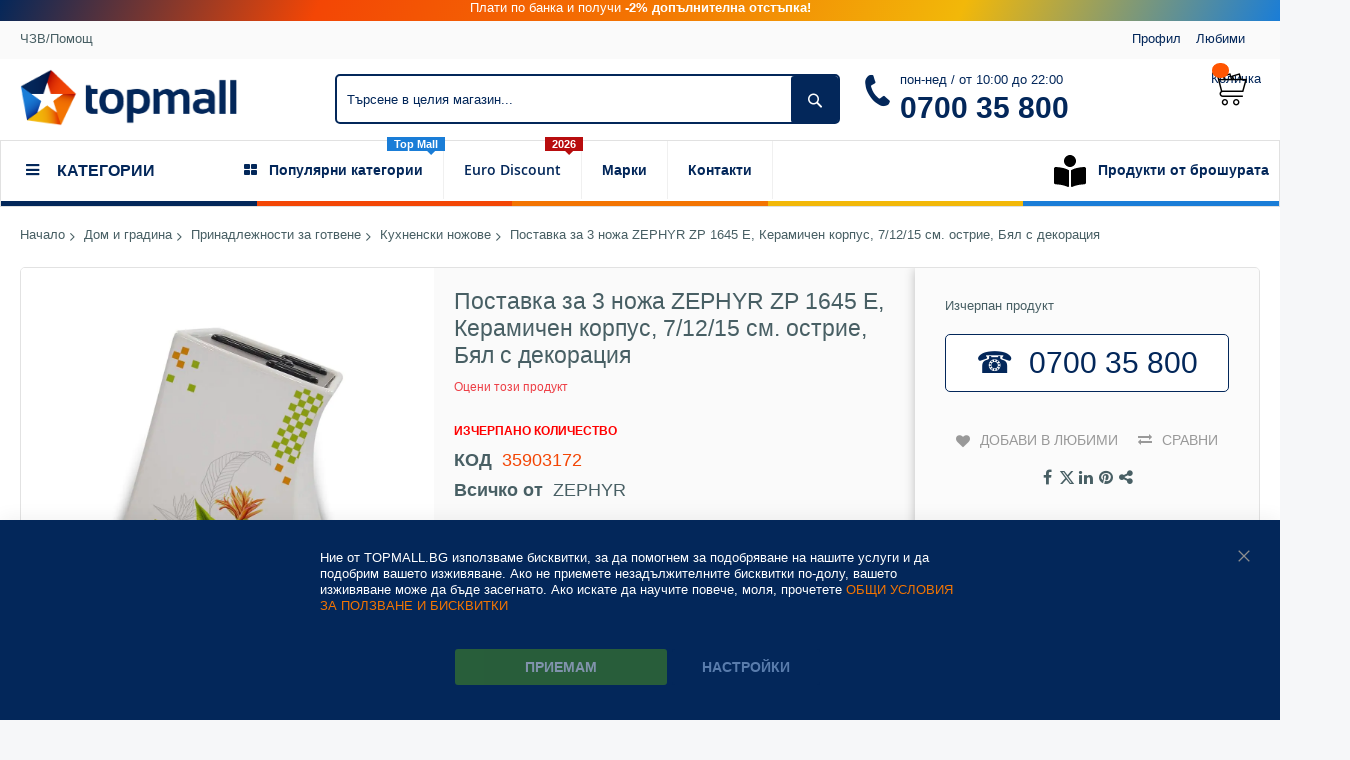

--- FILE ---
content_type: text/html; charset=UTF-8
request_url: https://www.topmall.bg/postavka-za-3-nozha-zephyr-zp-1645-e-keramichen-korpus-7-12-15-sm-ostrie-bjal-s-dekoracija
body_size: 47494
content:
<!doctype html>
<html lang="bg">
    <head prefix="og: http://ogp.me/ns# fb: http://ogp.me/ns/fb# product: http://ogp.me/ns/product#">
        <script>
    var LOCALE = 'bg\u002DBG';
    var BASE_URL = 'https\u003A\u002F\u002Fwww.topmall.bg\u002F';
    var require = {
        'baseUrl': 'https\u003A\u002F\u002Fwww.topmall.bg\u002Fstatic\u002Fversion1754331839\u002Ffrontend\u002FCodazon\u002Funlimited_child\u002Fbg_BG'
    };</script>        <meta charset="utf-8"/>
<meta name="title" content="Поставка за 3 ножа ZEPHYR ZP 1645 E, Керамичен корпус, 7/12/15 см. острие, Бял с декорация"/>
<meta name="description" content="
																					
								Модел
								
																		Z-1645-E
																	
							
														
								Баркод:
								
																		4895139227093
																	
							
																												"/>
<meta name="keywords" content="Top Mall"/>
<meta name="robots" content="INDEX,FOLLOW"/>
<meta name="viewport" content="width=device-width, initial-scale=1, maximum-scale=1.0, user-scalable=no"/>
<meta name="format-detection" content="telephone=no"/>
<title>Поставка за 3 ножа ZEPHYR ZP 1645 E, Керамичен корпус, 7/12/15 см. острие, Бял с декорация</title>
<link  rel="stylesheet" type="text/css"  media="all" href="//fonts.googleapis.com/css?family=Roboto:100,300,500|Roboto+Condensed:100,300,500&subset=latin,cyrillic-ext,cyrillic,latin-ext&display=swap" />
<link  rel="stylesheet" type="text/css"  media="all" href="https://www.topmall.bg/static/version1754331839/_cache/merged/b6f742a037906d344c809b8dfadcbeea.css" />
<link  rel="stylesheet" type="text/css"  media="screen and (min-width: 768px)" href="https://www.topmall.bg/static/version1754331839/frontend/Codazon/unlimited_child/bg_BG/css/styles-l.css" />
<link  rel="stylesheet" type="text/css"  media="all" href="https://www.topmall.bg/static/version1754331839/_cache/merged/9793fd10c9a3d997e43f6d3612b32ced.css" />
<script  type="text/javascript"  src="https://www.topmall.bg/static/version1754331839/frontend/Codazon/unlimited_child/bg_BG/requirejs/require.js"></script>
<script  type="text/javascript"  src="https://www.topmall.bg/static/version1754331839/frontend/Codazon/unlimited_child/bg_BG/mage/requirejs/mixins.js"></script>
<script  type="text/javascript"  src="https://www.topmall.bg/static/version1754331839/frontend/Codazon/unlimited_child/bg_BG/requirejs-config.js"></script>
<link  rel="canonical" href="https://www.topmall.bg/postavka-za-3-nozha-zephyr-zp-1645-e-keramichen-korpus-7-12-15-sm-ostrie-bjal-s-dekoracija" />
<link  rel="amphtml" href="https://www.topmall.bg/amp/postavka-za-3-nozha-zephyr-zp-1645-e-keramichen-korpus-7-12-15-sm-ostrie-bjal-s-dekoracija" />
<link  rel="icon" type="image/x-icon" href="https://www.topmall.bg/media/favicon/default/favicon.png" />
<link  rel="shortcut icon" type="image/x-icon" href="https://www.topmall.bg/media/favicon/default/favicon.png" />
 <!--9e5mg8cG2W88sgiMr8wROAg2BZJLCdEy--> 
<script>    window.dataLayer = window.dataLayer || [];
    function gtag() { dataLayer.push(arguments) }

    window.amConsentManager = window.amConsentManager || {
        consentStates: {
            denied: 'denied',
            granted: 'granted'
        },
        storageName: 'amConsentMode',
        gdprCookie: {
            cookieGroupName: 'amcookie_allowed',
            allCookiesAllowed: '0'
        },
        defaultConsentTypesData: {"ad_storage":{"default":"0","group":"2"},"analytics_storage":{"default":"0","group":"3"},"ad_user_data":{"default":"0","group":"2"},"ad_personalization":{"default":"0","group":"2"}},
        currentStoreId: 1,
        init: function () {
            this.initStorage();
            this.setDefaultConsent();
        },
        initStorage: function () {
            const persistedConsentTypes = this.getPersistedConsentTypeState();

            if (Object.keys(persistedConsentTypes).length !== 0 && !this.shouldResetConsentState(persistedConsentTypes)) {
                return;
            }

            let consentState = {};
            for (const [type, data] of Object.entries(this.defaultConsentTypesData)) {
                consentState[type] = {
                    group: data.group,
                    status: data.default === '1' ? this.consentStates.granted : this.consentStates.denied
                };
            }

            this.resetAllowedCookiesGroups();
            this.persistConsentTypeState(consentState);
        },
        setDefaultConsent: function () {
            gtag('consent', 'default', this.getPersistedConsentTypeStateForGtag());
        },
        updateConsent: function (consent) {
            const storageConsent = this.getPersistedConsentTypeState();
            const consentState = {...storageConsent, ...consent};

            this.persistConsentTypeState(consentState);
            gtag('consent', 'update', this.getPersistedConsentTypeStateForGtag());
        },
        getConsentTypeStateByGroupIds: function (groups) {
            let consentTypeState = {};

            for (const [type, data] of Object.entries(this.defaultConsentTypesData)) {
                consentTypeState[type] = {
                    group: data.group,
                    status: (groups.includes(data.group) || groups.includes(this.gdprCookie.allCookiesAllowed))
                        ? this.consentStates.granted
                        : this.consentStates.denied
                }
            }

            return consentTypeState;
        },
        persistConsentTypeState: function (consentTypeState) {
            let persistedState = this.getPersistedConsentTypeState(false);
            persistedState[this.currentStoreId] = consentTypeState;
            localStorage.setItem(this.storageName, JSON.stringify(persistedState));
        },
        getPersistedConsentTypeState: function (forCurrentStore = true) {
            let persistedStates = JSON.parse(localStorage.getItem(this.storageName)) ?? {};

            if (forCurrentStore) {
                return persistedStates?.[this.currentStoreId] ?? {};
            }

            return persistedStates;
        },
        getPersistedConsentTypeStateForGtag: function () {
            let consentTypeState = {};
            let persistedState = this.getPersistedConsentTypeState();

            for (const [type, data] of Object.entries(persistedState)) {
                consentTypeState[type] = data.status;
            }

            return consentTypeState;
        },
        shouldResetConsentState: function (persistedConsentTypes) {
            if (Object.keys(persistedConsentTypes).length != Object.keys(this.defaultConsentTypesData).length
                || !document.cookie.includes(this.gdprCookie.cookieGroupName)
            ) {
                return true;
            }

            for (const [type, data] of Object.entries(persistedConsentTypes)) {
                if (data.group !== this.defaultConsentTypesData[type].group) {
                    return true;
                }
            }

            return false;
        },
        resetAllowedCookiesGroups: function () {
            document.cookie = this.gdprCookie.cookieGroupName + '=0;max-age=-1;domain=' + location.hostname;
        }
    };

    window.amConsentManager.init();</script>
        <script id="codazon-global-config"  nonce="NjdqOG5qNWYwMzk4dmEwczhicnAxaWU3NTlmZmNrMm4=">var codazon={"now":"2026-01-15 10:35:11","dateTimeUrl":"https:\/\/www.topmall.bg\/themelayoutpro\/ajax\/datetime\/","checkoutUrl":"https:\/\/www.topmall.bg\/checkout\/","enableStikyMenu":false,"alignVerMenuHeight":true,"customerDataUrl":"https:\/\/www.topmall.bg\/customer\/section\/load\/?sections=customer&update_section_id=0","numCtrlSeletor":".cart.item input[type=\"number\"], .block-minicart input[type=\"number\"]","rtl":false}</script><link id="cdz-header-css" rel="stylesheet" type="text/css" media="all" href="//www.topmall.bg/media/codazon/themelayout/header/topmall_header_new52/header-styles.css?version=68cfc9d86fd07" /><link id="cdz-footer-css" rel="stylesheet" type="text/css" media="all" href="//www.topmall.bg/media/codazon/themelayout/footer/foter-topmall-marketplace/footer-styles.css?version=695685779a4cf" /><link id="cdz-product-view-css" rel="stylesheet" type="text/css" media="all" href="//www.topmall.bg/media/codazon/themelayout/main/topmall_marketplace/product-view-styles.css?version=696274efaca51" /><link id="cdz-custom-css" rel="stylesheet" type="text/css" media="all" href="https://www.topmall.bg/media/topmall/assets/css/topmall.css" /><script  nonce="NjdqOG5qNWYwMzk4dmEwczhicnAxaWU3NTlmZmNrMm4=">var windowLoaded=false;window.addEventListener('load',function(){windowLoaded=true;},true);require(['jquery'],function($){require(['Codazon_ThemeLayoutPro/js/material-theme']);function loadCSSLinks(){require(['mage/cookies'],function(){var styles=["https:\/\/www.topmall.bg\/static\/version1754331839\/frontend\/Codazon\/unlimited_child\/bg_BG\/mage\/calendar.css","https:\/\/www.topmall.bg\/static\/version1754331839\/frontend\/Codazon\/unlimited_child\/bg_BG\/css\/animate\/animate.css"],cookieName='css_first_load';if($.cookie(cookieName)){var t=200;}else{var date=new Date(),t=5000;date.setTime(date.getTime()+(8640000000));$.cookie(cookieName,'1',{path:'/',expires:date});}
setTimeout(function(){$.each(styles,function(i,styleFile){$('head').prepend('<'+'link rel="stylesheet" type="text/css" media="all" href="'+styleFile+'" >');});$('head').prepend('<'+'link rel="stylesheet" type="text/css" media="print" href="https://www.topmall.bg/static/version1754331839/frontend/Codazon/unlimited_child/bg_BG/css/print.css" >');},t);});}
windowLoaded?loadCSSLinks():$(window).on('load',loadCSSLinks);var updateTimeout=false;$('body').on('contentUpdated',function(){if(updateTimeout)clearTimeout(updateTimeout);require(['mage/apply/main'],function(mage){if(mage){updateTimeout=setTimeout(function(){mage.apply();},200)};});});});</script><script  nonce="NjdqOG5qNWYwMzk4dmEwczhicnAxaWU3NTlmZmNrMm4=">if(typeof window.checkout=='undefined'){window.checkout={"shoppingCartUrl":"https:\/\/www.topmall.bg\/checkout\/cart\/","checkoutUrl":"https:\/\/www.topmall.bg\/checkout\/","updateItemQtyUrl":"https:\/\/www.topmall.bg\/checkout\/sidebar\/updateItemQty\/","removeItemUrl":"https:\/\/www.topmall.bg\/checkout\/sidebar\/removeItem\/","imageTemplate":"Magento_Catalog\/product\/image_with_borders","baseUrl":"https:\/\/www.topmall.bg\/","minicartMaxItemsVisible":5,"websiteId":"1","maxItemsToDisplay":10,"storeId":"1","storeGroupId":"1","customerLoginUrl":"https:\/\/www.topmall.bg\/customer\/account\/login\/referer\/aHR0cHM6Ly93d3cudG9wbWFsbC5iZy9wb3N0YXZrYS16YS0zLW5vemhhLXplcGh5ci16cC0xNjQ1LWUta2VyYW1pY2hlbi1rb3JwdXMtNy0xMi0xNS1zbS1vc3RyaWUtYmphbC1zLWRla29yYWNpamE~\/","isRedirectRequired":false,"autocomplete":"off","captcha":{"user_login":{"isCaseSensitive":false,"imageHeight":50,"imageSrc":"","refreshUrl":"https:\/\/www.topmall.bg\/captcha\/refresh\/","isRequired":false,"timestamp":1768473311}}};}</script> <script  nonce="NjdqOG5qNWYwMzk4dmEwczhicnAxaWU3NTlmZmNrMm4=">(function(){var config={config:{mixins:{'Magento_Catalog/js/catalog-add-to-cart':{'Codazon_ShoppingCartPro/js/catalog-add-to-cart':true}}}};require.config(config);})();var ajaxShoppingCart={"optionUrl":"https:\/\/www.topmall.bg\/quickview\/index\/view\/ajaxcart_option\/1\/","miniCartStyle":1,"popupId":"cdz-minicart-popup","minicartMaxItemsVisible":2};</script><script  nonce="NjdqOG5qNWYwMzk4dmEwczhicnAxaWU3NTlmZmNrMm4=">(function(){var config={map:{'*':{'mage/dataPost':'Codazon_ShoppingCartPro/js/ajax-post','defaultMageDataPost':'mage/dataPost'}}};require.config(config);})();var cdzAjaxPost={"updateMsgUrl":"https:\/\/www.topmall.bg\/customer\/section\/load\/?sections=messages&update_section_id=true","replacedActions":{"wishlist\/index\/add":"https:\/\/www.topmall.bg\/ajaxpost\/product_wishlist\/add\/","wishlist\/index\/remove":"https:\/\/www.topmall.bg\/ajaxpost\/product_wishlist\/remove\/","wishlist\/index\/fromcart":"https:\/\/www.topmall.bg\/ajaxpost\/product_wishlist\/fromcart\/","ajaxpost\/product_wishlist\/moveallfromcart":"https:\/\/www.topmall.bg\/ajaxpost\/product_wishlist\/moveallfromcart\/","catalog\/product_compare\/add":"https:\/\/www.topmall.bg\/ajaxpost\/product_compare\/add\/","catalog\/product_compare\/remove":"https:\/\/www.topmall.bg\/ajaxpost\/product_compare\/remove\/","catalog\/product_compare\/clear":"https:\/\/www.topmall.bg\/ajaxpost\/product_compare\/clear\/"},"wishlistEmptyMsg":"\u041d\u044f\u043c\u0430\u0442\u0435 \u043f\u0440\u043e\u0434\u0443\u043a\u0442\u0438 \u0432\u044a\u0432 \u0412\u0430\u0448\u0438\u044f \u0441\u043f\u0438\u0441\u044a\u043a \u0441 \u0436\u0435\u043b\u0430\u043d\u0438\u044f."};</script><!-- Google Tag Manager --><script>document.addEventListener('scroll',mfGtmUserActionDetect);document.addEventListener('mousemove',mfGtmUserActionDetect);document.addEventListener('touchstart',mfGtmUserActionDetect);function mfGtmUserActionDetect(){document.removeEventListener('scroll',mfGtmUserActionDetect);document.removeEventListener('mousemove',mfGtmUserActionDetect);document.removeEventListener('touchstart',mfGtmUserActionDetect);window.mfGtmUserActionDetected=true;mfLoadGtm();}
window.mfGtmUserCookiesAllowed=true;mfLoadGtm();function mfLoadGtm(){if(!window.mfGtmUserActionDetected)return false;if(!window.mfGtmUserCookiesAllowed)return false;if(window.mfGTMTriedToLoad)return;window.mfGTMTriedToLoad=true;(function(w,d,s,l,i){w[l]=w[l]||[];w[l].push({'gtm.start':new Date().getTime(),event:'gtm.js'});var f=d.getElementsByTagName(s)[0],j=d.createElement(s),dl=l!='dataLayer'?'&l='+l:'';j.async=true;j.src='https://www.googletagmanager.com/gtm.js?id='+i+dl;f.parentNode.insertBefore(j,f);})(window,document,'script','dataLayer','GTM-NRSWN77');}</script><!-- End Google Tag Manager --><script  nonce="NjdqOG5qNWYwMzk4dmEwczhicnAxaWU3NTlmZmNrMm4=">require(['jquery','mage/cookies'],function($){if($.mage.cookies.get('mage-messages')){require(['Magento_Customer/js/customer-data'],function(customerData){customerData.reload(['cart'],true);});}});</script> <script type="text/x-magento-init">{"*":{"Magento_PageCache/js/form-key-provider":{"isPaginationCacheEnabled":0}}}</script> <script type="application/ld+json">{"@context":"http://schema.org","@type":"WebSite","name":"Top Mall","url":"https://www.topmall.bg/","potentialAction":{"@type":"SearchAction","target":"https://www.topmall.bg/catalogsearch/result/?q={search_term_string}","query-input":"required name=search_term_string"}}</script><script type="application/ld+json">{"@context":"http:\/\/schema.org","@type":"ElectronicsStore","@id":"https:\/\/www.topmall.bg\/","name":"Top Mall","image":"https:\/\/www.topmall.bg\/media\/bss\/logo\/default\/topmall-logo-2000x2000_1.png","email":"info@topmall.bg","priceRange":"$1 - $7000","address":{"@type":"PostalAddress","streetAddress":"","addressLocality":"Breznik","postalCode":"2360","addressCountry":"\u0411\u044a\u043b\u0433\u0430\u0440\u0438\u044f"},"telephone":"070035800"}</script><script type="application/ld+json">    {
        "@context": "http://schema.org",
        "@type": "Person",
        "name": "Top Mall",
        "url": "https://www.topmall.bg/",
        "sameAs": [
                            "https://www.facebook.com/topmall.bg"
                                            ,"https://www.instagram.com/topmall.bulgaria"
                                        ]
        }</script><script>window.dataLayer=window.dataLayer||[];window.dataLayer.push({"event":"view_item","ecommerce":{"currency":"EUR","value":34.9,"items":[{"item_id":"35903172","item_name":"\u041f\u043e\u0441\u0442\u0430\u0432\u043a\u0430 \u0437\u0430 3 \u043d\u043e\u0436\u0430 ZEPHYR ZP 1645 E, \u041a\u0435\u0440\u0430\u043c\u0438\u0447\u0435\u043d \u043a\u043e\u0440\u043f\u0443\u0441, 7\/12\/15 \u0441\u043c. \u043e\u0441\u0442\u0440\u0438\u0435, \u0411\u044f\u043b \u0441 \u0434\u0435\u043a\u043e\u0440\u0430\u0446\u0438\u044f","item_brand":"ZEPHYR","price":34.9}]},"customerGroup":"Guest","magefanUniqueEventId":"view_item_02e55339f1e2a497659dc467c0df1775"});</script><script type="text&#x2F;javascript">window.webcodeEurozonePriceConfig={"exchangeRate":"1.95583","currencySeparator":"\/"};</script> <meta property="og:type" content="og:product" /><meta property="og:title" content="Поставка за 3 ножа ZEPHYR ZP 1645 E, Керамичен корпус, 7/12/15 см. острие, Бял с декорация" /><meta property="og:image" content="https://www.topmall.bg/media/catalog/product/cache/a579cefb5d4a3b1828537f24f0a6b203/i/m/image-1054-1-1_8vfwfic3crd1dwku.jpg" /><meta property="og:description" content=" Модел Z-1645-E Баркод: 4895139227093 " /><meta property="og:url" content="https://www.topmall.bg/postavka-za-3-nozha-zephyr-zp-1645-e-keramichen-korpus-7-12-15-sm-ostrie-bjal-s-dekoracija" /><meta name="twitter:card" content="summary" /><meta name="twitter:site" content="" /><meta name="twitter:title" content="Поставка за 3 ножа ZEPHYR ZP 1645 E, Керамичен корпус, 7/12/15 см. острие, Бял с декорация" /><meta name="twitter:description" content=" Модел Z-1645-E Баркод: 4895139227093 " /><meta name="twitter:image" content="https://www.topmall.bg/media/catalog/product/cache/a579cefb5d4a3b1828537f24f0a6b203/i/m/image-1054-1-1_8vfwfic3crd1dwku.jpg" /><meta property="product:price:amount" content="34.9"/><meta property="product:price:currency" content="EUR"/>    </head>
    <body data-container="body"
          data-mage-init='{"loaderAjax": {}, "loader": { "icon": "https://www.topmall.bg/static/version1754331839/frontend/Codazon/unlimited_child/bg_BG/images/loader-2.gif"}}'
        id="html-body" class="product-view-style-01 catalog-product-view product-postavka-za-3-nozha-zephyr-zp-1645-e-keramichen-korpus-7-12-15-sm-ostrie-bjal-s-dekoracija page-layout-1column">
        <script type="text/x-magento-init">{"*":{"mfGtmCustomerDataLayer":{}}}</script><script>"use strict";function mfHyvaGtmCustomerDataLayer(event){let data,eventFired,i,j,k;let sections=event.detail.data;for(j in sections){data=sections[j];if(!data.mf_datalayer)continue;for(i=0;i<data.mf_datalayer.length;i++){window.dataLayer=window.dataLayer||[];eventFired=false;for(k=0;k<window.dataLayer.length;k++){if(data.mf_datalayer[i].magefanUniqueEventId&&data.mf_datalayer[i].magefanUniqueEventId==window.dataLayer[k].magefanUniqueEventId){eventFired=true;break;}}
if(!eventFired){window.dataLayer.push(data.mf_datalayer[i]);}}
delete event.detail.data[j].mf_datalayer;let mcs=localStorage.getItem('mage-cache-storage');if(mcs){mcs=JSON.parse(mcs);if(mcs&&mcs[j]&&mcs[j].mf_datalayer){delete mcs[j].mf_datalayer;localStorage.setItem('mage-cache-storage',JSON.stringify(mcs));}}}}
window.addEventListener("private-content-loaded",mfHyvaGtmCustomerDataLayer);</script> <!-- Google Tag Manager (noscript) --><noscript><iframe src="https://www.googletagmanager.com/ns.html?id=GTM-NRSWN77" height="0" width="0" style="display:none;visibility:hidden"></iframe></noscript><!-- End Google Tag Manager (noscript) --><div id="email"></div><script type="text/x-magento-init">{"*":{"Bss_FacebookPixel/js/code":{"id":557575861986347,"action":"catalog_product_view","productData":{"content_name":"\u041f\u043e\u0441\u0442\u0430\u0432\u043a\u0430 \u0437\u0430 3 \u043d\u043e\u0436\u0430 ZEPHYR ZP 1645 E, \u041a\u0435\u0440\u0430\u043c\u0438\u0447\u0435\u043d \u043a\u043e\u0440\u043f\u0443\u0441, 7\/12\/15 \u0441\u043c. \u043e\u0441\u0442\u0440\u0438\u0435, \u0411\u044f\u043b \u0441 \u0434\u0435\u043a\u043e\u0440\u0430\u0446\u0438\u044f","content_ids":"35903172","content_type":"product","value":"34.90","currency":"EUR"},"categoryData":404,"registration":404,"addToWishList":404,"initiateCheckout":404,"search":404,"orderData":404,"pageView":"pass"}}}</script><!-- Facebook Pixel Code --><noscript><img height="1" width="1" style="display:none" alt="Facebook Pixel" src="https://www.facebook.com/tr?id=557575861986347&ev=PageView&noscript=1" /></noscript><!-- End Facebook Pixel Code --><div data-role="bss-fbpixel-subscribe" style="display:none;"></div><span class="bss-subscribe-email" style="display:none;"></span> <span class="bss-subscribe-id" style="display:none;"></span> <script type="text/x-magento-init">{"[data-role='bss-fbpixel-subscribe']":{"Magento_Ui/js/core/app":{"components":{"bssFbpixelsSubscribe":{"component":"Bss_FacebookPixel\/js\/subscribe"}}}}}</script><div data-role="bss-fbpixel-atc" style="display:none;"></div><script type="text/x-magento-init">{"[data-role='bss-fbpixel-atc']":{"Magento_Ui/js/core/app":{"components":{"bssFbpixelsAtc":{"component":"Bss_FacebookPixel\/js\/atc"}}}}}</script><script type="text/x-magento-init">{"*":{"Magento_PageBuilder/js/widget-initializer":{"config":{"[data-content-type=\"slider\"][data-appearance=\"default\"]":{"Magento_PageBuilder\/js\/content-type\/slider\/appearance\/default\/widget":false},"[data-content-type=\"map\"]":{"Magento_PageBuilder\/js\/content-type\/map\/appearance\/default\/widget":false},"[data-content-type=\"row\"]":{"Magento_PageBuilder\/js\/content-type\/row\/appearance\/default\/widget":false},"[data-content-type=\"tabs\"]":{"Magento_PageBuilder\/js\/content-type\/tabs\/appearance\/default\/widget":false},"[data-content-type=\"slide\"]":{"Magento_PageBuilder\/js\/content-type\/slide\/appearance\/default\/widget":{"buttonSelector":".pagebuilder-slide-button","showOverlay":"hover","dataRole":"slide"}},"[data-content-type=\"banner\"]":{"Magento_PageBuilder\/js\/content-type\/banner\/appearance\/default\/widget":{"buttonSelector":".pagebuilder-banner-button","showOverlay":"hover","dataRole":"banner"}},"[data-content-type=\"buttons\"]":{"Magento_PageBuilder\/js\/content-type\/buttons\/appearance\/inline\/widget":false},"[data-content-type=\"products\"][data-appearance=\"carousel\"]":{"Magento_PageBuilder\/js\/content-type\/products\/appearance\/carousel\/widget":false}},"breakpoints":{"desktop":{"label":"Desktop","stage":true,"default":true,"class":"desktop-switcher","icon":"Magento_PageBuilder::css\/images\/switcher\/switcher-desktop.svg","conditions":{"min-width":"1024px"},"options":{"products":{"default":{"slidesToShow":"5"}}}},"tablet":{"conditions":{"max-width":"1024px","min-width":"768px"},"options":{"products":{"default":{"slidesToShow":"4"},"continuous":{"slidesToShow":"3"}}}},"mobile":{"label":"Mobile","stage":true,"class":"mobile-switcher","icon":"Magento_PageBuilder::css\/images\/switcher\/switcher-mobile.svg","media":"only screen and (max-width: 768px)","conditions":{"max-width":"768px","min-width":"640px"},"options":{"products":{"default":{"slidesToShow":"3"}}}},"mobile-small":{"conditions":{"max-width":"640px"},"options":{"products":{"default":{"slidesToShow":"2"},"continuous":{"slidesToShow":"1"}}}}}}}}</script> <div class="cookie-status-message" id="cookie-status"> The store will not work correctly when cookies are disabled.</div><script type="text&#x2F;javascript">document.querySelector("#cookie-status").style.display="none";</script><script type="text/x-magento-init">{"*":{"cookieStatus":{}}}</script> <script type="text/x-magento-init">{"*":{"mage/cookies":{"expires":null,"path":"\u002F","domain":".topmall.bg","secure":false,"lifetime":"5184000"}}}</script> <noscript><div class="message global noscript"><div class="content"><p><strong>JavaScript изглежда да бъде прекратен във вашия браузър.</strong> <span> За най-добър опит на нашия сайт не забравяйте да включите Javascript във вашия браузър.</span></p></div></div></noscript> <script>window.cookiesConfig=window.cookiesConfig||{};window.cookiesConfig.secure=false;</script><script>require.config({map:{'*':{wysiwygAdapter:'mage/adminhtml/wysiwyg/tiny_mce/tinymce5Adapter'}}});</script><script>require.config({paths:{googleMaps:'https\u003A\u002F\u002Fmaps.googleapis.com\u002Fmaps\u002Fapi\u002Fjs\u003Fv\u003D3\u0026key\u003D'},config:{'Magento_PageBuilder/js/utils/map':{style:'',},'Magento_PageBuilder/js/content-type/map/preview':{apiKey:'',apiKeyErrorMessage:'You\u0020must\u0020provide\u0020a\u0020valid\u0020\u003Ca\u0020href\u003D\u0027https\u003A\u002F\u002Fwww.topmall.bg\u002Fadminhtml\u002Fsystem_config\u002Fedit\u002Fsection\u002Fcms\u002F\u0023cms_pagebuilder\u0027\u0020target\u003D\u0027_blank\u0027\u003EGoogle\u0020Maps\u0020API\u0020key\u003C\u002Fa\u003E\u0020to\u0020use\u0020a\u0020map.'},'Magento_PageBuilder/js/form/element/map':{apiKey:'',apiKeyErrorMessage:'You\u0020must\u0020provide\u0020a\u0020valid\u0020\u003Ca\u0020href\u003D\u0027https\u003A\u002F\u002Fwww.topmall.bg\u002Fadminhtml\u002Fsystem_config\u002Fedit\u002Fsection\u002Fcms\u002F\u0023cms_pagebuilder\u0027\u0020target\u003D\u0027_blank\u0027\u003EGoogle\u0020Maps\u0020API\u0020key\u003C\u002Fa\u003E\u0020to\u0020use\u0020a\u0020map.'},}});</script><script>require.config({shim:{'Magento_PageBuilder/js/utils/map':{deps:['googleMaps']}}});</script> <script type="text&#x2F;javascript">window.isGdprCookieEnabled=true;require(['Amasty_GdprFrontendUi/js/modal-show'],function(modalConfigInit){modalConfigInit({"isDeclineEnabled":0,"barLocation":0,"policyText":"\u041d\u0438\u0435 \u043e\u0442 TOPMALL.BG \u0438\u0437\u043f\u043e\u043b\u0437\u0432\u0430\u043c\u0435 \u0431\u0438\u0441\u043a\u0432\u0438\u0442\u043a\u0438, \u0437\u0430 \u0434\u0430 \u043f\u043e\u043c\u043e\u0433\u043d\u0435\u043c \u0437\u0430 \u043f\u043e\u0434\u043e\u0431\u0440\u044f\u0432\u0430\u043d\u0435 \u043d\u0430 \u043d\u0430\u0448\u0438\u0442\u0435 \u0443\u0441\u043b\u0443\u0433\u0438 \u0438 \u0434\u0430 \u043f\u043e\u0434\u043e\u0431\u0440\u0438\u043c \u0432\u0430\u0448\u0435\u0442\u043e \u0438\u0437\u0436\u0438\u0432\u044f\u0432\u0430\u043d\u0435. \u0410\u043a\u043e \u043d\u0435 \u043f\u0440\u0438\u0435\u043c\u0435\u0442\u0435 \u043d\u0435\u0437\u0430\u0434\u044a\u043b\u0436\u0438\u0442\u0435\u043b\u043d\u0438\u0442\u0435 \u0431\u0438\u0441\u043a\u0432\u0438\u0442\u043a\u0438 \u043f\u043e-\u0434\u043e\u043b\u0443, \u0432\u0430\u0448\u0435\u0442\u043e \u0438\u0437\u0436\u0438\u0432\u044f\u0432\u0430\u043d\u0435 \u043c\u043e\u0436\u0435 \u0434\u0430 \u0431\u044a\u0434\u0435 \u0437\u0430\u0441\u0435\u0433\u043d\u0430\u0442\u043e. \u0410\u043a\u043e \u0438\u0441\u043a\u0430\u0442\u0435 \u0434\u0430 \u043d\u0430\u0443\u0447\u0438\u0442\u0435 \u043f\u043e\u0432\u0435\u0447\u0435, \u043c\u043e\u043b\u044f, \u043f\u0440\u043e\u0447\u0435\u0442\u0435\u0442\u0435 <a href=\"https:\/\/www.topmall.bg\/confidentiality\" title=\"\u041e\u0411\u0429\u0418 \u0423\u0421\u041b\u041e\u0412\u0418\u042f \u0417\u0410 \u041f\u041e\u041b\u0417\u0412\u0410\u041d\u0415 \u0418 \u0411\u0418\u0421\u041a\u0412\u0418\u0422\u041a\u0418\" target=\"_blank\">\u041e\u0411\u0429\u0418 \u0423\u0421\u041b\u041e\u0412\u0418\u042f \u0417\u0410 \u041f\u041e\u041b\u0417\u0412\u0410\u041d\u0415 \u0418 \u0411\u0418\u0421\u041a\u0412\u0418\u0422\u041a\u0418<\/a>","firstShowProcess":"0","cssConfig":{"backgroundColor":"#03275A","policyTextColor":"#FFFFFF","textColor":null,"titleColor":null,"linksColor":"#F37402","acceptBtnColor":"#4D941B","acceptBtnColorHover":null,"acceptBtnTextColor":"#FFFFFF","acceptBtnTextColorHover":null,"acceptBtnOrder":"1","allowBtnTextColor":"#B0D1FF","allowBtnTextColorHover":null,"allowBtnColor":"#03275A","allowBtnColorHover":null,"allowBtnOrder":"2","declineBtnTextColorHover":null,"declineBtnColorHover":null,"declineBtnTextColor":null,"declineBtnColor":null,"declineBtnOrder":null},"isAllowCustomersCloseBar":true,"isPopup":false,"isModal":false,"className":"amgdprjs-bar-template","buttons":[{"label":"\u041f\u0440\u0438\u0435\u043c\u0430\u043c","dataJs":"accept","class":"-allow -save","action":"allowCookies"},{"label":"\u041d\u0430\u0441\u0442\u0440\u043e\u0439\u043a\u0438","dataJs":"settings","class":"-settings"}],"template":"<div role=\"alertdialog\"\n     tabindex=\"-1\"\n     class=\"modal-popup _show amgdprcookie-bar-container <% if (data.isPopup) { %>-popup<% } %>\" data-amcookie-js=\"bar\">\n    <span tabindex=\"0\" class=\"amgdprcookie-focus-guard\" data-focus-to=\"last\"><\/span>\n    <% if (data.isAllowCustomersCloseBar){ %>\n        <button class=\"action-close\" data-amcookie-js=\"close-cookiebar\" type=\"button\">\n            <span data-bind=\"i18n: 'Close'\"><\/span>\n        <\/button>\n    <% } %>\n    <div class=\"amgdprcookie-bar-block\">\n        <div class=\"amgdprcookie-policy\"><%= data.policyText %><\/div>\n        <div class=\"amgdprcookie-buttons-block\">\n            <% _.each(data.buttons, function(button) { %>\n            <button class=\"amgdprcookie-button <%= button.class %>\" disabled data-amgdprcookie-js=\"<%= button.dataJs %>\"><%= button.label %><\/button>\n            <% }); %>\n        <\/div>\n    <\/div>\n    <span tabindex=\"0\" class=\"amgdprcookie-focus-guard\" data-focus-to=\"first\"><\/span>\n<\/div>\n\n<style>\n    <% if(css.backgroundColor){ %>\n    .amgdprcookie-bar-container {\n        background-color: <%= css.backgroundColor %>\n    }\n    <% } %>\n    <% if(css.policyTextColor){ %>\n    .amgdprcookie-bar-container .amgdprcookie-policy {\n        color: <%= css.policyTextColor %>;\n    }\n    <% } %>\n    <% if(css.textColor){ %>\n    .amgdprcookie-bar-container .amgdprcookie-text {\n        color: <%= css.textColor %>;\n    }\n    <% } %>\n    <% if(css.titleColor){ %>\n    .amgdprcookie-bar-container .amgdprcookie-header {\n        color: <%= css.titleColor %>;\n    }\n    <% } %>\n    <% if(css.linksColor){ %>\n    .amgdprcookie-bar-container .amgdprcookie-link,\n    .amgdprcookie-bar-container .amgdprcookie-policy a {\n        color: <%= css.linksColor %>;\n    }\n    <% } %>\n    <% if(css.acceptBtnOrder || css.acceptBtnColor || css.acceptBtnTextColor){ %>\n    .amgdprcookie-bar-container .amgdprcookie-button.-save {\n        <% if(css.acceptBtnOrder) { %>order: <%= css.acceptBtnOrder %>; <% } %>\n        <% if(css.acceptBtnColor) { %>\n            background-color: <%= css.acceptBtnColor %>;\n            border-color: <%= css.acceptBtnColor %>;\n        <% } %>\n        <% if(css.acceptBtnTextColor) { %>color: <%= css.acceptBtnTextColor %>; <% } %>\n    }\n    <% } %>\n    <% if(css.acceptBtnColorHover || css.acceptBtnTextColorHover){ %>\n    .amgdprcookie-bar-container .amgdprcookie-button.-save:hover {\n        <% if(css.acceptBtnColorHover) { %>\n            background-color: <%= css.acceptBtnColorHover %>;\n            border-color: <%= css.acceptBtnColorHover %>;\n        <% } %>\n        <% if(css.acceptBtnTextColorHover) { %> color: <%= css.acceptBtnTextColorHover %>; <% } %>\n    }\n    <% } %>\n    <% if(css.allowBtnOrder || css.allowBtnColor || css.allowBtnTextColor){ %>\n    .amgdprcookie-bar-container .amgdprcookie-button.-settings {\n        <% if(css.allowBtnOrder) { %> order: <%= css.allowBtnOrder %>; <% } %>\n        <% if(css.allowBtnColor) { %>\n            background-color: <%= css.allowBtnColor %>;\n            border-color: <%= css.allowBtnColor %>;\n        <% } %>\n        <% if(css.allowBtnTextColor) { %> color: <%= css.allowBtnTextColor %>; <% } %>\n    }\n    <% } %>\n    <% if(css.allowBtnColorHover || css.allowBtnTextColorHover){ %>\n    .amgdprcookie-bar-container .amgdprcookie-button.-settings:hover {\n        <% if(css.allowBtnColorHover) { %>\n            background-color: <%= css.allowBtnColorHover %>;\n            border-color: <%= css.allowBtnColorHover %>;\n        <% } %>\n        <% if(css.allowBtnTextColorHover) { %> color: <%= css.allowBtnTextColorHover %>; <% } %>\n    }\n    <% } %>\n    <% if(css.declineBtnOrder || css.declineBtnColor || css.declineBtnTextColor){ %>\n    .amgdprcookie-bar-container .amgdprcookie-button.-decline {\n        <% if(css.declineBtnOrder) { %> order: <%= css.declineBtnOrder %>; <% } %>\n        <% if(css.declineBtnColor) { %>\n            background-color: <%= css.declineBtnColor %>;\n            border-color: <%= css.declineBtnColor %>;\n        <% } %>\n        <% if(css.declineBtnTextColor) { %> color: <%= css.declineBtnTextColor %>; <% } %>\n    }\n    <% } %>\n    <% if(css.declineBtnColorHover || css.declineBtnTextColorHover){ %>\n    .amgdprcookie-bar-container .amgdprcookie-button.-decline:hover {\n        <% if(css.declineBtnColorHover) { %>\n            background-color: <%= css.declineBtnColorHover %>;\n            border-color: <%= css.declineBtnColorHover %>;\n        <% } %>\n        <% if(css.declineBtnTextColorHover) { %> color: <%= css.declineBtnTextColorHover %>; <% } %>\n    }\n    <% } %>\n<\/style>\n"});});</script><script type="text/x-magento-init">{"*":{"Magento_Ui/js/core/app":{"components":{"gdpr-cookie-modal":{"cookieText":"\u041d\u0438\u0435 \u043e\u0442 TOPMALL.BG \u0438\u0437\u043f\u043e\u043b\u0437\u0432\u0430\u043c\u0435 \u0431\u0438\u0441\u043a\u0432\u0438\u0442\u043a\u0438, \u0437\u0430 \u0434\u0430 \u043f\u043e\u043c\u043e\u0433\u043d\u0435\u043c \u0437\u0430 \u043f\u043e\u0434\u043e\u0431\u0440\u044f\u0432\u0430\u043d\u0435 \u043d\u0430 \u043d\u0430\u0448\u0438\u0442\u0435 \u0443\u0441\u043b\u0443\u0433\u0438 \u0438 \u0434\u0430 \u043f\u043e\u0434\u043e\u0431\u0440\u0438\u043c \u0432\u0430\u0448\u0435\u0442\u043e \u0438\u0437\u0436\u0438\u0432\u044f\u0432\u0430\u043d\u0435. \u0410\u043a\u043e \u043d\u0435 \u043f\u0440\u0438\u0435\u043c\u0435\u0442\u0435 \u043d\u0435\u0437\u0430\u0434\u044a\u043b\u0436\u0438\u0442\u0435\u043b\u043d\u0438\u0442\u0435 \u0431\u0438\u0441\u043a\u0432\u0438\u0442\u043a\u0438 \u043f\u043e-\u0434\u043e\u043b\u0443, \u0432\u0430\u0448\u0435\u0442\u043e \u0438\u0437\u0436\u0438\u0432\u044f\u0432\u0430\u043d\u0435 \u043c\u043e\u0436\u0435 \u0434\u0430 \u0431\u044a\u0434\u0435 \u0437\u0430\u0441\u0435\u0433\u043d\u0430\u0442\u043e. \u0410\u043a\u043e \u0438\u0441\u043a\u0430\u0442\u0435 \u0434\u0430 \u043d\u0430\u0443\u0447\u0438\u0442\u0435 \u043f\u043e\u0432\u0435\u0447\u0435, \u043c\u043e\u043b\u044f, \u043f\u0440\u043e\u0447\u0435\u0442\u0435\u0442\u0435 <a href=\"https:\/\/www.topmall.bg\/confidentiality\" title=\"\u041e\u0411\u0429\u0418 \u0423\u0421\u041b\u041e\u0412\u0418\u042f \u0417\u0410 \u041f\u041e\u041b\u0417\u0412\u0410\u041d\u0415 \u0418 \u0411\u0418\u0421\u041a\u0412\u0418\u0422\u041a\u0418\" target=\"_blank\">\u041e\u0411\u0429\u0418 \u0423\u0421\u041b\u041e\u0412\u0418\u042f \u0417\u0410 \u041f\u041e\u041b\u0417\u0412\u0410\u041d\u0415 \u0418 \u0411\u0418\u0421\u041a\u0412\u0418\u0422\u041a\u0418<\/a>","firstShowProcess":"0","acceptBtnText":"\u041f\u0440\u0438\u0435\u043c\u0430\u043c","declineBtnText":null,"settingsBtnText":"\u041d\u0430\u0441\u0442\u0440\u043e\u0439\u043a\u0438","isDeclineEnabled":0,"isAllowCustomersCloseBar":true,"component":"Amasty_GdprFrontendUi\/js\/cookies","children":{"gdpr-cookie-settings-modal":{"component":"Amasty_GdprFrontendUi\/js\/modal\/cookie-settings","settings":{"doneButtonText":"\u041f\u0440\u0438\u043b\u043e\u0436\u0438","doneButtonColor":"#267900","doneButtonTextColor":"#FFFFFF"}},"gdpr-cookie-information-modal":{"component":"Amasty_GdprFrontendUi\/js\/modal\/cookie-information","settings":{"backgroundColor":"#F6F7F9","doneButtonText":"\u041f\u0440\u0438\u043b\u043e\u0436\u0438"}}}}}}}}</script><!-- ko scope: 'gdpr-cookie-modal' --><!--ko template: getTemplate()--><!-- /ko --><!-- /ko --><style> .amgdprjs-bar-template { z-index: 999; bottom: 0; }</style><div class="page-wrapper"><header class="page-header header-style-52"><div class="container sticky-menu js-sticky-menu"><div class="meg-message-top-bar"><div data-content-type="html" data-appearance="default" data-element="main" style="tect-align:center;" data-decoded="true">Плати по банка и получи <strong>-2% допълнителна отстъпка!</strong></div></div><div id="header-top" class="header-panel-top"><div id="header-top-inner" class="row container"><div class="col-sm-13 header-top-left"><div data-content-type="html" data-appearance="default" data-element="main" data-decoded="true"><a class="cdz-top-link" href="https://www.topmall.bg/#/">ЧЗВ/Помощ</a></div></div><div class="col-sm-11 header-top-right"><ul class="header features-links items hidden-xs"><!-- link --><li class="link wishlist" data-bind="scope: 'wishlist'"><div class="cdz-dropdown" data-role="cdz-dropdown"><a href="javascript:;" class="cdz-dd-trigger cdz-top-link" id="top-wishlist" data-role="cdz-dd-trigger"><span class="label">Любими</span></a> <div class="cdz-dd-content wl-drop-menu" data-role="cdz-dd-content"><div class="cdz-dd-content-inner nice-scroll"><div class="mini-list"><div class="block-top"><div class="block-title"><strong>Please login first</strong></div></div><div class="block-content"><!-- login dropdown style 01 --><div class="block-customer-login"><div class="block-content" aria-labelledby="block-customer-login-heading"><form name="loginForm" action="https://www.topmall.bg/customer/account/loginPost/referer/aHR0cHM6Ly93d3cudG9wbWFsbC5iZy9wb3N0YXZrYS16YS0zLW5vemhhLXplcGh5ci16cC0xNjQ1LWUta2VyYW1pY2hlbi1rb3JwdXMtNy0xMi0xNS1zbS1vc3RyaWUtYmphbC1zLWRla29yYWNpamE~/" method="post" data-mage-init='{"themewidgets":{"codazon.customValidation": {}}}'><input name="form_key" type="hidden" value="CtoimCXA4b9zhr23" /><div class="field email required"><label class="label"><span>Имейл</span></label> <div class="control"><input name="login[username]" value="" autocomplete="off" type="email" class="input-text" title="&#x0418;&#x043C;&#x0435;&#x0439;&#x043B;" data-mage-init='{"mage/trim-input":{}}' data-validate="{required:true, 'validate-email':true}"></div></div><div class="field password required"><label for="pass"><span>Парола</span></label> <div class="control"><input name="login[password]" type="password" autocomplete="off" class="input-text" title="&#x041F;&#x0430;&#x0440;&#x043E;&#x043B;&#x0430;" data-validate="{required:true}"></div></div><div data-mage-init='{"themewidgets":{"codazon.ajaxcontent": {"ajaxUrl": "https://www.topmall.bg/themelayoutpro/ajax/captcha/", "cache": false, "handle": "append" }}}'></div><div class="actions-toolbar"><div class="primary"><button type="submit" class="action login primary" name="send"><span>Вход</span></button></div><div class="secondary"><a class="action remind" href="https://www.topmall.bg/customer/account/forgotpassword/"><span>Забравили сте паролата си?</span></a></div></div></form></div><div class="info-summary-bottom"><p class="secondary"><span class="create-account-question">Нов клиент?</span> <a class="create-account-link" href="https://www.topmall.bg/customer/account/create/">Регистрация</a></p></div></div></div></div></div></div></div></li> <script type="text/x-magento-init">{"*":{"Magento_Ui/js/core/app":{"components":{"wishlist":{"component":"Magento_Wishlist/js/view/wishlist"}}}}}</script><!-- authorization style 01 --><li class="authorization-link authorization-style-01"><div class="cdz-dropdown account-wrapper" data-role="cdz-dropdown"><a href="javascript:void(0)" class="account-trigger cdz-dd-trigger cdz-top-link" data-role="cdz-dd-trigger"><span class="text-underlink">Профил</span> <span class="text-uppercase">Профил</span></a> <div class="cdz-dd-content" data-role="cdz-dd-content"><div class="cdz-dd-content-inner nice-scroll"><div class="account-info-summary"><div class="info-summary-top"><!-- login style default --><div class="block-customer-login"><div class="block-content" aria-labelledby="block-customer-login-heading"><form name="loginForm" action="https://www.topmall.bg/customer/account/loginPost/referer/aHR0cHM6Ly93d3cudG9wbWFsbC5iZy9wb3N0YXZrYS16YS0zLW5vemhhLXplcGh5ci16cC0xNjQ1LWUta2VyYW1pY2hlbi1rb3JwdXMtNy0xMi0xNS1zbS1vc3RyaWUtYmphbC1zLWRla29yYWNpamE~/" method="post" data-mage-init='{"themewidgets":{"codazon.customValidation": {}}}'><input name="form_key" type="hidden" value="CtoimCXA4b9zhr23" /><div class="field email required"><label class="label" for="email-6968c2df4fb67"><span>Имейл</span></label> <div class="control"><input name="login[username]" value="" autocomplete="off" id="email-6968c2df4fb67" type="email" class="input-text" title="&#x0418;&#x043C;&#x0435;&#x0439;&#x043B;" data-mage-init='{"mage/trim-input":{}}' data-validate="{required:true, 'validate-email':true}"></div></div><div class="field password required"><label for="pass-6968c2df4fb67" class="label"><span>Парола</span></label> <div class="control"><input name="login[password]" type="password" autocomplete="off" class="input-text" id="pass-6968c2df4fb67" title="&#x041F;&#x0430;&#x0440;&#x043E;&#x043B;&#x0430;" data-validate="{required:true}"></div></div><div data-mage-init='{"themewidgets":{"codazon.ajaxcontent": {"ajaxUrl": "https://www.topmall.bg/themelayoutpro/ajax/captcha/", "cache": false, "handle": "append" }}}'></div><div class="actions-toolbar"><div class="primary"><button type="submit" class="action login primary" name="send" id="send2-6968c2df4fb67"><span>Вход</span></button></div><div class="secondary"><a class="action remind" href="https://www.topmall.bg/customer/account/forgotpassword/"><span>Забравили сте паролата си?</span></a></div></div></form></div></div></div><div class="info-summary-bottom"><div class="md-content"><p class="secondary"><span class="create-account-question">Нов клиент?</span> <a class="create-account-link" href="https://www.topmall.bg/customer/account/create/">Регистрация</a></p></div></div></div><div class="acount-menu"><ul class="account-menu-items items"><li class="nav item"><a href="https://www.topmall.bg/customer/account/" class="account" > Профил</a></li><!-- link --><li class="link wishlist" data-bind="scope: 'wishlist'"><a class="cdz-top-link" href="https://www.topmall.bg/wishlist/"><span class="label">Моят списък с желани <!-- ko if: wishlist().counter --> (<span data-bind="text: wishlist().counter" class="counter qty"></span>) <!-- /ko --></span></a></li> <script type="text/x-magento-init">{"*":{"Magento_Ui/js/core/app":{"components":{"wishlist":{"component":"Magento_Wishlist/js/view/wishlist"}}}}}</script><li class="item link compare" data-bind="scope: 'compareProducts'" data-role="compare-products-link"><a class="action compare" title="Сравни" data-bind="attr: {'href': compareProducts().listUrl}" > Сравни <!-- ko if: compareProducts().countCaption --><span class="counter qty" data-bind="text: '(' + compareProducts().countCaption + ')'"></span> <!-- /ko --></a></li> <script type="text/x-magento-init">{"[data-role=compare-products-link]":{"Magento_Ui/js/core/app":{"components":{"compareProducts":{"component":"Magento_Catalog\/js\/view\/compare-products"}}}}}</script><li class="nav item"><a href="https://www.topmall.bg/sales/order/history/" class="order-link" > Моите поръчки</a></li></ul></div></div></div></div></li></ul></div></div></div><div id="header-middle" class="header-middle container"><div class="panel header"><ul class="header links visible-xs"><li><a href="https://www.topmall.bg/customer/account/" id="idninsCyna" >Моят профил</a></li><!-- link --><li class="link wishlist" data-bind="scope: 'wishlist'"><a class="cdz-top-link" href="https://www.topmall.bg/wishlist/"><span class="label">Моят списък с желани <!-- ko if: wishlist().counter --> (<span data-bind="text: wishlist().counter" class="counter qty"></span>) <!-- /ko --></span></a></li> <script type="text/x-magento-init">{"*":{"Magento_Ui/js/core/app":{"components":{"wishlist":{"component":"Magento_Wishlist/js/view/wishlist"}}}}}</script><li class="link authorization-link" data-label="или"><a href="https://www.topmall.bg/customer/account/login/referer/aHR0cHM6Ly93d3cudG9wbWFsbC5iZy9wb3N0YXZrYS16YS0zLW5vemhhLXplcGh5ci16cC0xNjQ1LWUta2VyYW1pY2hlbi1rb3JwdXMtNy0xMi0xNS1zbS1vc3RyaWUtYmphbC1zLWRla29yYWNpamE~/" >Вход</a></li><li class="item link compare" data-bind="scope: 'compareProducts'" data-role="compare-products-link"><a class="action compare" title="Сравни" data-bind="attr: {'href': compareProducts().listUrl}" > Сравни <!-- ko if: compareProducts().countCaption --><span class="counter qty" data-bind="text: '(' + compareProducts().countCaption + ')'"></span> <!-- /ko --></a></li> <script type="text/x-magento-init">{"[data-role=compare-products-link]":{"Magento_Ui/js/core/app":{"components":{"compareProducts":{"component":"Magento_Catalog\/js\/view\/compare-products"}}}}}</script><li class="greet welcome" data-bind="scope: 'customer'"><!-- ko if: customer().fullname --><span class="logged-in" data-bind="text: new String('Добре дошъл, %1!'). replace('%1', customer().fullname)"></span> <!-- /ko --><!-- ko ifnot: customer().fullname --><span class="not-logged-in" data-bind="text: 'Top Mall'"></span> <!-- /ko --></li> <script type="text/x-magento-init">{"*":{"Magento_Ui/js/core/app":{"components":{"customer":{"component":"Magento_Customer/js/view/customer"}}}}}</script><li><a href="https://www.topmall.bg/customer/account/create/" id="idcE8GPD5m" >Регистрация</a></li></ul><a class="action skip contentarea" href="#contentarea"><span> Прескачане към съдържанието</span></a><div class="header-panel-row row"><div class="col-sm-9 col-md-6 header-panel-left"> <span data-action="toggle-nav" class="action nav-toggle"><span>Превключване Nav</span></span> <a class="logo" href="https://www.topmall.bg/" title="Top Mall"><img class="main-logo hidden-xs" src="https://www.topmall.bg/media/bss/webp/media/logo/stores/1/topmall-logo-2023-500x131.webp" alt="Top Mall" width="217" / bss-converted><img class="small-logo visible-xs" src="https://www.topmall.bg/media/bss/webp/media/logo/stores/1/topmall-logo-2023-500x131.webp" alt="Top Mall" / bss-converted></a></div><div class="col-sm-15 col-md-10 header-panel-middle header-search-wrap"><!-- search - search default --><div id="desk_header-search" class="desk-search-wrap hidden-xs"><div class="header-search hide-advanced-search no-full-box" data-role="search_container" data-mage-init='{"themewidgets":{"codazon.searchtoggle":{"onlyMobi":true},"codazon.fullsearchbox":{"enable":false}}}'><a href="javascript:void(0)" class="search-toggle full-box-trigger visible-xs" data-role="search_toggle">Търсене</a> <div class="hidden-xs search-form" data-role="search_form"><div class="block block-search"><div class="block block-title"><strong>Търсене</strong></div><div class="block block-content"><form class="form minisearch" id="search_mini_form" action="https://www.topmall.bg/catalogsearch/result/" method="get"><div class="field search"><div class="control"><input id="search" data-mage-init='{"quickSearch":{ "formSelector":"#search_mini_form", "url":"https://www.topmall.bg/search/ajax/suggest/", "destinationSelector":"#search_autocomplete"} }' type="text" name="q" value="" placeholder="Търсене в целия магазин..." onfocus="this.placeholder = ''" onblur="this.placeholder = 'Търсене в целия магазин...'" class="input-text" maxlength="128" role="combobox" aria-haspopup="false" aria-autocomplete="both" autocomplete="off" aria-expanded="false" /><div id="search_autocomplete" class="search-autocomplete"></div><div class="nested"><a class="action advanced" href="https://www.topmall.bg/catalogsearch/advanced/" data-action="advanced-search"><span class="advanced-label">Разширено търсене</span></a></div><div data-bind="scope: 'searchsuiteautocomplete_form'"><!-- ko template: getTemplate() --><!-- /ko --></div><script type="text/x-magento-init">{"*":{"Magento_Ui/js/core/app":{"components":{"searchsuiteautocomplete_form":{"component":"MageWorx_SearchSuiteAutocomplete/js/autocomplete"},"searchsuiteautocompleteBindEvents":{"component":"MageWorx_SearchSuiteAutocomplete/js/bindEvents","config":{"searchFormSelector":"#search_mini_form","searchButtonSelector":"#search_mini_form button.search","inputSelector":"#search, #mobile_search","searchDelay":"500"}},"searchsuiteautocompleteDataProvider":{"component":"MageWorx_SearchSuiteAutocomplete/js/dataProvider","config":{"url":"https://www.topmall.bg/mageworx_searchsuiteautocomplete/ajax/index/"}}}}}}</script></div></div><div class="actions"><button type="submit" title="Търсене" class="action search" aria-label="Search" ><span>Търсене</span></button></div></form></div></div></div></div></div></div><div class="col-sm-24 col-md-8 header-panel-right"> <div class="hot-line-wrapper"><span style="color: #03275A;">пон-нед / от 10:00 до 22:00</span><br><a href="tel:070035800" style="color: #03275a;font-size: 30px;font-weight: bold;">0700 35 800</a></div> <!-- minicart --><div class="minicart-wrapper" id="desk_cart-wrapper"><div class="cdz-dropdown" data-role="cdz-dropdown"><a href="https://www.topmall.bg/checkout/cart/" data-role="cdz-dd-trigger" class="action showcart cdz-dd-trigger cdz-top-link" data-bind="scope: 'minicart_content'" data-block="minicart"><span class="text">Количка</span> <span data-bind="html: getCartParam('subtotal'), css: 'cart-subtotal'"></span> <span class="counter qty empty" data-bind="css: { empty: !!getCartParam('summary_count') == false }, blockLoader: false"><span class="counter-number"><!-- ko text: getCartParam('summary_count') --><!-- /ko --></span> <span class="counter-label"><!-- ko if: getCartParam('summary_count') --><!-- ko text: getCartParam('summary_count') --><!-- /ko --><!-- ko i18n: 'items' --><!-- /ko --><!-- /ko --></span></span></a> <div class="cdz-dd-content" data-role="cdz-dd-content"><div class="cdz-dd-content-inner nice-scroll"><div class="block block-minicart empty" data-block="minicart" style="height: auto;"><div id="minicart-content-wrapper" data-bind="scope: 'minicart_content'"><!-- ko template: getTemplate() --><!-- /ko --></div></div></div></div></div></div><script>window.checkout={"shoppingCartUrl":"https:\/\/www.topmall.bg\/checkout\/cart\/","checkoutUrl":"https:\/\/www.topmall.bg\/checkout\/","updateItemQtyUrl":"https:\/\/www.topmall.bg\/checkout\/sidebar\/updateItemQty\/","removeItemUrl":"https:\/\/www.topmall.bg\/checkout\/sidebar\/removeItem\/","imageTemplate":"Magento_Catalog\/product\/image_with_borders","baseUrl":"https:\/\/www.topmall.bg\/","minicartMaxItemsVisible":5,"websiteId":"1","maxItemsToDisplay":10,"storeId":"1","storeGroupId":"1","customerLoginUrl":"https:\/\/www.topmall.bg\/customer\/account\/login\/referer\/aHR0cHM6Ly93d3cudG9wbWFsbC5iZy9wb3N0YXZrYS16YS0zLW5vemhhLXplcGh5ci16cC0xNjQ1LWUta2VyYW1pY2hlbi1rb3JwdXMtNy0xMi0xNS1zbS1vc3RyaWUtYmphbC1zLWRla29yYWNpamE~\/","isRedirectRequired":false,"autocomplete":"off","captcha":{"user_login":{"isCaseSensitive":false,"imageHeight":50,"imageSrc":"","refreshUrl":"https:\/\/www.topmall.bg\/captcha\/refresh\/","isRequired":false,"timestamp":1768473311}}}</script><script type="text/x-magento-init">{"[data-block='minicart']":{"Magento_Ui/js/core/app":{"components":{"minicart_content":{"children":{"subtotal.container":{"children":{"subtotal":{"children":{"subtotal.totals":{"config":{"display_cart_subtotal_incl_tax":0,"display_cart_subtotal_excl_tax":1,"template":"Magento_Tax\/checkout\/minicart\/subtotal\/totals"},"children":{"subtotal.totals.msrp":{"component":"Magento_Msrp\/js\/view\/checkout\/minicart\/subtotal\/totals","config":{"displayArea":"minicart-subtotal-hidden","template":"Magento_Msrp\/checkout\/minicart\/subtotal\/totals"}}},"component":"Magento_Tax\/js\/view\/checkout\/minicart\/subtotal\/totals"}},"component":"uiComponent","config":{"template":"Magento_Checkout\/minicart\/subtotal"}}},"component":"uiComponent","config":{"displayArea":"subtotalContainer"}},"item.renderer":{"component":"Magento_Checkout\/js\/view\/cart-item-renderer","config":{"displayArea":"defaultRenderer","template":"Magento_Checkout\/minicart\/item\/default"},"children":{"item.image":{"component":"Magento_Catalog\/js\/view\/image","config":{"template":"Magento_Catalog\/product\/image","displayArea":"itemImage"}},"checkout.cart.item.price.sidebar":{"component":"uiComponent","config":{"template":"Magento_Checkout\/minicart\/item\/price","displayArea":"priceSidebar"}}}},"extra_info":{"component":"uiComponent","config":{"displayArea":"extraInfo"}},"promotion":{"component":"uiComponent","config":{"displayArea":"promotion"}}},"config":{"itemRenderer":{"default":"defaultRenderer","simple":"defaultRenderer","virtual":"defaultRenderer"},"template":"Magento_Checkout\/minicart\/content"},"component":"Magento_Checkout\/js\/view\/minicart"}},"types":[]}},"*":{"Magento_Ui/js/block-loader":"https://www.topmall.bg/static/version1754331839/frontend/Codazon/unlimited_child/bg_BG/images/loader-1.gif"}}</script> <div id="mobi_cart-wrapper" class="visible-xs pos_static mobi-cart-wrapper"></div></div></div></div></div><div id="header-bottom" class="header-panel-bottom"><div class="container"><div class="row cdz-fix-left menu-area"><div class="col-sm-6 col-md-4 header-vertical-menu-wrap no-pad-right"><div id="desk_vertcial-menu-container" class="hidden-xs desk-vertcial-menu-container click-display"><div class="main-content-top-left" data-role="menu-container"><div class="menu-title closebyaround" data-role="menu-title"><span class="tt-text">КАТЕГОРИИ</span></div><div class="menu-container hidden-xs" data-role="menu-content"><div class="cdz-menu no-loaded cdz-vertical-menu cdz-scroll-menu cdz-translate" id="menu-26-6968adaede1a3" data-mage-init='{"megamenu":{"dropdownEffect":"translate","type":3,"useAjaxMenu":0,"menu":"unlimited-mobile-menu","ajaxUrl":"https:\/\/www.topmall.bg\/megamenu\/index\/ajax\/","tabletLinkText":"\u003Cspan class=\"link-prefix\"\u003E-\u003C\/span\u003E \u003Cspan class=\"link-text\"\u003E%1\u003C\/span\u003E","pagingMenu":0,"extraCss":{"megamenu-css-scroll-menu":"https:\/\/www.topmall.bg\/static\/version1754331839\/frontend\/Codazon\/unlimited_child\/bg_BG\/Codazon_MegaMenu\/css\/scroll-menu.css"},"keepSub":false}}'><ul class="groupmenu"><li class="cat-tree level-top level0 nav-1 item first"><a class="menu-link" href="https://www.topmall.bg/promo" ><span>Промо</span></a></li><li class="cat-tree level-top level0 nav-2 item parent"><a class="menu-link" href="https://www.topmall.bg/bitova-tehnika" ><span>Битова техника</span></a><ul class="level0 groupmenu-drop"><li class="level1 nav-2-1 item first parent"><a class="menu-link" href="https://www.topmall.bg/bitova-tehnika/gotvarski-uredi" ><span>Готварски уреди</span></a><ul class="level1 groupmenu-drop"><li class="level2 nav-2-1-1 item first"><a class="menu-link" href="https://www.topmall.bg/bitova-tehnika/gotvarski-uredi/absorbatori" ><span>Абсорбатори</span></a></li><li class="level2 nav-2-1-2 item"><a class="menu-link" href="https://www.topmall.bg/bitova-tehnika/gotvarski-uredi/gofretnici" ><span>Гофретници</span></a></li><li class="level2 nav-2-1-3 item"><a class="menu-link" href="https://www.topmall.bg/bitova-tehnika/gotvarski-uredi/gril-barbekjuta" ><span>Грил барбекюта</span></a></li><li class="level2 nav-2-1-4 item"><a class="menu-link" href="https://www.topmall.bg/bitova-tehnika/gotvarski-uredi/elektricheski-tendzheri" ><span>Електрически тенджери</span></a></li><li class="level2 nav-2-1-5 item"><a class="menu-link" href="https://www.topmall.bg/bitova-tehnika/gotvarski-uredi/elektricheski-tigani" ><span>Електрически тигани</span></a></li><li class="level2 nav-2-1-6 item"><a class="menu-link" href="https://www.topmall.bg/bitova-tehnika/gotvarski-uredi/kuhnenski-skari" ><span>Кухненски скари</span></a></li><li class="level2 nav-2-1-7 item"><a class="menu-link" href="https://www.topmall.bg/bitova-tehnika/gotvarski-uredi/mikrovalnovi-furni" ><span>Микровълнови фурни</span></a></li><li class="level2 nav-2-1-8 item"><a class="menu-link" href="https://www.topmall.bg/bitova-tehnika/gotvarski-uredi/furni-gotvarski-pechki" ><span>Готварски печки</span></a></li><li class="level2 nav-2-1-9 item"><a class="menu-link" href="https://www.topmall.bg/bitova-tehnika/gotvarski-uredi/hlebopekarni" ><span>Хлебопекарни</span></a></li><li class="level2 nav-2-1-10 item"><a class="menu-link" href="https://www.topmall.bg/bitova-tehnika/gotvarski-uredi/minii-furni" ><span>Минии фурни</span></a></li><li class="level2 nav-2-1-11 item"><a class="menu-link" href="https://www.topmall.bg/bitova-tehnika/gotvarski-uredi/uredi-za-gotvene-na-para" ><span>Уреди за готвене на пара</span></a></li><li class="level2 nav-2-1-12 item"><a class="menu-link" href="https://www.topmall.bg/bitova-tehnika/gotvarski-uredi/fritjurnici" ><span>Фритюрници</span></a></li><li class="level2 nav-2-1-13 item"><a class="menu-link" href="https://www.topmall.bg/bitova-tehnika/gotvarski-uredi/orizovarki" ><span>Оризоварки</span></a></li><li class="level2 nav-2-1-14 item"><a class="menu-link" href="https://www.topmall.bg/bitova-tehnika/gotvarski-uredi/plotove" ><span>Плотове</span></a></li><li class="level2 nav-2-1-15 item"><a class="menu-link" href="https://www.topmall.bg/bitova-tehnika/gotvarski-uredi/furni-za-vgrazhdane" ><span>Фурни за вграждане</span></a></li><li class="level2 nav-2-1-16 item"><a class="menu-link" href="https://www.topmall.bg/bitova-tehnika/gotvarski-uredi/prenosimi-kotloni" ><span>Преносими котлони</span></a></li><li class="level2 nav-2-1-17 item"><a class="menu-link" href="https://www.topmall.bg/bitova-tehnika/gotvarski-uredi/profesionalni-fritjurnici" ><span>Професионални фритюрници</span></a></li><li class="level2 nav-2-1-18 item"><a class="menu-link" href="https://www.topmall.bg/bitova-tehnika/gotvarski-uredi/skari-za-sandvichi" ><span>Скари за сандвичи</span></a></li><li class="level2 nav-2-1-19 item"><a class="menu-link" href="https://www.topmall.bg/bitova-tehnika/gotvarski-uredi/jajcevarki" ><span>Яйцеварки</span></a></li><li class="level2 nav-2-1-20 item last"><a class="menu-link" href="https://www.topmall.bg/bitova-tehnika/gotvarski-uredi/furni-i-gotvarski-pechki" ><span>Фурни и готварски печки</span></a></li></ul></li><li class="level1 nav-2-2 item parent"><a class="menu-link" href="https://www.topmall.bg/bitova-tehnika/domakinski-uredi" ><span>Домакински уреди</span></a><ul class="level1 groupmenu-drop"><li class="level2 nav-2-2-1 item first"><a class="menu-link" href="https://www.topmall.bg/bitova-tehnika/domakinski-uredi/dispens-ri-za-voda" ><span>Диспенсъри за вода</span></a></li><li class="level2 nav-2-2-2 item"><a class="menu-link" href="https://www.topmall.bg/bitova-tehnika/domakinski-uredi/tosteri" ><span>Тостери</span></a></li><li class="level2 nav-2-2-3 item"><a class="menu-link" href="https://www.topmall.bg/bitova-tehnika/domakinski-uredi/sokoiztiskvachki" ><span>Сокоизтисквачки</span></a></li><li class="level2 nav-2-2-4 item"><a class="menu-link" href="https://www.topmall.bg/bitova-tehnika/domakinski-uredi/elektricheski-kani" ><span>Електрически кани</span></a></li><li class="level2 nav-2-2-5 item"><a class="menu-link" href="https://www.topmall.bg/bitova-tehnika/domakinski-uredi/mashini-za-vakuumirane" ><span>Машини за вакуумиране</span></a></li><li class="level2 nav-2-2-6 item"><a class="menu-link" href="https://www.topmall.bg/bitova-tehnika/domakinski-uredi/rolki-za-vakuumirane" ><span>Ролки за вакуумиране</span></a></li><li class="level2 nav-2-2-7 item"><a class="menu-link" href="https://www.topmall.bg/bitova-tehnika/domakinski-uredi/plikove-za-vakuumirane" ><span>Пликове за вакуумиране</span></a></li><li class="level2 nav-2-2-8 item"><a class="menu-link" href="https://www.topmall.bg/bitova-tehnika/domakinski-uredi/mashina-za-zaharen-pamuk" ><span>Машини за захарен памук</span></a></li><li class="level2 nav-2-2-9 item"><a class="menu-link" href="https://www.topmall.bg/bitova-tehnika/domakinski-uredi/kafemashini" ><span>Кафемашини</span></a></li><li class="level2 nav-2-2-10 item"><a class="menu-link" href="https://www.topmall.bg/bitova-tehnika/domakinski-uredi/kuhnenski-vezni" ><span>Кухненски везни</span></a></li><li class="level2 nav-2-2-11 item"><a class="menu-link" href="https://www.topmall.bg/bitova-tehnika/domakinski-uredi/s-domijalni-mashini" ><span>Съдомиялни машини</span></a></li><li class="level2 nav-2-2-12 item"><a class="menu-link" href="https://www.topmall.bg/bitova-tehnika/domakinski-uredi/mikseri-za-frape" ><span>Миксери за фрапе</span></a></li><li class="level2 nav-2-2-13 item"><a class="menu-link" href="https://www.topmall.bg/bitova-tehnika/domakinski-uredi/mashini-za-chaj" ><span>Машини за чай</span></a></li><li class="level2 nav-2-2-14 item"><a class="menu-link" href="https://www.topmall.bg/bitova-tehnika/domakinski-uredi/frizeri" ><span>Фризери</span></a></li><li class="level2 nav-2-2-15 item"><a class="menu-link" href="https://www.topmall.bg/bitova-tehnika/domakinski-uredi/hladilnici" ><span>Хладилници</span></a></li><li class="level2 nav-2-2-16 item"><a class="menu-link" href="https://www.topmall.bg/bitova-tehnika/domakinski-uredi/citruspresi" ><span>Цитруспреси</span></a></li><li class="level2 nav-2-2-17 item"><a class="menu-link" href="https://www.topmall.bg/bitova-tehnika/domakinski-uredi/sushilni-za-plodove" ><span>Сушилни за плодове</span></a></li><li class="level2 nav-2-2-18 item"><a class="menu-link" href="https://www.topmall.bg/bitova-tehnika/domakinski-uredi/mashina-za-pukanki" ><span>Машина за пуканки</span></a></li><li class="level2 nav-2-2-19 item"><a class="menu-link" href="https://www.topmall.bg/bitova-tehnika/domakinski-uredi/mashini-za-sladoled" ><span>Машини за сладолед</span></a></li><li class="level2 nav-2-2-20 item"><a class="menu-link" href="https://www.topmall.bg/bitova-tehnika/domakinski-uredi/fondju" ><span>Фондю</span></a></li><li class="level2 nav-2-2-21 item"><a class="menu-link" href="https://www.topmall.bg/bitova-tehnika/domakinski-uredi/uredi-za-kiselo-mljako" ><span>Уреди за кисело мляко</span></a></li><li class="level2 nav-2-2-22 item last"><a class="menu-link" href="https://www.topmall.bg/bitova-tehnika/domakinski-uredi/ohladiteli-za-vino" ><span>Охладители за вино</span></a></li></ul></li><li class="level1 nav-2-3 item parent"><a class="menu-link" href="https://www.topmall.bg/bitova-tehnika/klimatichna-tehnika" ><span>Климатична техника</span></a><ul class="level1 groupmenu-drop"><li class="level2 nav-2-3-1 item first"><a class="menu-link" href="https://www.topmall.bg/bitova-tehnika/klimatichna-tehnika/bojleri" ><span>Бойлери</span></a></li><li class="level2 nav-2-3-2 item"><a class="menu-link" href="https://www.topmall.bg/bitova-tehnika/klimatichna-tehnika/konvektori" ><span>Конвектори</span></a></li><li class="level2 nav-2-3-3 item"><a class="menu-link" href="https://www.topmall.bg/bitova-tehnika/klimatichna-tehnika/ventilatori-za-doma" ><span>Вентилатори за дома</span></a></li><li class="level2 nav-2-3-4 item"><a class="menu-link" href="https://www.topmall.bg/bitova-tehnika/klimatichna-tehnika/ventilatorni-pechki" ><span>Вентилаторни печки</span></a></li><li class="level2 nav-2-3-5 item"><a class="menu-link" href="https://www.topmall.bg/bitova-tehnika/klimatichna-tehnika/kamini" ><span>Камини</span></a></li><li class="level2 nav-2-3-6 item"><a class="menu-link" href="https://www.topmall.bg/bitova-tehnika/klimatichna-tehnika/klimatici" ><span>Климатици</span></a></li><li class="level2 nav-2-3-7 item"><a class="menu-link" href="https://www.topmall.bg/bitova-tehnika/klimatichna-tehnika/masleni-radiatori" ><span>Маслени радиатори</span></a></li><li class="level2 nav-2-3-8 item"><a class="menu-link" href="https://www.topmall.bg/bitova-tehnika/klimatichna-tehnika/mobilni-klimatici" ><span>Мобилни климатици</span></a></li><li class="level2 nav-2-3-9 item"><a class="menu-link" href="https://www.topmall.bg/bitova-tehnika/klimatichna-tehnika/elektricheski-radiatori-otopliteleni-paneli-konvektori" ><span>Електрически радиатори - отоплителени панели - конвектори</span></a></li><li class="level2 nav-2-3-10 item"><a class="menu-link" href="https://www.topmall.bg/bitova-tehnika/klimatichna-tehnika/obezvlazhniteli" ><span>Обезвлажнители</span></a></li><li class="level2 nav-2-3-11 item"><a class="menu-link" href="https://www.topmall.bg/bitova-tehnika/klimatichna-tehnika/ovlazhniteli-i-prechistvateli-za-v-zduh" ><span>Овлажнители и пречистватели за въздух</span></a></li><li class="level2 nav-2-3-12 item"><a class="menu-link" href="https://www.topmall.bg/bitova-tehnika/klimatichna-tehnika/ohladiteli-ot-izparitelen-tip" ><span>Охладители от изпарителен тип</span></a></li><li class="level2 nav-2-3-13 item"><a class="menu-link" href="https://www.topmall.bg/bitova-tehnika/klimatichna-tehnika/liri-za-banja" ><span>Лири за баня</span></a></li><li class="level2 nav-2-3-14 item"><a class="menu-link" href="https://www.topmall.bg/bitova-tehnika/klimatichna-tehnika/v-nshni-otopliteli" ><span>Външни отоплители</span></a></li><li class="level2 nav-2-3-15 item last"><a class="menu-link" href="https://www.topmall.bg/bitova-tehnika/klimatichna-tehnika/gazovi-konvektori" ><span>Газови конвектори</span></a></li></ul></li><li class="level1 nav-2-4 item parent"><a class="menu-link" href="https://www.topmall.bg/bitova-tehnika/mikseri-melachki-blenderi" ><span>Миксери мелачки блендери</span></a><ul class="level1 groupmenu-drop"><li class="level2 nav-2-4-1 item first"><a class="menu-link" href="https://www.topmall.bg/bitova-tehnika/mikseri-melachki-blenderi/blenderi" ><span>Блендери</span></a></li><li class="level2 nav-2-4-2 item"><a class="menu-link" href="https://www.topmall.bg/bitova-tehnika/mikseri-melachki-blenderi/pasatori" ><span>Пасатори</span></a></li><li class="level2 nav-2-4-3 item"><a class="menu-link" href="https://www.topmall.bg/bitova-tehnika/mikseri-melachki-blenderi/kuhnenski-chop-ri-rezachki" ><span>Кухненски чопъри и резачки</span></a></li><li class="level2 nav-2-4-4 item"><a class="menu-link" href="https://www.topmall.bg/bitova-tehnika/mikseri-melachki-blenderi/elektricheski-nozhove" ><span>Електрически ножове</span></a></li><li class="level2 nav-2-4-5 item"><a class="menu-link" href="https://www.topmall.bg/bitova-tehnika/mikseri-melachki-blenderi/kafemelachki" ><span>Кафемелачки</span></a></li><li class="level2 nav-2-4-6 item"><a class="menu-link" href="https://www.topmall.bg/bitova-tehnika/mikseri-melachki-blenderi/kuhnenski-mikseri" ><span>Кухненски миксери</span></a></li><li class="level2 nav-2-4-7 item"><a class="menu-link" href="https://www.topmall.bg/bitova-tehnika/mikseri-melachki-blenderi/kuhnenski-roboti" ><span>Кухненски роботи</span></a></li><li class="level2 nav-2-4-8 item"><a class="menu-link" href="https://www.topmall.bg/bitova-tehnika/mikseri-melachki-blenderi/ledogeneratori" ><span>Ледогенератори</span></a></li><li class="level2 nav-2-4-9 item"><a class="menu-link" href="https://www.topmall.bg/bitova-tehnika/mikseri-melachki-blenderi/mesomelachki" ><span>Месомелачки</span></a></li><li class="level2 nav-2-4-10 item last"><a class="menu-link" href="https://www.topmall.bg/bitova-tehnika/mikseri-melachki-blenderi/troshachki-za-led" ><span>Трошачки за лед</span></a></li></ul></li><li class="level1 nav-2-5 item parent"><a class="menu-link" href="https://www.topmall.bg/bitova-tehnika/prane-i-chistene" ><span>Пране и чистене</span></a><ul class="level1 groupmenu-drop"><li class="level2 nav-2-5-1 item first"><a class="menu-link" href="https://www.topmall.bg/bitova-tehnika/prane-i-chistene/daski-za-gladene" ><span>Дъски за гладене</span></a></li><li class="level2 nav-2-5-2 item"><a class="menu-link" href="https://www.topmall.bg/bitova-tehnika/prane-i-chistene/parochistachki" ><span>Парочистачки</span></a></li><li class="level2 nav-2-5-3 item"><a class="menu-link" href="https://www.topmall.bg/bitova-tehnika/prane-i-chistene/peralni" ><span>Перални</span></a></li><li class="level2 nav-2-5-4 item"><a class="menu-link" href="https://www.topmall.bg/bitova-tehnika/prane-i-chistene/prahosmukachki-za-pepel" ><span>Прахосмукачки за пепел</span></a></li><li class="level2 nav-2-5-5 item"><a class="menu-link" href="https://www.topmall.bg/bitova-tehnika/prane-i-chistene/prahosmukachki-i-uredi-za-pochistvane" ><span>Прахосмукачки и уреди за почистване</span></a></li><li class="level2 nav-2-5-6 item"><a class="menu-link" href="https://www.topmall.bg/bitova-tehnika/prane-i-chistene/roboti-za-basejni" ><span>Роботи за басейни</span></a></li><li class="level2 nav-2-5-7 item"><a class="menu-link" href="https://www.topmall.bg/bitova-tehnika/prane-i-chistene/roboti-za-miene-na-prozorci" ><span>Роботи за миене на прозорци</span></a></li><li class="level2 nav-2-5-8 item"><a class="menu-link" href="https://www.topmall.bg/bitova-tehnika/prane-i-chistene/roboti-za-pochistvane" ><span>Роботи за почистване</span></a></li><li class="level2 nav-2-5-9 item"><a class="menu-link" href="https://www.topmall.bg/bitova-tehnika/prane-i-chistene/sushilni" ><span>Сушилни</span></a></li><li class="level2 nav-2-5-10 item last"><a class="menu-link" href="https://www.topmall.bg/bitova-tehnika/prane-i-chistene/aksesoari-za-bjala-tehnika" ><span>Аксесоари за бяла техника</span></a></li></ul></li><li class="level1 nav-2-6 item last parent"><a class="menu-link" href="https://www.topmall.bg/bitova-tehnika/malka-bitova-tehnika" ><span>Малка битова техника</span></a><ul class="level1 groupmenu-drop"><li class="level2 nav-2-6-1 item first"><a class="menu-link" href="https://www.topmall.bg/bitova-tehnika/malka-bitova-tehnika/drugi-drebni-uredi" ><span>Други дребни уреди</span></a></li><li class="level2 nav-2-6-2 item"><a class="menu-link" href="https://www.topmall.bg/bitova-tehnika/malka-bitova-tehnika/mashina-za-brodirane" ><span>Машина за бродиране</span></a></li><li class="level2 nav-2-6-3 item"><a class="menu-link" href="https://www.topmall.bg/bitova-tehnika/malka-bitova-tehnika/piling-za-drehi" ><span>Пилинг за дрехи</span></a></li><li class="level2 nav-2-6-4 item"><a class="menu-link" href="https://www.topmall.bg/bitova-tehnika/malka-bitova-tehnika/sistema-za-omekotjavane-na-voda" ><span>Система за омекотяване на вода</span></a></li><li class="level2 nav-2-6-5 item"><a class="menu-link" href="https://www.topmall.bg/bitova-tehnika/malka-bitova-tehnika/sistema-za-prechistvane-na-voda" ><span>Система за пречистване на вода</span></a></li><li class="level2 nav-2-6-6 item"><a class="menu-link" href="https://www.topmall.bg/bitova-tehnika/malka-bitova-tehnika/ured-za-gladene-s-para" ><span>Уред за гладене с пара</span></a></li><li class="level2 nav-2-6-7 item"><a class="menu-link" href="https://www.topmall.bg/bitova-tehnika/malka-bitova-tehnika/shevni-mashini" ><span>Шевни машини</span></a></li><li class="level2 nav-2-6-8 item"><a class="menu-link" href="https://www.topmall.bg/bitova-tehnika/malka-bitova-tehnika/jutii" ><span>Ютии</span></a></li><li class="level2 nav-2-6-9 item last"><a class="menu-link" href="https://www.topmall.bg/bitova-tehnika/malka-bitova-tehnika/filtriraschi-sistemi-za-voda-i-aksesoari" ><span>Филтриращи системи за вода и аксесоари</span></a></li></ul></li></ul></li><li class="cat-tree level-top level0 nav-3 item parent"><a class="menu-link" href="https://www.topmall.bg/dom-i-gradina" ><span>Дом и градина</span></a><ul class="level0 groupmenu-drop"><li class="level1 nav-3-1 item first parent"><a class="menu-link" href="https://www.topmall.bg/dom-i-gradina/prinadlezhnosti-za-gotvene" ><span>Принадлежности за готвене</span></a><ul class="level1 groupmenu-drop"><li class="level2 nav-3-1-1 item first"><a class="menu-link" href="https://www.topmall.bg/dom-i-gradina/prinadlezhnosti-za-gotvene/tendzheri-tigani-s-dove-za-gotvene" ><span>Тенджери - тигани - съдове за готвене</span></a></li><li class="level2 nav-3-1-2 item"><a class="menu-link" href="https://www.topmall.bg/dom-i-gradina/prinadlezhnosti-za-gotvene/tavi-forma-za-pechene" ><span>Тави и форми за печене</span></a></li><li class="level2 nav-3-1-3 item"><a class="menu-link" href="https://www.topmall.bg/dom-i-gradina/prinadlezhnosti-za-gotvene/s-dove-za-s-hranenie" ><span>Съдове за съхранение</span></a></li><li class="level2 nav-3-1-4 item"><a class="menu-link" href="https://www.topmall.bg/dom-i-gradina/prinadlezhnosti-za-gotvene/s-dove-za-podpravki" ><span>Съдове за подправки</span></a></li><li class="level2 nav-3-1-5 item"><a class="menu-link" href="https://www.topmall.bg/dom-i-gradina/prinadlezhnosti-za-gotvene/r-chni-rezachki-melachki" ><span>Ръчни резачки, мелачки</span></a></li><li class="level2 nav-3-1-6 item"><a class="menu-link" href="https://www.topmall.bg/dom-i-gradina/prinadlezhnosti-za-gotvene/rendeta-rezachki-za-filijki" ><span>Рендета, резачки за филийки</span></a></li><li class="level2 nav-3-1-7 item"><a class="menu-link" href="https://www.topmall.bg/dom-i-gradina/prinadlezhnosti-za-gotvene/kuhnenski-nozhove" ><span>Кухненски ножове</span></a></li><li class="level2 nav-3-1-8 item"><a class="menu-link" href="https://www.topmall.bg/dom-i-gradina/prinadlezhnosti-za-gotvene/kupi" ><span>Купи</span></a></li><li class="level2 nav-3-1-9 item"><a class="menu-link" href="https://www.topmall.bg/dom-i-gradina/prinadlezhnosti-za-gotvene/d-ski-za-rjazane" ><span>Дъски за рязане</span></a></li><li class="level2 nav-3-1-10 item"><a class="menu-link" href="https://www.topmall.bg/dom-i-gradina/prinadlezhnosti-za-gotvene/domakinski-nozhici" ><span>Домакински ножици</span></a></li><li class="level2 nav-3-1-11 item"><a class="menu-link" href="https://www.topmall.bg/dom-i-gradina/prinadlezhnosti-za-gotvene/tendzheri" ><span>Тенджери</span></a></li><li class="level2 nav-3-1-12 item last"><a class="menu-link" href="https://www.topmall.bg/dom-i-gradina/prinadlezhnosti-za-gotvene/formi-za-pechene" ><span>Форми за печене</span></a></li></ul></li><li class="level1 nav-3-2 item parent"><a class="menu-link" href="https://www.topmall.bg/dom-i-gradina/servirane-i-hranene" ><span>Сервиране и хранене</span></a><ul class="level1 groupmenu-drop"><li class="level2 nav-3-2-1 item first"><a class="menu-link" href="https://www.topmall.bg/dom-i-gradina/servirane-i-hranene/paneri-za-hljab" ><span>Панери за хляб</span></a></li><li class="level2 nav-3-2-2 item"><a class="menu-link" href="https://www.topmall.bg/dom-i-gradina/servirane-i-hranene/podlozhki-za-chashi-i-chinii" ><span>Подложки за чаши и чинии</span></a></li><li class="level2 nav-3-2-3 item"><a class="menu-link" href="https://www.topmall.bg/dom-i-gradina/servirane-i-hranene/podnosi" ><span>Подноси</span></a></li><li class="level2 nav-3-2-4 item"><a class="menu-link" href="https://www.topmall.bg/dom-i-gradina/servirane-i-hranene/pribori-za-servirane" ><span>Прибори за сервиране</span></a></li><li class="level2 nav-3-2-5 item"><a class="menu-link" href="https://www.topmall.bg/dom-i-gradina/servirane-i-hranene/pribori-za-hranene" ><span>Прибори за хранене</span></a></li><li class="level2 nav-3-2-6 item"><a class="menu-link" href="https://www.topmall.bg/dom-i-gradina/servirane-i-hranene/servizi-za-hranene" ><span>Сервизи за хранене</span></a></li><li class="level2 nav-3-2-7 item"><a class="menu-link" href="https://www.topmall.bg/dom-i-gradina/servirane-i-hranene/ukrasi-za-masa" ><span>Украси за маса</span></a></li><li class="level2 nav-3-2-8 item"><a class="menu-link" href="https://www.topmall.bg/dom-i-gradina/servirane-i-hranene/chashi" ><span>Чаши</span></a></li><li class="level2 nav-3-2-9 item"><a class="menu-link" href="https://www.topmall.bg/dom-i-gradina/servirane-i-hranene/chashi-za-chaj" ><span>Чаши за чай</span></a></li><li class="level2 nav-3-2-10 item last"><a class="menu-link" href="https://www.topmall.bg/dom-i-gradina/servirane-i-hranene/chinii-servizi-za-hranene" ><span>Чинии, сервизи за хранене</span></a></li></ul></li><li class="level1 nav-3-3 item parent"><a class="menu-link" href="https://www.topmall.bg/dom-i-gradina/tehnicheski-pribori" ><span>Технически прибори</span></a><ul class="level1 groupmenu-drop"><li class="level2 nav-3-3-1 item first"><a class="menu-link" href="https://www.topmall.bg/dom-i-gradina/tehnicheski-pribori/mikroskopi" ><span>Микроскопи</span></a></li><li class="level2 nav-3-3-2 item"><a class="menu-link" href="https://www.topmall.bg/dom-i-gradina/tehnicheski-pribori/teleskopi" ><span>Телескопи</span></a></li><li class="level2 nav-3-3-3 item"><a class="menu-link" href="https://www.topmall.bg/dom-i-gradina/tehnicheski-pribori/binokli" ><span>Бинокли</span></a></li><li class="level2 nav-3-3-4 item"><a class="menu-link" href="https://www.topmall.bg/dom-i-gradina/tehnicheski-pribori/zritelni-tr-bi" ><span>Зрителни тръби</span></a></li><li class="level2 nav-3-3-5 item"><a class="menu-link" href="https://www.topmall.bg/dom-i-gradina/tehnicheski-pribori/lupi" ><span>Лупи</span></a></li><li class="level2 nav-3-3-6 item"><a class="menu-link" href="https://www.topmall.bg/dom-i-gradina/tehnicheski-pribori/prinadlezhnosti" ><span>Принадлежности</span></a></li><li class="level2 nav-3-3-7 item"><a class="menu-link" href="https://www.topmall.bg/dom-i-gradina/tehnicheski-pribori/lazerni-niveliri" ><span>Лазерни нивелири</span></a></li><li class="level2 nav-3-3-8 item"><a class="menu-link" href="https://www.topmall.bg/dom-i-gradina/tehnicheski-pribori/lazerni-roletki" ><span>Лазерни ролетки</span></a></li><li class="level2 nav-3-3-9 item last"><a class="menu-link" href="https://www.topmall.bg/dom-i-gradina/tehnicheski-pribori/izmeritelni-uredi" ><span>Измерителни уреди</span></a></li></ul></li><li class="level1 nav-3-4 item parent"><a class="menu-link" href="https://www.topmall.bg/dom-i-gradina/osvetitelna-tehnika" ><span>Осветителна техника</span></a><ul class="level1 groupmenu-drop"><li class="level2 nav-3-4-1 item first"><a class="menu-link" href="https://www.topmall.bg/dom-i-gradina/osvetitelna-tehnika/nastolni-lampi" ><span>Настолни лампи</span></a></li><li class="level2 nav-3-4-2 item"><a class="menu-link" href="https://www.topmall.bg/dom-i-gradina/osvetitelna-tehnika/polilei-i-lampi-za-tavan-i-stena" ><span>Полилеи и лампи за таван и стена</span></a></li><li class="level2 nav-3-4-3 item"><a class="menu-link" href="https://www.topmall.bg/dom-i-gradina/osvetitelna-tehnika/lampi-za-banja" ><span>Лампи за баня</span></a></li><li class="level2 nav-3-4-4 item"><a class="menu-link" href="https://www.topmall.bg/dom-i-gradina/osvetitelna-tehnika/napravljavaschi-lampi" ><span>Направляващи лампи</span></a></li><li class="level2 nav-3-4-5 item"><a class="menu-link" href="https://www.topmall.bg/dom-i-gradina/osvetitelna-tehnika/solni-lampi" ><span>Солни лампи</span></a></li><li class="level2 nav-3-4-6 item"><a class="menu-link" href="https://www.topmall.bg/dom-i-gradina/osvetitelna-tehnika/led-i-luminiscentni-tr-bi" ><span>LED и луминисцентни тръби</span></a></li><li class="level2 nav-3-4-7 item"><a class="menu-link" href="https://www.topmall.bg/dom-i-gradina/osvetitelna-tehnika/osvetlenie-za-ezerce" ><span>Осветление за езерце</span></a></li><li class="level2 nav-3-4-8 item"><a class="menu-link" href="https://www.topmall.bg/dom-i-gradina/osvetitelna-tehnika/abazhuri" ><span>Абажури</span></a></li><li class="level2 nav-3-4-9 item"><a class="menu-link" href="https://www.topmall.bg/dom-i-gradina/osvetitelna-tehnika/koledni-lampichki" ><span>Коледни лампички</span></a></li><li class="level2 nav-3-4-10 item"><a class="menu-link" href="https://www.topmall.bg/dom-i-gradina/osvetitelna-tehnika/lampi-za-chetene" ><span>Лампи за четене</span></a></li><li class="level2 nav-3-4-11 item"><a class="menu-link" href="https://www.topmall.bg/dom-i-gradina/osvetitelna-tehnika/sveteschi-girljandi-za-otkrito" ><span>Светещи гирлянди за открито</span></a></li><li class="level2 nav-3-4-12 item"><a class="menu-link" href="https://www.topmall.bg/dom-i-gradina/osvetitelna-tehnika/smart-osvetlenie" ><span>Смарт осветление</span></a></li><li class="level2 nav-3-4-13 item"><a class="menu-link" href="https://www.topmall.bg/dom-i-gradina/osvetitelna-tehnika/krushki" ><span>Крушки</span></a></li><li class="level2 nav-3-4-14 item"><a class="menu-link" href="https://www.topmall.bg/dom-i-gradina/osvetitelna-tehnika/v-nshni-lampi" ><span>Външни лампи</span></a></li><li class="level2 nav-3-4-15 item"><a class="menu-link" href="https://www.topmall.bg/dom-i-gradina/osvetitelna-tehnika/podovi-lampi" ><span>Подови лампи</span></a></li><li class="level2 nav-3-4-16 item last"><a class="menu-link" href="https://www.topmall.bg/dom-i-gradina/osvetitelna-tehnika/lampi-za-vgrazhdane" ><span>Лампи за вграждане</span></a></li></ul></li><li class="level1 nav-3-5 item"><a class="menu-link" href="https://www.topmall.bg/dom-i-gradina/ohranitelna-tehnika" ><span>Охранителна техника</span></a></li><li class="level1 nav-3-6 item"><a class="menu-link" href="https://www.topmall.bg/dom-i-gradina/parti-aksesoari" ><span>Парти аксесоари</span></a></li><li class="level1 nav-3-7 item"><a class="menu-link" href="https://www.topmall.bg/dom-i-gradina/polivane" ><span>Поливане</span></a></li><li class="level1 nav-3-8 item parent"><a class="menu-link" href="https://www.topmall.bg/dom-i-gradina/domashni-prinadlezhnosti" ><span>Домашни принадлежности</span></a><ul class="level1 groupmenu-drop"><li class="level2 nav-3-8-1 item first"><a class="menu-link" href="https://www.topmall.bg/dom-i-gradina/domashni-prinadlezhnosti/meteorologichni-stancii" ><span>Метеорологични станции</span></a></li><li class="level2 nav-3-8-2 item last"><a class="menu-link" href="https://www.topmall.bg/dom-i-gradina/domashni-prinadlezhnosti/insekticidni-lampi" ><span>Инсектицидни лампи</span></a></li></ul></li><li class="level1 nav-3-9 item parent"><a class="menu-link" href="https://www.topmall.bg/dom-i-gradina/za-kuhnjata" ><span>За кухнята</span></a><ul class="level1 groupmenu-drop"><li class="level2 nav-3-9-1 item first"><a class="menu-link" href="https://www.topmall.bg/dom-i-gradina/za-kuhnjata/kuhnenski-aksesoari" ><span>Кухненски аксесоари</span></a></li><li class="level2 nav-3-9-2 item"><a class="menu-link" href="https://www.topmall.bg/dom-i-gradina/za-kuhnjata/kani-i-kancheta" ><span>Кани и канчета</span></a></li><li class="level2 nav-3-9-3 item"><a class="menu-link" href="https://www.topmall.bg/dom-i-gradina/za-kuhnjata/sushilnici-otcednici" ><span>Сушилници отцедници</span></a></li><li class="level2 nav-3-9-4 item"><a class="menu-link" href="https://www.topmall.bg/dom-i-gradina/za-kuhnjata/koshcheta-za-otpad-ci" ><span>Кошчета за отпадъци</span></a></li><li class="level2 nav-3-9-5 item"><a class="menu-link" href="https://www.topmall.bg/dom-i-gradina/za-kuhnjata/chajnici" ><span>Чайници</span></a></li><li class="level2 nav-3-9-6 item last"><a class="menu-link" href="https://www.topmall.bg/dom-i-gradina/za-kuhnjata/termosi" ><span>Термоси</span></a></li></ul></li><li class="level1 nav-3-10 item"><a class="menu-link" href="https://www.topmall.bg/dom-i-gradina/instrumenti" ><span>Инструменти</span></a></li><li class="level1 nav-3-11 item parent"><a class="menu-link" href="https://www.topmall.bg/dom-i-gradina/aksesoari-za-banja" ><span>Аксесоари за баня</span></a><ul class="level1 groupmenu-drop"><li class="level2 nav-3-11-1 item first"><a class="menu-link" href="https://www.topmall.bg/dom-i-gradina/aksesoari-za-banja/chetki-za-toaletna" ><span>Четки за тоалетна</span></a></li><li class="level2 nav-3-11-2 item last"><a class="menu-link" href="https://www.topmall.bg/dom-i-gradina/aksesoari-za-banja/mebeli-za-banja" ><span>Мебели за баня</span></a></li></ul></li><li class="level1 nav-3-12 item"><a class="menu-link" href="https://www.topmall.bg/dom-i-gradina/gradina" ><span>Градина</span></a></li><li class="level1 nav-3-13 item parent"><a class="menu-link" href="https://www.topmall.bg/dom-i-gradina/gradinska-tehnika" ><span>Градинска техника</span></a><ul class="level1 groupmenu-drop"><li class="level2 nav-3-13-1 item first"><a class="menu-link" href="https://www.topmall.bg/dom-i-gradina/gradinska-tehnika/kosachki-robot" ><span>Косачки робот</span></a></li><li class="level2 nav-3-13-2 item"><a class="menu-link" href="https://www.topmall.bg/dom-i-gradina/gradinska-tehnika/generatori-i-agregati" ><span>Генератори и агрегати</span></a></li><li class="level2 nav-3-13-3 item"><a class="menu-link" href="https://www.topmall.bg/dom-i-gradina/gradinska-tehnika/kosachki" ><span>Косачки</span></a></li><li class="level2 nav-3-13-4 item"><a class="menu-link" href="https://www.topmall.bg/dom-i-gradina/gradinska-tehnika/motofrezi" ><span>Мотофрези</span></a></li><li class="level2 nav-3-13-5 item last"><a class="menu-link" href="https://www.topmall.bg/dom-i-gradina/gradinska-tehnika/aeratori" ><span>Аератори</span></a></li></ul></li><li class="level1 nav-3-14 item last parent"><a class="menu-link" href="https://www.topmall.bg/dom-i-gradina/domashni-potrebi-i-himikali" ><span>Домашни потреби и химикали</span></a><ul class="level1 groupmenu-drop"><li class="level2 nav-3-14-1 item first"><a class="menu-link" href="https://www.topmall.bg/dom-i-gradina/domashni-potrebi-i-himikali/uredi-za-pochistvane" ><span>Уреди за почистване</span></a></li><li class="level2 nav-3-14-2 item"><a class="menu-link" href="https://www.topmall.bg/dom-i-gradina/domashni-potrebi-i-himikali/ogledala" ><span>Огледала</span></a></li><li class="level2 nav-3-14-3 item last"><a class="menu-link" href="https://www.topmall.bg/dom-i-gradina/domashni-potrebi-i-himikali/komplekt-za-miene-na-pod" ><span>Комплект за миене на под</span></a></li></ul></li></ul></li><li class="cat-tree level-top level0 nav-4 item parent"><a class="menu-link" href="https://www.topmall.bg/elektronika" ><span>Електроника</span></a><ul class="level0 groupmenu-drop"><li class="level1 nav-4-1 item first parent"><a class="menu-link" href="https://www.topmall.bg/elektronika/aksesoari-za-telefoni" ><span>Аксесоари за телефони</span></a><ul class="level1 groupmenu-drop"><li class="level2 nav-4-1-1 item first"><a class="menu-link" href="https://www.topmall.bg/elektronika/aksesoari-za-telefoni/kal-fi-za-mobilni-telefoni" ><span>Калъфи за мобилни телефони</span></a></li><li class="level2 nav-4-1-2 item"><a class="menu-link" href="https://www.topmall.bg/elektronika/aksesoari-za-telefoni/skrijn-protektori" ><span>Скрийн протектори</span></a></li><li class="level2 nav-4-1-3 item"><a class="menu-link" href="https://www.topmall.bg/elektronika/aksesoari-za-telefoni/smart-chasovnici-fitnes-trakeri" ><span>Смарт часовници, фитнес тракери</span></a></li><li class="level2 nav-4-1-4 item last"><a class="menu-link" href="https://www.topmall.bg/elektronika/aksesoari-za-telefoni/hendsfri-slushalki" ><span>Хендсфри слушалки</span></a></li></ul></li><li class="level1 nav-4-2 item parent"><a class="menu-link" href="https://www.topmall.bg/elektronika/bitova-elektronika" ><span>Битова електроника</span></a><ul class="level1 groupmenu-drop"><li class="level2 nav-4-2-1 item first"><a class="menu-link" href="https://www.topmall.bg/elektronika/bitova-elektronika/komplekt-za-karaoke" ><span>Комплект за караоке</span></a></li><li class="level2 nav-4-2-2 item"><a class="menu-link" href="https://www.topmall.bg/elektronika/bitova-elektronika/aktivni-koloni" ><span>Активни колони</span></a></li><li class="level2 nav-4-2-3 item"><a class="menu-link" href="https://www.topmall.bg/elektronika/bitova-elektronika/radiobudilnici" ><span>Радиобудилници</span></a></li><li class="level2 nav-4-2-4 item last"><a class="menu-link" href="https://www.topmall.bg/elektronika/bitova-elektronika/radiokasetofoni-i-radioaparati" ><span>Радиокасетофони и радиоапарати</span></a></li></ul></li><li class="level1 nav-4-3 item parent"><a class="menu-link" href="https://www.topmall.bg/elektronika/mobilni-uredi-i-navigacii" ><span>Мобилни уреди и навигации</span></a><ul class="level1 groupmenu-drop"><li class="level2 nav-4-3-1 item first last"><a class="menu-link" href="https://www.topmall.bg/elektronika/mobilni-uredi-i-navigacii/mobilni-telefoni" ><span>Мобилни телефони</span></a></li></ul></li><li class="level1 nav-4-4 item parent"><a class="menu-link" href="https://www.topmall.bg/elektronika/prenosimo-audio" ><span>Преносимо аудио</span></a><ul class="level1 groupmenu-drop"><li class="level2 nav-4-4-1 item first last"><a class="menu-link" href="https://www.topmall.bg/elektronika/prenosimo-audio/portativni-tonkoloni" ><span>Портативни тонколони</span></a></li></ul></li><li class="level1 nav-4-5 item last parent"><a class="menu-link" href="https://www.topmall.bg/elektronika/televizori-i-proektori" ><span>Телевизори и проектори</span></a><ul class="level1 groupmenu-drop"><li class="level2 nav-4-5-1 item first last"><a class="menu-link" href="https://www.topmall.bg/elektronika/televizori-i-proektori/televizori" ><span>Телевизори</span></a></li></ul></li></ul></li><li class="cat-tree level-top level0 nav-5 item parent"><a class="menu-link" href="https://www.topmall.bg/ofis-razni" ><span>Офис и разни</span></a><ul class="level0 groupmenu-drop"><li class="level1 nav-5-1 item first"><a class="menu-link" href="https://www.topmall.bg/ofis-razni/lepene-i-opakovane" ><span>Лепене и опаковане</span></a></li><li class="level1 nav-5-2 item"><a class="menu-link" href="https://www.topmall.bg/ofis-razni/mebeli-i-stolove-za-ofis" ><span>Мебели и столове за офис</span></a></li><li class="level1 nav-5-3 item"><a class="menu-link" href="https://www.topmall.bg/ofis-razni/ofis-aksesoari" ><span>Офис аксесоари</span></a></li><li class="level1 nav-5-4 item"><a class="menu-link" href="https://www.topmall.bg/ofis-razni/ofis-oborudvane" ><span>Офис оборудване</span></a></li><li class="level1 nav-5-5 item"><a class="menu-link" href="https://www.topmall.bg/ofis-razni/prezentacija" ><span>Презентация</span></a></li><li class="level1 nav-5-6 item parent"><a class="menu-link" href="https://www.topmall.bg/ofis-razni/prinadlezhnosti-za-uchilische" ><span>Принадлежности за училище</span></a><ul class="level1 groupmenu-drop"><li class="level2 nav-5-6-1 item first last"><a class="menu-link" href="https://www.topmall.bg/ofis-razni/prinadlezhnosti-za-uchilische/kutii-za-hrana" ><span>Кутии за храна</span></a></li></ul></li><li class="level1 nav-5-7 item"><a class="menu-link" href="https://www.topmall.bg/ofis-razni/telefoni-i-faks-aparati" ><span>Телефони и факс апарати</span></a></li><li class="level1 nav-5-8 item last parent"><a class="menu-link" href="https://www.topmall.bg/ofis-razni/ofis-tehnika" ><span>Офис техника</span></a><ul class="level1 groupmenu-drop"><li class="level2 nav-5-8-1 item first"><a class="menu-link" href="https://www.topmall.bg/ofis-razni/ofis-tehnika/laminatori" ><span>Ламинатори</span></a></li><li class="level2 nav-5-8-2 item last"><a class="menu-link" href="https://www.topmall.bg/ofis-razni/ofis-tehnika/shrederi" ><span>Шредери</span></a></li></ul></li></ul></li><li class="cat-tree level-top level0 nav-6 item parent"><a class="menu-link" href="https://www.topmall.bg/zdrave-i-krasota" ><span>Здраве и красота</span></a><ul class="level0 groupmenu-drop"><li class="level1 nav-6-1 item first parent"><a class="menu-link" href="https://www.topmall.bg/zdrave-i-krasota/aparati" ><span>Апарати</span></a><ul class="level1 groupmenu-drop"><li class="level2 nav-6-1-1 item first"><a class="menu-link" href="https://www.topmall.bg/zdrave-i-krasota/aparati/epilatori" ><span>Епилатори</span></a></li><li class="level2 nav-6-1-2 item"><a class="menu-link" href="https://www.topmall.bg/zdrave-i-krasota/aparati/fotoepilatori" ><span>Фотоепилатори</span></a></li><li class="level2 nav-6-1-3 item"><a class="menu-link" href="https://www.topmall.bg/zdrave-i-krasota/aparati/mashinki-za-podstrigvane" ><span>Машинки за подстригване</span></a></li><li class="level2 nav-6-1-4 item"><a class="menu-link" href="https://www.topmall.bg/zdrave-i-krasota/aparati/seshoari" ><span>Сешоари</span></a></li><li class="level2 nav-6-1-5 item"><a class="menu-link" href="https://www.topmall.bg/zdrave-i-krasota/aparati/presi-za-kosa" ><span>Преси за коса</span></a></li><li class="level2 nav-6-1-6 item"><a class="menu-link" href="https://www.topmall.bg/zdrave-i-krasota/aparati/mashi-za-kosa" ><span>Маши за коса</span></a></li><li class="level2 nav-6-1-7 item"><a class="menu-link" href="https://www.topmall.bg/zdrave-i-krasota/aparati/kantari" ><span>Кантари</span></a></li><li class="level2 nav-6-1-8 item"><a class="menu-link" href="https://www.topmall.bg/zdrave-i-krasota/aparati/samobr-snachki" ><span>Самобръсначки</span></a></li><li class="level2 nav-6-1-9 item"><a class="menu-link" href="https://www.topmall.bg/zdrave-i-krasota/aparati/trimeri-za-tjalo" ><span>Тримери за тяло</span></a></li><li class="level2 nav-6-1-10 item"><a class="menu-link" href="https://www.topmall.bg/zdrave-i-krasota/aparati/trimeri-za-kosmi" ><span>Тримери за косми</span></a></li><li class="level2 nav-6-1-11 item last"><a class="menu-link" href="https://www.topmall.bg/zdrave-i-krasota/aparati/uredi-za-masazh" ><span>Уреди за масаж</span></a></li></ul></li><li class="level1 nav-6-2 item parent"><a class="menu-link" href="https://www.topmall.bg/zdrave-i-krasota/grizha-za-tjaloto" ><span>Грижа за тялото</span></a><ul class="level1 groupmenu-drop"><li class="level2 nav-6-2-1 item first"><a class="menu-link" href="https://www.topmall.bg/zdrave-i-krasota/grizha-za-tjaloto/kremove-za-r-ce" ><span>Кремове за ръце</span></a></li><li class="level2 nav-6-2-2 item last"><a class="menu-link" href="https://www.topmall.bg/zdrave-i-krasota/grizha-za-tjaloto/grizha-za-krakata" ><span>Грижа за краката</span></a></li></ul></li><li class="level1 nav-6-3 item parent"><a class="menu-link" href="https://www.topmall.bg/zdrave-i-krasota/manikjur-pedikjur-noktoplastika" ><span>Маникюр и педикюр</span></a><ul class="level1 groupmenu-drop"><li class="level2 nav-6-3-1 item first"><a class="menu-link" href="https://www.topmall.bg/zdrave-i-krasota/manikjur-pedikjur-noktoplastika/gel-lak" ><span>Гел лак</span></a></li><li class="level2 nav-6-3-2 item"><a class="menu-link" href="https://www.topmall.bg/zdrave-i-krasota/manikjur-pedikjur-noktoplastika/lak-za-nokti" ><span>Лак за нокти</span></a></li><li class="level2 nav-6-3-3 item"><a class="menu-link" href="https://www.topmall.bg/zdrave-i-krasota/manikjur-pedikjur-noktoplastika/lakochistiteli" ><span>Лакочистители</span></a></li><li class="level2 nav-6-3-4 item"><a class="menu-link" href="https://www.topmall.bg/zdrave-i-krasota/manikjur-pedikjur-noktoplastika/komplekti-za-manikjur" ><span>Комплекти за маникюр</span></a></li><li class="level2 nav-6-3-5 item last"><a class="menu-link" href="https://www.topmall.bg/zdrave-i-krasota/manikjur-pedikjur-noktoplastika/pili-za-nokti" ><span>Пили за нокти</span></a></li></ul></li><li class="level1 nav-6-4 item parent"><a class="menu-link" href="https://www.topmall.bg/zdrave-i-krasota/produkti-za-zdraveto" ><span>Продукти за здравето</span></a><ul class="level1 groupmenu-drop"><li class="level2 nav-6-4-1 item first"><a class="menu-link" href="https://www.topmall.bg/zdrave-i-krasota/produkti-za-zdraveto/inhalatori" ><span>Инхалатори</span></a></li><li class="level2 nav-6-4-2 item"><a class="menu-link" href="https://www.topmall.bg/zdrave-i-krasota/produkti-za-zdraveto/aparati-za-merene-na-kr-vno" ><span>Апарати за мерене на кръвно</span></a></li><li class="level2 nav-6-4-3 item"><a class="menu-link" href="https://www.topmall.bg/zdrave-i-krasota/produkti-za-zdraveto/termometri" ><span>Термометри</span></a></li><li class="level2 nav-6-4-4 item"><a class="menu-link" href="https://www.topmall.bg/zdrave-i-krasota/produkti-za-zdraveto/medicinski-uredi" ><span>Медицински уреди</span></a></li><li class="level2 nav-6-4-5 item"><a class="menu-link" href="https://www.topmall.bg/zdrave-i-krasota/produkti-za-zdraveto/pulsoksimetri" ><span>Пулсоксиметри</span></a></li><li class="level2 nav-6-4-6 item last"><a class="menu-link" href="https://www.topmall.bg/zdrave-i-krasota/produkti-za-zdraveto/masazhni-kushetki-i-sg-vaemi-masazheni-stolove" ><span>Масажни кушетки и сгъваеми масажени столове</span></a></li></ul></li><li class="level1 nav-6-5 item parent"><a class="menu-link" href="https://www.topmall.bg/zdrave-i-krasota/higiena-za-usta" ><span>Хигиена за уста</span></a><ul class="level1 groupmenu-drop"><li class="level2 nav-6-5-1 item first last"><a class="menu-link" href="https://www.topmall.bg/zdrave-i-krasota/higiena-za-usta/elektricheska-chetka-za-z-bi" ><span>Електрическа четка за зъби</span></a></li></ul></li><li class="level1 nav-6-6 item last parent"><a class="menu-link" href="https://www.topmall.bg/zdrave-i-krasota/relaks" ><span>Релакс</span></a><ul class="level1 groupmenu-drop"><li class="level2 nav-6-6-1 item first last"><a class="menu-link" href="https://www.topmall.bg/zdrave-i-krasota/relaks/uredi-za-lichna-grizha" ><span>Уреди за лична грижа</span></a></li></ul></li></ul></li><li class="cat-tree level-top level0 nav-7 item parent"><a class="menu-link" href="https://www.topmall.bg/sport-i-turizam" ><span>Спорт и Туризъм</span></a><ul class="level0 groupmenu-drop"><li class="level1 nav-7-1 item first parent"><a class="menu-link" href="https://www.topmall.bg/sport-i-turizam/velosipedizam" ><span>Велосипедизъм</span></a><ul class="level1 groupmenu-drop"><li class="level2 nav-7-1-1 item first"><a class="menu-link" href="https://www.topmall.bg/sport-i-turizam/velosipedizam/velosipedi" ><span>Велосипеди</span></a></li><li class="level2 nav-7-1-2 item"><a class="menu-link" href="https://www.topmall.bg/sport-i-turizam/velosipedizam/veriga-za-velosiped" ><span>Верига за велосипед</span></a></li><li class="level2 nav-7-1-3 item"><a class="menu-link" href="https://www.topmall.bg/sport-i-turizam/velosipedizam/v-nshni-gumi" ><span>Външни гуми</span></a></li><li class="level2 nav-7-1-4 item"><a class="menu-link" href="https://www.topmall.bg/sport-i-turizam/velosipedizam/v-treshna-guma" ><span>Вътрешна гума</span></a></li><li class="level2 nav-7-1-5 item"><a class="menu-link" href="https://www.topmall.bg/sport-i-turizam/velosipedizam/zv-nec-za-velosiped" ><span>Звънец за велосипед</span></a></li><li class="level2 nav-7-1-6 item"><a class="menu-link" href="https://www.topmall.bg/sport-i-turizam/velosipedizam/kalnik" ><span>Калник</span></a></li><li class="level2 nav-7-1-7 item"><a class="menu-link" href="https://www.topmall.bg/sport-i-turizam/velosipedizam/kompjut-r-za-velosiped" ><span>Компютър за велосипед</span></a></li><li class="level2 nav-7-1-8 item"><a class="menu-link" href="https://www.topmall.bg/sport-i-turizam/velosipedizam/kormilo-za-velosiped" ><span>Кормило за велосипед</span></a></li><li class="level2 nav-7-1-9 item"><a class="menu-link" href="https://www.topmall.bg/sport-i-turizam/velosipedizam/kurbel" ><span>Курбел</span></a></li><li class="level2 nav-7-1-10 item"><a class="menu-link" href="https://www.topmall.bg/sport-i-turizam/velosipedizam/pompa-za-velosiped" ><span>Помпа за велосипед</span></a></li><li class="level2 nav-7-1-11 item"><a class="menu-link" href="https://www.topmall.bg/sport-i-turizam/velosipedizam/ramka-za-velospiped" ><span>Рамка за велоспипед</span></a></li><li class="level2 nav-7-1-12 item"><a class="menu-link" href="https://www.topmall.bg/sport-i-turizam/velosipedizam/spirachki" ><span>Спирачки</span></a></li><li class="level2 nav-7-1-13 item"><a class="menu-link" href="https://www.topmall.bg/sport-i-turizam/velosipedizam/tv-rda-vilka" ><span>Твърда вилка</span></a></li><li class="level2 nav-7-1-14 item"><a class="menu-link" href="https://www.topmall.bg/sport-i-turizam/velosipedizam/glavini" ><span>Главини</span></a></li><li class="level2 nav-7-1-15 item"><a class="menu-link" href="https://www.topmall.bg/sport-i-turizam/velosipedizam/pedali" ><span>Педали</span></a></li><li class="level2 nav-7-1-16 item last"><a class="menu-link" href="https://www.topmall.bg/sport-i-turizam/velosipedizam/kapli-za-kolelo" ><span>Капли за колело</span></a></li></ul></li><li class="level1 nav-7-2 item parent"><a class="menu-link" href="https://www.topmall.bg/sport-i-turizam/ribolov" ><span>Риболов</span></a><ul class="level1 groupmenu-drop"><li class="level2 nav-7-2-1 item first"><a class="menu-link" href="https://www.topmall.bg/sport-i-turizam/ribolov/dobavki-i-aromatizatori" ><span>Добавки и ароматизатори</span></a></li><li class="level2 nav-7-2-2 item"><a class="menu-link" href="https://www.topmall.bg/sport-i-turizam/ribolov/elektronni-signalizatori" ><span>Електронни сигнализатори</span></a></li><li class="level2 nav-7-2-3 item"><a class="menu-link" href="https://www.topmall.bg/sport-i-turizam/ribolov/zhivarnici-i-kepove-za-riba" ><span>Живарници и кепове за риба</span></a></li><li class="level2 nav-7-2-4 item"><a class="menu-link" href="https://www.topmall.bg/sport-i-turizam/ribolov/zahranka" ><span>Захранка</span></a></li><li class="level2 nav-7-2-5 item"><a class="menu-link" href="https://www.topmall.bg/sport-i-turizam/ribolov/izkustveni-muhi" ><span>Изкуствени мухи</span></a></li><li class="level2 nav-7-2-6 item"><a class="menu-link" href="https://www.topmall.bg/sport-i-turizam/ribolov/izkustveni-primamki" ><span>Изкуствени примамки</span></a></li><li class="level2 nav-7-2-7 item"><a class="menu-link" href="https://www.topmall.bg/sport-i-turizam/ribolov/pluvki" ><span>Плувки</span></a></li><li class="level2 nav-7-2-8 item"><a class="menu-link" href="https://www.topmall.bg/sport-i-turizam/ribolov/ribarski-chanti-i-ribarski-kutii" ><span>Рибарски чанти и рибарски кутии</span></a></li><li class="level2 nav-7-2-9 item"><a class="menu-link" href="https://www.topmall.bg/sport-i-turizam/ribolov/ribolovni-pr-ti" ><span>Риболовни пръти</span></a></li><li class="level2 nav-7-2-10 item"><a class="menu-link" href="https://www.topmall.bg/sport-i-turizam/ribolov/ribolovni-makari" ><span>Риболовни макари</span></a></li><li class="level2 nav-7-2-11 item"><a class="menu-link" href="https://www.topmall.bg/sport-i-turizam/ribolov/tezhesti-za-ribolov" ><span>Тежести за риболов</span></a></li><li class="level2 nav-7-2-12 item"><a class="menu-link" href="https://www.topmall.bg/sport-i-turizam/ribolov/ribolovni-kuki-i-vobleri" ><span>Риболовни куки и воблери</span></a></li><li class="level2 nav-7-2-13 item"><a class="menu-link" href="https://www.topmall.bg/sport-i-turizam/ribolov/ribolovni-vlakna" ><span>Риболовни влакна</span></a></li><li class="level2 nav-7-2-14 item"><a class="menu-link" href="https://www.topmall.bg/sport-i-turizam/ribolov/signalizatori" ><span>Сигнализатори</span></a></li><li class="level2 nav-7-2-15 item"><a class="menu-link" href="https://www.topmall.bg/sport-i-turizam/ribolov/sonari-za-ribolov" ><span>Сонари за риболов</span></a></li><li class="level2 nav-7-2-16 item last"><a class="menu-link" href="https://www.topmall.bg/sport-i-turizam/ribolov/stojki-za-v-dici" ><span>Стойки за въдици</span></a></li></ul></li><li class="level1 nav-7-3 item parent"><a class="menu-link" href="https://www.topmall.bg/sport-i-turizam/fitnes" ><span>Фитнес</span></a><ul class="level1 groupmenu-drop"><li class="level2 nav-7-3-1 item first last"><a class="menu-link" href="https://www.topmall.bg/sport-i-turizam/fitnes/fitnes-uredi" ><span>Фитнес уреди</span></a></li></ul></li><li class="level1 nav-7-4 item last parent"><a class="menu-link" href="https://www.topmall.bg/sport-i-turizam/batuti-i-aksesoari" ><span>Батути и аксесоари</span></a><ul class="level1 groupmenu-drop"><li class="level2 nav-7-4-1 item first last"><a class="menu-link" href="https://www.topmall.bg/sport-i-turizam/batuti-i-aksesoari/batuti" ><span>Батути</span></a></li></ul></li></ul></li><li class="cat-tree level-top level0 nav-8 item parent"><a class="menu-link" href="https://www.topmall.bg/detski-stoki-i-igrachki" ><span>Детски стоки и играчки</span></a><ul class="level0 groupmenu-drop"><li class="level1 nav-8-1 item first parent"><a class="menu-link" href="https://www.topmall.bg/detski-stoki-i-igrachki/drugi-igrachki" ><span>Други играчки</span></a><ul class="level1 groupmenu-drop"><li class="level2 nav-8-1-1 item first last"><a class="menu-link" href="https://www.topmall.bg/detski-stoki-i-igrachki/drugi-igrachki/kukla-za-raka" ><span>Кукла за ръка</span></a></li></ul></li><li class="level1 nav-8-2 item parent"><a class="menu-link" href="https://www.topmall.bg/detski-stoki-i-igrachki/igrachki-za-dvora" ><span>Играчки за двора</span></a><ul class="level1 groupmenu-drop"><li class="level2 nav-8-2-1 item first last"><a class="menu-link" href="https://www.topmall.bg/detski-stoki-i-igrachki/igrachki-za-dvora/kolela-za-balansirane" ><span>Колела за балансиране</span></a></li></ul></li><li class="level1 nav-8-3 item last parent"><a class="menu-link" href="https://www.topmall.bg/detski-stoki-i-igrachki/obrazovatelni-igri" ><span>Образователни игри</span></a><ul class="level1 groupmenu-drop"><li class="level2 nav-8-3-1 item first"><a class="menu-link" href="https://www.topmall.bg/detski-stoki-i-igrachki/obrazovatelni-igri/3d-p-zeli" ><span>3D пъзели</span></a></li><li class="level2 nav-8-3-2 item"><a class="menu-link" href="https://www.topmall.bg/detski-stoki-i-igrachki/obrazovatelni-igri/detski-muzikalni-instrumenti" ><span>Детски музикални инструменти</span></a></li><li class="level2 nav-8-3-3 item"><a class="menu-link" href="https://www.topmall.bg/detski-stoki-i-igrachki/obrazovatelni-igri/glavobl-skanici-i-djavolski-p-zeli" ><span>Главоблъсканици и дяволски пъзели</span></a></li><li class="level2 nav-8-3-4 item"><a class="menu-link" href="https://www.topmall.bg/detski-stoki-i-igrachki/obrazovatelni-igri/igri-s-bukvi-i-cifri" ><span>Игри с букви и цифри</span></a></li><li class="level2 nav-8-3-5 item"><a class="menu-link" href="https://www.topmall.bg/detski-stoki-i-igrachki/obrazovatelni-igri/knizhki-za-ocvetjavane" ><span>Книжки за оцветяване</span></a></li><li class="level2 nav-8-3-6 item"><a class="menu-link" href="https://www.topmall.bg/detski-stoki-i-igrachki/obrazovatelni-igri/kreativni-igri" ><span>Креативни игри</span></a></li><li class="level2 nav-8-3-7 item"><a class="menu-link" href="https://www.topmall.bg/detski-stoki-i-igrachki/obrazovatelni-igri/logicheski-igri" ><span>Логически игри</span></a></li><li class="level2 nav-8-3-8 item"><a class="menu-link" href="https://www.topmall.bg/detski-stoki-i-igrachki/obrazovatelni-igri/nauchni-i-obrazovatelni-igri" ><span>Научни и образователни игри</span></a></li><li class="level2 nav-8-3-9 item"><a class="menu-link" href="https://www.topmall.bg/detski-stoki-i-igrachki/obrazovatelni-igri/p-zeli" ><span>Пъзели</span></a></li><li class="level2 nav-8-3-10 item"><a class="menu-link" href="https://www.topmall.bg/detski-stoki-i-igrachki/obrazovatelni-igri/razvivaschi-igri-za-deca" ><span>Развиващи игри за деца</span></a></li><li class="level2 nav-8-3-11 item last"><a class="menu-link" href="https://www.topmall.bg/detski-stoki-i-igrachki/obrazovatelni-igri/stativi-i-masi-za-risuvane" ><span>Стативи и маси за рисуване</span></a></li></ul></li></ul></li><li class="cat-tree level-top level0 nav-9 item parent"><a class="menu-link" href="https://www.topmall.bg/informatika" ><span>Информатика</span></a><ul class="level0 groupmenu-drop"><li class="level1 nav-9-1 item first parent"><a class="menu-link" href="https://www.topmall.bg/informatika/kompjutri-i-periferii" ><span>Компютри и периферии</span></a><ul class="level1 groupmenu-drop"><li class="level2 nav-9-1-1 item first"><a class="menu-link" href="https://www.topmall.bg/informatika/kompjutri-i-periferii/prenosimi-kompjutri" ><span>Преносими компютри</span></a></li><li class="level2 nav-9-1-2 item"><a class="menu-link" href="https://www.topmall.bg/informatika/kompjutri-i-periferii/monitori" ><span>Монитори</span></a></li><li class="level2 nav-9-1-3 item"><a class="menu-link" href="https://www.topmall.bg/informatika/kompjutri-i-periferii/klaviaturi-i-mishki-komplekt" ><span>Клавиатури и мишки комплект</span></a></li><li class="level2 nav-9-1-4 item last"><a class="menu-link" href="https://www.topmall.bg/informatika/kompjutri-i-periferii/klaviaturi" ><span>Клавиатури</span></a></li></ul></li><li class="level1 nav-9-2 item parent"><a class="menu-link" href="https://www.topmall.bg/informatika/mrezhova-tehnika" ><span>Мрежова техника</span></a><ul class="level1 groupmenu-drop"><li class="level2 nav-9-2-1 item first"><a class="menu-link" href="https://www.topmall.bg/informatika/mrezhova-tehnika/ruteri" ><span>Рутери</span></a></li><li class="level2 nav-9-2-2 item last"><a class="menu-link" href="https://www.topmall.bg/informatika/mrezhova-tehnika/suichove" ><span>Суичове</span></a></li></ul></li><li class="level1 nav-9-3 item last parent"><a class="menu-link" href="https://www.topmall.bg/informatika/harduer" ><span>Хардуер</span></a><ul class="level1 groupmenu-drop"><li class="level2 nav-9-3-1 item first"><a class="menu-link" href="https://www.topmall.bg/informatika/harduer/v-nshni-ssd-hard-diskove" ><span>Външни SSD хард дискове</span></a></li><li class="level2 nav-9-3-2 item"><a class="menu-link" href="https://www.topmall.bg/informatika/harduer/v-treshni-ssd-hard-diskove" ><span>Вътрешни SSD хард дискове</span></a></li><li class="level2 nav-9-3-3 item last"><a class="menu-link" href="https://www.topmall.bg/informatika/harduer/v-treshni-hard-diskove" ><span>Вътрешни хард дискове</span></a></li></ul></li></ul></li><li class="cat-tree level-top level0 nav-10 item parent"><a class="menu-link" href="https://www.topmall.bg/mebeli-i-obzavezhdane" ><span>Мебели и обзавеждане</span></a><ul class="level0 groupmenu-drop"><li class="level1 nav-10-1 item first parent"><a class="menu-link" href="https://www.topmall.bg/mebeli-i-obzavezhdane/tapicirani-mebeli" ><span>Тапицирани мебели</span></a><ul class="level1 groupmenu-drop"><li class="level2 nav-10-1-1 item first"><a class="menu-link" href="https://www.topmall.bg/mebeli-i-obzavezhdane/tapicirani-mebeli/pufove" ><span>Пуфове</span></a></li><li class="level2 nav-10-1-2 item"><a class="menu-link" href="https://www.topmall.bg/mebeli-i-obzavezhdane/tapicirani-mebeli/kalafi-za-pufove" ><span>Калъфи за пуфове</span></a></li><li class="level2 nav-10-1-3 item last"><a class="menu-link" href="https://www.topmall.bg/mebeli-i-obzavezhdane/tapicirani-mebeli/kanapeta-i-garnituri" ><span>Канапета и гарнитури</span></a></li></ul></li><li class="level1 nav-10-2 item parent"><a class="menu-link" href="https://www.topmall.bg/mebeli-i-obzavezhdane/gradinski-mebeli" ><span>Градински мебели</span></a><ul class="level1 groupmenu-drop"><li class="level2 nav-10-2-1 item first"><a class="menu-link" href="https://www.topmall.bg/mebeli-i-obzavezhdane/gradinski-mebeli/shezlongi" ><span>Шезлонги</span></a></li><li class="level2 nav-10-2-2 item"><a class="menu-link" href="https://www.topmall.bg/mebeli-i-obzavezhdane/gradinski-mebeli/visjaschi-stolove" ><span>Висящи столове</span></a></li><li class="level2 nav-10-2-3 item"><a class="menu-link" href="https://www.topmall.bg/mebeli-i-obzavezhdane/gradinski-mebeli/gradinski-besedki-i-shatri" ><span>Градински беседки и шатри</span></a></li><li class="level2 nav-10-2-4 item"><a class="menu-link" href="https://www.topmall.bg/mebeli-i-obzavezhdane/gradinski-mebeli/gradinski-masi" ><span>Градински маси</span></a></li><li class="level2 nav-10-2-5 item"><a class="menu-link" href="https://www.topmall.bg/mebeli-i-obzavezhdane/gradinski-mebeli/gradinski-ljulki" ><span>Градински люлки</span></a></li><li class="level2 nav-10-2-6 item"><a class="menu-link" href="https://www.topmall.bg/mebeli-i-obzavezhdane/gradinski-mebeli/gradinski-pejki" ><span>Градински пейки</span></a></li><li class="level2 nav-10-2-7 item"><a class="menu-link" href="https://www.topmall.bg/mebeli-i-obzavezhdane/gradinski-mebeli/gradinski-komplekti-mebeli" ><span>Градински комплекти мебели</span></a></li><li class="level2 nav-10-2-8 item"><a class="menu-link" href="https://www.topmall.bg/mebeli-i-obzavezhdane/gradinski-mebeli/gradinski-stolove" ><span>Градински столове</span></a></li><li class="level2 nav-10-2-9 item"><a class="menu-link" href="https://www.topmall.bg/mebeli-i-obzavezhdane/gradinski-mebeli/pergola" ><span>Пергола</span></a></li><li class="level2 nav-10-2-10 item"><a class="menu-link" href="https://www.topmall.bg/mebeli-i-obzavezhdane/gradinski-mebeli/peti-za-sl-nchevi-chad-ri" ><span>Пети за слънчеви чадъри</span></a></li><li class="level2 nav-10-2-11 item"><a class="menu-link" href="https://www.topmall.bg/mebeli-i-obzavezhdane/gradinski-mebeli/sennici-platno" ><span>Сенници платно</span></a></li><li class="level2 nav-10-2-12 item"><a class="menu-link" href="https://www.topmall.bg/mebeli-i-obzavezhdane/gradinski-mebeli/sl-nchevi-chad-ri" ><span>Слънчеви чадъри</span></a></li><li class="level2 nav-10-2-13 item last"><a class="menu-link" href="https://www.topmall.bg/mebeli-i-obzavezhdane/gradinski-mebeli/hamaci" ><span>Хамаци</span></a></li></ul></li><li class="level1 nav-10-3 item parent"><a class="menu-link" href="https://www.topmall.bg/mebeli-i-obzavezhdane/detski-mebeli" ><span>Детски мебели</span></a><ul class="level1 groupmenu-drop"><li class="level2 nav-10-3-1 item first"><a class="menu-link" href="https://www.topmall.bg/mebeli-i-obzavezhdane/detski-mebeli/detska-masa" ><span>Детски маси</span></a></li><li class="level2 nav-10-3-2 item"><a class="menu-link" href="https://www.topmall.bg/mebeli-i-obzavezhdane/detski-mebeli/detski-i-mladezhki-mebeli" ><span>Детски и младежки мебели</span></a></li><li class="level2 nav-10-3-3 item"><a class="menu-link" href="https://www.topmall.bg/mebeli-i-obzavezhdane/detski-mebeli/detski-stolove" ><span>Детски столове</span></a></li><li class="level2 nav-10-3-4 item"><a class="menu-link" href="https://www.topmall.bg/mebeli-i-obzavezhdane/detski-mebeli/detski-stol-i-detska-masa" ><span>Детски стол и детска маса</span></a></li><li class="level2 nav-10-3-5 item"><a class="menu-link" href="https://www.topmall.bg/mebeli-i-obzavezhdane/detski-mebeli/detski-legla" ><span>Детски легла</span></a></li><li class="level2 nav-10-3-6 item last"><a class="menu-link" href="https://www.topmall.bg/mebeli-i-obzavezhdane/detski-mebeli/koshove-za-igrachki" ><span>Кошове за играчки</span></a></li></ul></li><li class="level1 nav-10-4 item last parent"><a class="menu-link" href="https://www.topmall.bg/mebeli-i-obzavezhdane/domashen-tekstil" ><span>Домашен текстил</span></a><ul class="level1 groupmenu-drop"><li class="level2 nav-10-4-1 item first"><a class="menu-link" href="https://www.topmall.bg/mebeli-i-obzavezhdane/domashen-tekstil/spalno-bel-o-i-spalni-komplekti" ><span>Спално бельо и спални комплекти</span></a></li><li class="level2 nav-10-4-2 item"><a class="menu-link" href="https://www.topmall.bg/mebeli-i-obzavezhdane/domashen-tekstil/iztrivalki" ><span>Изтривалки</span></a></li><li class="level2 nav-10-4-3 item last"><a class="menu-link" href="https://www.topmall.bg/mebeli-i-obzavezhdane/domashen-tekstil/kilimi" ><span>Килими</span></a></li></ul></li></ul></li><li class="cat-tree level-top level0 nav-11 item parent"><a class="menu-link" href="https://www.topmall.bg/drehi-i-aksesoari" ><span>Дрехи и Аксесоари</span></a><ul class="level0 groupmenu-drop"><li class="level1 nav-11-1 item first parent"><a class="menu-link" href="https://www.topmall.bg/drehi-i-aksesoari/aksesoari-za-obleklo" ><span>Аксесоари за облекло</span></a><ul class="level1 groupmenu-drop"><li class="level2 nav-11-1-1 item first"><a class="menu-link" href="https://www.topmall.bg/drehi-i-aksesoari/aksesoari-za-obleklo/chanta-za-dokumenti" ><span>Чанти за документи</span></a></li><li class="level2 nav-11-1-2 item"><a class="menu-link" href="https://www.topmall.bg/drehi-i-aksesoari/aksesoari-za-obleklo/chanta-za-kr-st" ><span>Чанти за кръст</span></a></li><li class="level2 nav-11-1-3 item"><a class="menu-link" href="https://www.topmall.bg/drehi-i-aksesoari/aksesoari-za-obleklo/chanta-za-p-tuvane" ><span>Чанти за пътуване</span></a></li><li class="level2 nav-11-1-4 item"><a class="menu-link" href="https://www.topmall.bg/drehi-i-aksesoari/aksesoari-za-obleklo/chanta-za-ramo" ><span>Чанти за рамо</span></a></li><li class="level2 nav-11-1-5 item"><a class="menu-link" href="https://www.topmall.bg/drehi-i-aksesoari/aksesoari-za-obleklo/chad-ri" ><span>Чадъри</span></a></li><li class="level2 nav-11-1-6 item"><a class="menu-link" href="https://www.topmall.bg/drehi-i-aksesoari/aksesoari-za-obleklo/sl-nchevi-ochila" ><span>Слънчеви очила</span></a></li><li class="level2 nav-11-1-7 item"><a class="menu-link" href="https://www.topmall.bg/drehi-i-aksesoari/aksesoari-za-obleklo/r-kavici" ><span>Ръкавици</span></a></li><li class="level2 nav-11-1-8 item"><a class="menu-link" href="https://www.topmall.bg/drehi-i-aksesoari/aksesoari-za-obleklo/ranici" ><span>Раници</span></a></li><li class="level2 nav-11-1-9 item"><a class="menu-link" href="https://www.topmall.bg/drehi-i-aksesoari/aksesoari-za-obleklo/kufari" ><span>Куфари</span></a></li><li class="level2 nav-11-1-10 item"><a class="menu-link" href="https://www.topmall.bg/drehi-i-aksesoari/aksesoari-za-obleklo/kolani" ><span>Колани</span></a></li><li class="level2 nav-11-1-11 item"><a class="menu-link" href="https://www.topmall.bg/drehi-i-aksesoari/aksesoari-za-obleklo/damski-chanti" ><span>Дамски чанти</span></a></li><li class="level2 nav-11-1-12 item"><a class="menu-link" href="https://www.topmall.bg/drehi-i-aksesoari/aksesoari-za-obleklo/vratovr-zki" ><span>Вратовръзки</span></a></li><li class="level2 nav-11-1-13 item"><a class="menu-link" href="https://www.topmall.bg/drehi-i-aksesoari/aksesoari-za-obleklo/detski-chanti" ><span>Детски чанти</span></a></li><li class="level2 nav-11-1-14 item last"><a class="menu-link" href="https://www.topmall.bg/drehi-i-aksesoari/aksesoari-za-obleklo/shapki" ><span>Шапки</span></a></li></ul></li><li class="level1 nav-11-2 item"><a class="menu-link" href="https://www.topmall.bg/drehi-i-aksesoari/damska-moda" ><span>Дамска мода</span></a></li><li class="level1 nav-11-3 item"><a class="menu-link" href="https://www.topmall.bg/drehi-i-aksesoari/damski-obuvki" ><span>Дамски обувки</span></a></li><li class="level1 nav-11-4 item parent"><a class="menu-link" href="https://www.topmall.bg/drehi-i-aksesoari/damsko-bel-o" ><span>Дамско бельо</span></a><ul class="level1 groupmenu-drop"><li class="level2 nav-11-4-1 item first last"><a class="menu-link" href="https://www.topmall.bg/drehi-i-aksesoari/damsko-bel-o/sutieni" ><span>Сутиени</span></a></li></ul></li><li class="level1 nav-11-5 item"><a class="menu-link" href="https://www.topmall.bg/drehi-i-aksesoari/detska-moda" ><span>Детска мода</span></a></li><li class="level1 nav-11-6 item"><a class="menu-link" href="https://www.topmall.bg/drehi-i-aksesoari/detski-obuvki" ><span>Детски обувки</span></a></li><li class="level1 nav-11-7 item parent"><a class="menu-link" href="https://www.topmall.bg/drehi-i-aksesoari/m-zhka-moda" ><span>Мъжка мода</span></a><ul class="level1 groupmenu-drop"><li class="level2 nav-11-7-1 item first last"><a class="menu-link" href="https://www.topmall.bg/drehi-i-aksesoari/m-zhka-moda/m-zhki-teniski" ><span>Мъжки тениски</span></a></li></ul></li><li class="level1 nav-11-8 item"><a class="menu-link" href="https://www.topmall.bg/drehi-i-aksesoari/m-zhki-obuvki" ><span>Мъжки обувки</span></a></li><li class="level1 nav-11-9 item last"><a class="menu-link" href="https://www.topmall.bg/drehi-i-aksesoari/m-zhko-bel-o" ><span>Мъжко бельо</span></a></li></ul></li><li class="cat-tree level-top level0 nav-12 item parent"><a class="menu-link" href="https://www.topmall.bg/mama-i-bebe" ><span>Мама и бебе</span></a><ul class="level0 groupmenu-drop"><li class="level1 nav-12-1 item first parent"><a class="menu-link" href="https://www.topmall.bg/mama-i-bebe/bebeshko-obleklo" ><span>Бебешко облекло</span></a><ul class="level1 groupmenu-drop"><li class="level2 nav-12-1-1 item first last"><a class="menu-link" href="https://www.topmall.bg/mama-i-bebe/bebeshko-obleklo/spalni-chuvalcheta-i-pizhami" ><span>Спални чувалчета и пижами</span></a></li></ul></li><li class="level1 nav-12-2 item parent"><a class="menu-link" href="https://www.topmall.bg/mama-i-bebe/elektronika-za-majka-i-bebe" ><span>Електроника за майка и бебе</span></a><ul class="level1 groupmenu-drop"><li class="level2 nav-12-2-1 item first last"><a class="menu-link" href="https://www.topmall.bg/mama-i-bebe/elektronika-za-majka-i-bebe/bebeshka-teglilka" ><span>Бебешка теглилка</span></a></li></ul></li><li class="level1 nav-12-3 item last parent"><a class="menu-link" href="https://www.topmall.bg/mama-i-bebe/za-razhodka" ><span>За разходка</span></a><ul class="level1 groupmenu-drop"><li class="level2 nav-12-3-1 item first"><a class="menu-link" href="https://www.topmall.bg/mama-i-bebe/za-razhodka/detski-kolichki" ><span>Детски колички</span></a></li><li class="level2 nav-12-3-2 item last"><a class="menu-link" href="https://www.topmall.bg/mama-i-bebe/za-razhodka/stolcheta-za-kola" ><span>Столчета за кола</span></a></li></ul></li></ul></li><li class="cat-tree level-top level0 nav-13 item parent"><a class="menu-link" href="https://www.topmall.bg/podarjavane" ><span>Подаряване</span></a><ul class="level0 groupmenu-drop"><li class="level1 nav-13-1 item first"><a class="menu-link" href="https://www.topmall.bg/podarjavane/bizhuta" ><span>Бижута</span></a></li><li class="level1 nav-13-2 item"><a class="menu-link" href="https://www.topmall.bg/podarjavane/aksesoari-za-pushene" ><span>Аксесоари за пушене</span></a></li><li class="level1 nav-13-3 item parent"><a class="menu-link" href="https://www.topmall.bg/podarjavane/podar-ci" ><span>Подаръци</span></a><ul class="level1 groupmenu-drop"><li class="level2 nav-13-3-1 item first"><a class="menu-link" href="https://www.topmall.bg/podarjavane/podar-ci/chasovnici" ><span>Часовници</span></a></li><li class="level2 nav-13-3-2 item"><a class="menu-link" href="https://www.topmall.bg/podarjavane/podar-ci/stenni-chasovnici" ><span>Стенни часовници</span></a></li><li class="level2 nav-13-3-3 item last"><a class="menu-link" href="https://www.topmall.bg/podarjavane/podar-ci/koshnici-i-kutii-s-podar-ci" ><span>Кошници и кутии с подаръци</span></a></li></ul></li><li class="level1 nav-13-4 item"><a class="menu-link" href="https://www.topmall.bg/podarjavane/dekorativni-opakovki" ><span>Декоративни опаковки</span></a></li><li class="level1 nav-13-5 item"><a class="menu-link" href="https://www.topmall.bg/podarjavane/detski-podar-ci" ><span>Детски подаръци</span></a></li><li class="level1 nav-13-6 item"><a class="menu-link" href="https://www.topmall.bg/podarjavane/vaucheri-za-podar-k" ><span>Ваучери за подарък</span></a></li><li class="level1 nav-13-7 item"><a class="menu-link" href="https://www.topmall.bg/podarjavane/sportni-suveniri" ><span>Спортни сувенири</span></a></li><li class="level1 nav-13-8 item parent"><a class="menu-link" href="https://www.topmall.bg/podarjavane/ujut-i-nastroenie" ><span>Уют и настроение</span></a><ul class="level1 groupmenu-drop"><li class="level2 nav-13-8-1 item first last"><a class="menu-link" href="https://www.topmall.bg/podarjavane/ujut-i-nastroenie/izpariteli-za-aromatichno-maslo" ><span>Изпарители за ароматично масло</span></a></li></ul></li><li class="level1 nav-13-9 item last"><a class="menu-link" href="https://www.topmall.bg/podarjavane/knigi" ><span>Книги</span></a></li></ul></li><li class="cat-tree level-top level0 nav-14 item parent"><a class="menu-link" href="https://www.topmall.bg/domashni-ljubimci" ><span>Домашни любимци</span></a><ul class="level0 groupmenu-drop"><li class="level1 nav-14-1 item first last parent"><a class="menu-link" href="https://www.topmall.bg/domashni-ljubimci/za-kucheta" ><span>За кучета</span></a><ul class="level1 groupmenu-drop"><li class="level2 nav-14-1-1 item first last"><a class="menu-link" href="https://www.topmall.bg/domashni-ljubimci/za-kucheta/leglo-za-kuche" ><span>Легло за куче</span></a></li></ul></li></ul></li><li class="cat-tree level-top level0 nav-15 item parent"><a class="menu-link" href="https://www.topmall.bg/stroitelstvo-i-remont" ><span>Строителство и ремонт</span></a><ul class="level0 groupmenu-drop"><li class="level1 nav-15-1 item first parent"><a class="menu-link" href="https://www.topmall.bg/stroitelstvo-i-remont/aksesoari-za-elektricheski-instrumenti" ><span>Аксесоари за електрически инструменти</span></a><ul class="level1 groupmenu-drop"><li class="level2 nav-15-1-1 item first"><a class="menu-link" href="https://www.topmall.bg/stroitelstvo-i-remont/aksesoari-za-elektricheski-instrumenti/svredla-i-burgii" ><span>Свредлa и бургии</span></a></li><li class="level2 nav-15-1-2 item last"><a class="menu-link" href="https://www.topmall.bg/stroitelstvo-i-remont/aksesoari-za-elektricheski-instrumenti/diskove-za-rjazane" ><span>Дискове за рязане</span></a></li></ul></li><li class="level1 nav-15-2 item"><a class="menu-link" href="https://www.topmall.bg/stroitelstvo-i-remont/boi-i-lakove" ><span>Бои и лакове</span></a></li><li class="level1 nav-15-3 item parent"><a class="menu-link" href="https://www.topmall.bg/stroitelstvo-i-remont/v-zobnovjaemi-energoiztochnici" ><span>Възобновяеми енергоизточници</span></a><ul class="level1 groupmenu-drop"><li class="level2 nav-15-3-1 item first last"><a class="menu-link" href="https://www.topmall.bg/stroitelstvo-i-remont/v-zobnovjaemi-energoiztochnici/buferni-s-dove" ><span>Буферни съдове</span></a></li></ul></li><li class="level1 nav-15-4 item"><a class="menu-link" href="https://www.topmall.bg/stroitelstvo-i-remont/dograma" ><span>Дограма</span></a></li><li class="level1 nav-15-5 item"><a class="menu-link" href="https://www.topmall.bg/stroitelstvo-i-remont/drugi-malki-el-instrumenti" ><span>Други малки ел. инструменти</span></a></li><li class="level1 nav-15-6 item"><a class="menu-link" href="https://www.topmall.bg/stroitelstvo-i-remont/el-mashini-za-shlifovane" ><span>Ел машини за шлифоване</span></a></li><li class="level1 nav-15-7 item parent"><a class="menu-link" href="https://www.topmall.bg/stroitelstvo-i-remont/elektricheski-bormashini" ><span>Електрически бормашини</span></a><ul class="level1 groupmenu-drop"><li class="level2 nav-15-7-1 item first last"><a class="menu-link" href="https://www.topmall.bg/stroitelstvo-i-remont/elektricheski-bormashini/bormashini" ><span>Бормашини</span></a></li></ul></li><li class="level1 nav-15-8 item"><a class="menu-link" href="https://www.topmall.bg/stroitelstvo-i-remont/elektricheski-instrumenti" ><span>Електрически инструменти</span></a></li><li class="level1 nav-15-9 item"><a class="menu-link" href="https://www.topmall.bg/stroitelstvo-i-remont/elektricheski-mashini-za-rjazane" ><span>Електрически машини за рязане</span></a></li><li class="level1 nav-15-10 item"><a class="menu-link" href="https://www.topmall.bg/stroitelstvo-i-remont/elektricheski-frezi-i-abrihti" ><span>Електрически фрези и абрихти</span></a></li><li class="level1 nav-15-11 item"><a class="menu-link" href="https://www.topmall.bg/stroitelstvo-i-remont/elektroinstanlacija" ><span>Електроинстанлация</span></a></li><li class="level1 nav-15-12 item"><a class="menu-link" href="https://www.topmall.bg/stroitelstvo-i-remont/elementi-za-otoplenie-i-klimatizacija" ><span>Елементи за отопление и климатизация</span></a></li><li class="level1 nav-15-13 item"><a class="menu-link" href="https://www.topmall.bg/stroitelstvo-i-remont/zhilischna-bezopasnost" ><span>Жилищна безопасност</span></a></li><li class="level1 nav-15-14 item"><a class="menu-link" href="https://www.topmall.bg/stroitelstvo-i-remont/zavarjavane" ><span>Заваряване</span></a></li><li class="level1 nav-15-15 item"><a class="menu-link" href="https://www.topmall.bg/stroitelstvo-i-remont/zapojavane" ><span>Запояване</span></a></li><li class="level1 nav-15-16 item"><a class="menu-link" href="https://www.topmall.bg/stroitelstvo-i-remont/podovi-i-stenni-oblicovki" ><span>Подови и стенни облицовки</span></a></li><li class="level1 nav-15-17 item parent"><a class="menu-link" href="https://www.topmall.bg/stroitelstvo-i-remont/sanitarni-v-zli-i-kranove" ><span>Санитарни възли и кранове</span></a><ul class="level1 groupmenu-drop"><li class="level2 nav-15-17-1 item first"><a class="menu-link" href="https://www.topmall.bg/stroitelstvo-i-remont/sanitarni-v-zli-i-kranove/smesitelni-baterii" ><span>Смесителни батерии</span></a></li><li class="level2 nav-15-17-2 item"><a class="menu-link" href="https://www.topmall.bg/stroitelstvo-i-remont/sanitarni-v-zli-i-kranove/bideta" ><span>Бидета</span></a></li><li class="level2 nav-15-17-3 item"><a class="menu-link" href="https://www.topmall.bg/stroitelstvo-i-remont/sanitarni-v-zli-i-kranove/vani" ><span>Вани</span></a></li><li class="level2 nav-15-17-4 item"><a class="menu-link" href="https://www.topmall.bg/stroitelstvo-i-remont/sanitarni-v-zli-i-kranove/vrati-za-dush-kabina" ><span>Врати за душ кабина</span></a></li><li class="level2 nav-15-17-5 item"><a class="menu-link" href="https://www.topmall.bg/stroitelstvo-i-remont/sanitarni-v-zli-i-kranove/dush-kabini" ><span>Душ кабини</span></a></li><li class="level2 nav-15-17-6 item"><a class="menu-link" href="https://www.topmall.bg/stroitelstvo-i-remont/sanitarni-v-zli-i-kranove/dush-komplekti" ><span>Душ комплекти</span></a></li><li class="level2 nav-15-17-7 item"><a class="menu-link" href="https://www.topmall.bg/stroitelstvo-i-remont/sanitarni-v-zli-i-kranove/dush-korito" ><span>Душ корита</span></a></li><li class="level2 nav-15-17-8 item"><a class="menu-link" href="https://www.topmall.bg/stroitelstvo-i-remont/sanitarni-v-zli-i-kranove/dush-paneli" ><span>Душ панели</span></a></li><li class="level2 nav-15-17-9 item"><a class="menu-link" href="https://www.topmall.bg/stroitelstvo-i-remont/sanitarni-v-zli-i-kranove/dush-slushalki" ><span>Душ слушалки</span></a></li><li class="level2 nav-15-17-10 item"><a class="menu-link" href="https://www.topmall.bg/stroitelstvo-i-remont/sanitarni-v-zli-i-kranove/komplekti-toaletni-chinii-s-kazanche" ><span>Комплекти тоалетни чинии с казанче</span></a></li><li class="level2 nav-15-17-11 item"><a class="menu-link" href="https://www.topmall.bg/stroitelstvo-i-remont/sanitarni-v-zli-i-kranove/mivki-za-vgrazhdane" ><span>Мивки за вграждане</span></a></li><li class="level2 nav-15-17-12 item"><a class="menu-link" href="https://www.topmall.bg/stroitelstvo-i-remont/sanitarni-v-zli-i-kranove/mivki-s-baterija-za-vgrazhdane" ><span>Мивки с батерия за вграждане</span></a></li><li class="level2 nav-15-17-13 item"><a class="menu-link" href="https://www.topmall.bg/stroitelstvo-i-remont/sanitarni-v-zli-i-kranove/mivki-umivalnici" ><span>Мивки умивалници</span></a></li><li class="level2 nav-15-17-14 item"><a class="menu-link" href="https://www.topmall.bg/stroitelstvo-i-remont/sanitarni-v-zli-i-kranove/otvodniteleni-dush-kanali" ><span>Отводнителени душ-канали</span></a></li><li class="level2 nav-15-17-15 item"><a class="menu-link" href="https://www.topmall.bg/stroitelstvo-i-remont/sanitarni-v-zli-i-kranove/paravani-za-vana" ><span>Паравани за вана</span></a></li><li class="level2 nav-15-17-16 item"><a class="menu-link" href="https://www.topmall.bg/stroitelstvo-i-remont/sanitarni-v-zli-i-kranove/paravani-za-dush" ><span>Паравани за душ</span></a></li><li class="level2 nav-15-17-17 item"><a class="menu-link" href="https://www.topmall.bg/stroitelstvo-i-remont/sanitarni-v-zli-i-kranove/pisoari" ><span>Писоари</span></a></li><li class="level2 nav-15-17-18 item"><a class="menu-link" href="https://www.topmall.bg/stroitelstvo-i-remont/sanitarni-v-zli-i-kranove/sedalki-za-toaletna" ><span>Седалки за тоалетна</span></a></li><li class="level2 nav-15-17-19 item"><a class="menu-link" href="https://www.topmall.bg/stroitelstvo-i-remont/sanitarni-v-zli-i-kranove/sifoni-za-dush" ><span>Сифони за душ</span></a></li><li class="level2 nav-15-17-20 item"><a class="menu-link" href="https://www.topmall.bg/stroitelstvo-i-remont/sanitarni-v-zli-i-kranove/toaletni-chinii" ><span>Тоалетни чинии</span></a></li><li class="level2 nav-15-17-21 item last"><a class="menu-link" href="https://www.topmall.bg/stroitelstvo-i-remont/sanitarni-v-zli-i-kranove/toaletni-kazancheta" ><span>Тоалетни казанчета</span></a></li></ul></li><li class="level1 nav-15-18 item"><a class="menu-link" href="https://www.topmall.bg/stroitelstvo-i-remont/stroitelni-materiali" ><span>Строителни материали</span></a></li><li class="level1 nav-15-19 item"><a class="menu-link" href="https://www.topmall.bg/stroitelstvo-i-remont/toploizolacija" ><span>Топлоизолация</span></a></li><li class="level1 nav-15-20 item last parent"><a class="menu-link" href="https://www.topmall.bg/stroitelstvo-i-remont/trudova-bezopasnost" ><span>Трудова безопасност</span></a><ul class="level1 groupmenu-drop"><li class="level2 nav-15-20-1 item first"><a class="menu-link" href="https://www.topmall.bg/stroitelstvo-i-remont/trudova-bezopasnost/antifoni" ><span>Антифони</span></a></li><li class="level2 nav-15-20-2 item"><a class="menu-link" href="https://www.topmall.bg/stroitelstvo-i-remont/trudova-bezopasnost/gumeni-botushi" ><span>Гумени ботуши</span></a></li><li class="level2 nav-15-20-3 item"><a class="menu-link" href="https://www.topmall.bg/stroitelstvo-i-remont/trudova-bezopasnost/zaschitni-kaski" ><span>Защитни каски</span></a></li><li class="level2 nav-15-20-4 item"><a class="menu-link" href="https://www.topmall.bg/stroitelstvo-i-remont/trudova-bezopasnost/zaschitni-maski" ><span>Защитни маски</span></a></li><li class="level2 nav-15-20-5 item"><a class="menu-link" href="https://www.topmall.bg/stroitelstvo-i-remont/trudova-bezopasnost/zaschitni-ochila" ><span>Защитни очила</span></a></li><li class="level2 nav-15-20-6 item"><a class="menu-link" href="https://www.topmall.bg/stroitelstvo-i-remont/trudova-bezopasnost/zaschitni-r-kavici" ><span>Защитни ръкавици</span></a></li><li class="level2 nav-15-20-7 item"><a class="menu-link" href="https://www.topmall.bg/stroitelstvo-i-remont/trudova-bezopasnost/predpazni-kolani-za-cjaloto-tjalo" ><span>Предпазни колани за цялото тяло</span></a></li><li class="level2 nav-15-20-8 item"><a class="menu-link" href="https://www.topmall.bg/stroitelstvo-i-remont/trudova-bezopasnost/rabotni-oblekla" ><span>Работни облекла</span></a></li><li class="level2 nav-15-20-9 item"><a class="menu-link" href="https://www.topmall.bg/stroitelstvo-i-remont/trudova-bezopasnost/rabotni-obuvki-i-rabotni-botushi" ><span>Работни обувки и работни ботуши</span></a></li><li class="level2 nav-15-20-10 item last"><a class="menu-link" href="https://www.topmall.bg/stroitelstvo-i-remont/trudova-bezopasnost/tapi-za-ushi" ><span>Тапи за уши</span></a></li></ul></li></ul></li><li class="cat-tree level-top level0 nav-16 item parent"><a class="menu-link" href="https://www.topmall.bg/avto-i-moto" ><span>Авто и Мото</span></a><ul class="level0 groupmenu-drop"><li class="level1 nav-16-1 item first"><a class="menu-link" href="https://www.topmall.bg/avto-i-moto/avtochasti" ><span>Авточасти</span></a></li><li class="level1 nav-16-2 item"><a class="menu-link" href="https://www.topmall.bg/avto-i-moto/aksesoari-za-kupeto" ><span>Аксесоари за купето</span></a></li><li class="level1 nav-16-3 item"><a class="menu-link" href="https://www.topmall.bg/avto-i-moto/bagazhnici-i-avtoboksove" ><span>Багажници и автобоксове</span></a></li><li class="level1 nav-16-4 item"><a class="menu-link" href="https://www.topmall.bg/avto-i-moto/gumi-i-dzhanti" ><span>Гуми и джанти</span></a></li><li class="level1 nav-16-5 item"><a class="menu-link" href="https://www.topmall.bg/avto-i-moto/moto-aksesoari" ><span>Мото аксесоари</span></a></li><li class="level1 nav-16-6 item"><a class="menu-link" href="https://www.topmall.bg/avto-i-moto/moto-ekipirovki" ><span>Мото екипировки</span></a></li><li class="level1 nav-16-7 item"><a class="menu-link" href="https://www.topmall.bg/avto-i-moto/motochasti" ><span>Моточасти</span></a></li><li class="level1 nav-16-8 item"><a class="menu-link" href="https://www.topmall.bg/avto-i-moto/avto-aksesoari" ><span>Авто аксесоари</span></a></li><li class="level1 nav-16-9 item"><a class="menu-link" href="https://www.topmall.bg/avto-i-moto/poddr-zhka-i-obsluzhvane" ><span>Поддръжка и обслужване</span></a></li><li class="level1 nav-16-10 item"><a class="menu-link" href="https://www.topmall.bg/avto-i-moto/prinadlezhnosti" ><span>Принадлежности</span></a></li><li class="level1 nav-16-11 item last"><a class="menu-link" href="https://www.topmall.bg/avto-i-moto/rezervni-chasti" ><span>Резервни части</span></a></li></ul></li><li class="cat-tree level-top level0 nav-17 item last"><a class="menu-link" href="https://www.topmall.bg/broshura" ><span>Брошура</span></a></li> <li class="item level0 level-top" ><a class="menu-link" href="https://www.topmall.bg/contacts"><span>Контакти</span></a></li></ul></div></div></div></div><script  nonce="NjdqOG5qNWYwMzk4dmEwczhicnAxaWU3NTlmZmNrMm4=">require(['jquery'],function($){if(!$('body').hasClass('cms-index-index'))$('.click-display').removeClass('first-active');$('.click-display').on('click','.menu-title',function(){$(this).parents('.click-display').first().toggleClass('cdz-active');});$('body').on('click',function(e){let $target=$(e.target);if(!($target.hasClass('click-display')||$target.parents('.click-display').length))$('.click-display.cdz-active').removeClass('cdz-active');});$(window).on('cdz_mobile',function(){$('.click-display').removeClass('cdz-active');});});window.addEventListener('load',function(){require(['jquery'],function($){var addOneVer=function(){let $menu=$('.desk-vertcial-menu-container');if($('.cdz-vertical-menu').length===1){$menu.addClass('one-ver');}else{$('.cdz-vertical-menu').last().is(':visible')?$menu.removeClass('one-ver'):$menu.addClass('one-ver');}}
addOneVer();$(window).on('cdz_window_width_changed',addOneVer);});});</script></div><div class="col-sm-18 col-md-14 header-menu-wrap"><div id="desk_menu-container" class="hidden-xs pos_static">
<nav class="cdz-navigation desk-menu hidden-xs" data-action="navigation">

<div class="cdz-menu no-loaded cdz-horizontal-menu dropdown-fullwidth  cdz-normal" id="menu-55-6968adaf0ffd8" data-mage-init='{"megamenu":{"dropdownEffect":"normal","type":0,"useAjaxMenu":1,"menu":"topmall-marketplace-main-menu","ajaxUrl":"https:\/\/www.topmall.bg\/megamenu\/index\/ajax\/","tabletLinkText":"\u003Cspan class=\"link-prefix\"\u003E-\u003C\/span\u003E \u003Cspan class=\"link-text\"\u003E%1\u003C\/span\u003E","pagingMenu":1}}'><ul class="groupmenu"><li class="item level0  level-top parent" >
	<a class="menu-link"  href="#"><i class="menu-icon fa fa-th-large"></i> <span>Популярни категории</span></a>
    <span class="cdz-item-tag" style="color:#ffffff;background:#1A7DD7;border-color:#1A7DD7">Top Mall</span>    </li>
<li class="item level0 meg-black-friday level-top" >
	<a class="menu-link"  href="https://www.topmall.bg/promo"> <span>Euro Discount</span></a>
    <span class="cdz-item-tag" style="color:#ffffff;background:#b80d0e;border-color:#b80d0e">2026</span>    </li>
<li class="item level0  level-top" >
	<a class="menu-link"  href="https://www.topmall.bg/brands"> <span>Марки</span></a>
        </li>
<li class="item level0 hide level-top" >
	<a class="menu-link" style="color: #ffffff;background: #b80d0e" href="https://www.topmall.bg/promotions/0-procenta-lihva/0-procenta-lihva-unicredit/"> <span>0% Лихва </span></a>
        </li>
<li class="item level0  level-top" >
	<a class="menu-link"  href="https://www.topmall.bg/contacts"> <span>Контакти</span></a>
        </li>
</ul></div>
</nav>
<nav class="cdz-navigation mobile-menu visible-xs">

<div class="cdz-menu no-loaded cdz-horizontal-menu" data-mage-init='{"megamenu":{"type":0,"useAjaxMenu":true,"menu":"unlimited-mobile-menu","ajaxUrl":"https:\/\/www.topmall.bg\/megamenu\/index\/ajax\/"}}'><ul class="groupmenu"></ul></div></nav>
</div>
</div><div class="col-sm-6 header-bottom-right no-pad-left"> <div class="wrapper-ads hidden-xs"><a href="https://www.topmall.bg/broshura/"><span class="_figure-stack-label"><svg xmlns="http://www.w3.org/2000/svg" viewBox="0 0 512 512" width="48" height="32" style="vertical-align: middle;"><path d="M352 96c0-53-43-96-96-96s-96 43-96 96 43 96 96 96 96-43 96-96zM233.6 241.1c-59.3-36.3-155.4-46.3-203.8-49.1C13.6 191.1 0 203.5 0 219.1v222.8c0 14.3 11.6 26.3 26.5 27.1 43.7 2.3 132 10.7 193 41.4 9.4 4.7 20.5-1.7 20.5-11.9V252.6c0-4.7-2.3-9-6.4-11.5zm248.6-49.1c-48.4 2.7-144.5 12.7-203.8 49.1-4.1 2.5-6.4 7-6.4 11.6v245.8c0 10.2 11.1 16.6 20.5 11.9 61-30.7 149.3-39.1 193-41.4 14.9-.8 26.5-12.7 26.5-27.1V219.1c0-15.6-13.6-28-29.8-27.1z"/></svg> Продукти от брошурата</span></a></div></div></div></div><div data-content-type="html" data-appearance="default" data-element="main" data-decoded="true"><div class="color-div"><div class="color-segment color1"></div><div class="color-segment color2"></div><div class="color-segment color3"></div><div class="color-segment color4"></div><div class="color-segment color5"></div></div><style> .color-div { width: 100%; height: 5px; display: flex; } .color-segment {flex: 1;} .color1 { background-color: #03275A; } .color2 { background-color: #F34605; } .color3 { background-color: #f37402; } .color4 { background-color: #F2B809; } .color5 { background-color: #1A7DD7; }</style></div></div></div><div id="mobi_header-search" class="mobi-search-wrap display-full visible-xs"></div><script>(function(){let header=document.getElementsByTagName('header');header[0].classList.add('display-full-search');require(['jquery'],function($){$('.full-box-trigger:first').on('click',function(e){$('#search').focus();});});})();</script></header><div id="mobi_vertcial-menu-container" class="visible-xs pos_static mobi-vertcial-menu-container"></div> <div class="sections nav-sections"><div class="section-items nav-sections-items" data-mage-init='{"tabs":{"openedState":"active"}}'><div class="section-item-title nav-sections-item-title" data-role="collapsible"><a class="nav-sections-item-switch" data-toggle="switch" href="#store.menu"> Меню</a></div><div class="section-item-content nav-sections-item-content" id="store.menu" data-role="content"><div id="mobi_menu-container" class="visible-xs pos_static"></div></div><div class="section-item-title nav-sections-item-title" data-role="collapsible"><a class="nav-sections-item-switch" data-toggle="switch" href="#store.links"> Профил</a></div><div class="section-item-content nav-sections-item-content" id="store.links" data-role="content"><!-- Account links --></div></div></div><div class="breadcrumbs"><ul class="items"><li class="item 0"><a href="https://www.topmall.bg/" title="Отиди на основата страница">Начало</a></li> <li class="item 1"><a href="https://www.topmall.bg/dom-i-gradina" title="Дом и градина">Дом и градина</a></li> <li class="item 2"><a href="https://www.topmall.bg/dom-i-gradina/prinadlezhnosti-za-gotvene" title="Принадлежности за готвене">Принадлежности за готвене</a></li> <li class="item 3"><a href="https://www.topmall.bg/dom-i-gradina/prinadlezhnosti-za-gotvene/kuhnenski-nozhove" title="Кухненски ножове">Кухненски ножове</a></li> <li class="item 4"><strong>Поставка за 3 ножа ZEPHYR ZP 1645 E, Керамичен корпус, 7/12/15 см. острие, Бял с декорация</strong></li></ul></div><main id="maincontent" class="page-main"><a id="contentarea" tabindex="-1"></a><div class="page messages"><div data-placeholder="messages"></div><div data-bind="scope: 'messages'"><!-- ko if: cookieMessages && cookieMessages.length > 0 --><div aria-atomic="true" role="alert" data-bind="foreach: { data: cookieMessages, as: 'message' }" class="messages"><div data-bind="attr: { class: 'message-' + message.type + ' ' + message.type + ' message', 'data-ui-id': 'message-' + message.type }"><div data-bind="html: $parent.prepareMessageForHtml(message.text)"></div></div></div><!-- /ko --><!-- ko if: messages().messages && messages().messages.length > 0 --><div aria-atomic="true" role="alert" class="messages" data-bind="foreach: { data: messages().messages, as: 'message' }"><div data-bind="attr: { class: 'message-' + message.type + ' ' + message.type + ' message', 'data-ui-id': 'message-' + message.type }"><div data-bind="html: $parent.prepareMessageForHtml(message.text)"></div></div></div><!-- /ko --></div><script type="text/x-magento-init">{"*":{"Magento_Ui/js/core/app":{"components":{"messages":{"component":"Magento_Theme/js/view/messages"}}}}}</script></div><div class="columns"><div class="column main"><!-- Quick Order Modal --><!-- Custom Styling --><style> @media only screen and (max-width: 767px){ #bulmeg-quick-order-button { width: 100%!important; padding: 9px; margin-left: 0; margin-right: 0; font-weight: 500; letter-spacing: 1px; font-size: 100%; border-radius: 3px !important; color: #fff; border-color: #498e19; background: #4d941b; } } #bulmeg-quick-order-button { width: 15%; border-radius: 0; text-align: center; position: relative; margin: 0 auto; display: block; } .modal-overlay { background: rgba(0, 0, 0, 0.6); position: fixed; top: 0; left: 0; width: 100%; height: 100%; display: flex; align-items: center; justify-content: center; opacity: 0; visibility: hidden; transition: opacity 0.3s ease-in-out, visibility 0.3s ease-in-out; z-index: 9999; } .modal-overlay.active { opacity: 1; visibility: visible; } .modal-content-quick-order { background: #fff; padding: 20px; width: 100%; max-width: 400px; border-radius: 10px; text-align: center; position: relative; box-shadow: 0px 4px 10px rgba(0, 0, 0, 0.3); } .bulmeg-quick-order-title{ font-size: 25px !important; margin: 0 0 10px; } /* ✅ Поправен стил за чекбокса */ .custom-checkbox { display: flex; align-items: center; gap: 10px; cursor: pointer; text-align: center; margin: 0px auto 20px auto; display: inline-block; } .custom-checkbox input { appearance: none; width: 20px; height: 20px; border: 2px solid #007bff; border-radius: 3px; display: inline-flex; align-items: center; justify-content: center; transition: background 0.2s; background: #fff; } .custom-checkbox input:checked { background: #007bff; border: 2px solid #0056b3; } .custom-checkbox input:checked::after { color: #fff; font-size: 14px; display: block; text-align: center; } /* ✅ Поправен стил за грешките */ .error-message { color: red; font-size: 14px; margin-top: 5px; display: none; } #bulmeg_quick_order_phone { border-color: #03275A !important; height: 55px; line-height: 35px; padding-left: 10px; padding-right: 10px; outline: none; background-clip: padding-box; box-shadow: none; border-width: 1px; border-radius: 2px; font-size: 3.5rem; text-align: center; letter-spacing: 4; letter-spacing: 1px !important; background: aliceblue; margin: 5px; } button{ border-radius: 3px!important; }</style><!-- Quick Order Button --><!-- Quick Order Modal --><div id="bulmeg-quick-order-modal" class="modal-overlay"><div class="modal-content-quick-order"><h2 class="bulmeg-quick-order-title">📦 Бърза поръчка</h2><form id="bulmeg-quick-order-form"><p>Попълнете телефона си, ние ще се свържем с вас!</p><input type="hidden" name="form_key" value="CtoimCXA4b9zhr23" /><input type="hidden" name="product_id" value="3316" /><input type="hidden" name="sku" value="35903172" /><input type="hidden" name="product_name" value="&#x041F;&#x043E;&#x0441;&#x0442;&#x0430;&#x0432;&#x043A;&#x0430;&#x20;&#x0437;&#x0430;&#x20;3&#x20;&#x043D;&#x043E;&#x0436;&#x0430;&#x20;ZEPHYR&#x20;ZP&#x20;1645&#x20;E,&#x20;&#x041A;&#x0435;&#x0440;&#x0430;&#x043C;&#x0438;&#x0447;&#x0435;&#x043D;&#x20;&#x043A;&#x043E;&#x0440;&#x043F;&#x0443;&#x0441;,&#x20;7&#x2F;12&#x2F;15&#x20;&#x0441;&#x043C;.&#x20;&#x043E;&#x0441;&#x0442;&#x0440;&#x0438;&#x0435;,&#x20;&#x0411;&#x044F;&#x043B;&#x20;&#x0441;&#x20;&#x0434;&#x0435;&#x043A;&#x043E;&#x0440;&#x0430;&#x0446;&#x0438;&#x044F;" /><input type="hidden" name="price" value="34.900000" /><input type="hidden" name="special_price" value="34.900000" /><div class="field phone-field required"><input type="tel" id="bulmeg_quick_order_phone" name="phone" maxlength="10" placeholder="Телефон" autocomplete="off" required /><div id="phone-error" class="error-message"></div></div><div><p></p></div><div class="field terms-field required" id="bulmeg-terms-container" style="display: none;"><label class="custom-checkbox"><input type="checkbox" id="bulmeg_quick_order_terms" name="terms" required /><span class="checkmark"></span> <span>Приемам <a href="https://www.topmall.bg/terms" target="_blank">общите условия</a></span></label></div><div class="actions"><button type="button" class="action secondary" id="bulmeg-quick-order-cancel"><span>❌ Отказ</span></button> <button type="submit" class="action primary" id="bulmeg-quick-order-submit" disabled><span>📩 Изпрати</span></button></div><div id="quick-order-message" class="error-message"></div></form></div></div><!-- JavaScript за логиката --><script>require(['jquery'],function($){$(document).ready(function(){var modal=$('#bulmeg-quick-order-modal');var modalTitle=$('#bulmeg-quick-order-modal h2');var termsContainer=$('#bulmeg-terms-container');var phoneInput=$('#bulmeg_quick_order_phone');var submitButton=$('#bulmeg-quick-order-submit');var phoneError=$('#phone-error');var messageBox=$('#bulmeg-quick-order-message');var termsCheckbox=$('#bulmeg_quick_order_terms');var formContainer=$('#bulmeg-quick-order-form');$('#bulmeg-quick-order-button').on('click',function(){modal.addClass('active');formContainer.show();messageBox.hide();modalTitle.html('📦 Бърза поръчка');});$('#bulmeg-quick-order-cancel').on('click',function(){modal.removeClass('active');});var validOperatorRegex=/^0(87[0-9]|88[0-9]|892|89[3-9]|98[6-8]|99[6-9])\d{6}$/;var blockSameDigits=/^(.)\1{9}$/;phoneInput.on('input',function(){this.value=this.value.replace(/\D/g,'');var phone=phoneInput.val().trim();var errorMessage='';if(phone.length===0){errorMessage='Моля, въведете телефонен номер.';}else if(phone.length<10){errorMessage='Телефонът трябва да съдържа 10 цифри.';}else if(blockSameDigits.test(phone)){errorMessage='Телефонът не може да съдържа 10 еднакви цифри.';}else if(!validOperatorRegex.test(phone)){errorMessage='Невалиден оператор. Въведете български мобилен номер.';}
if(errorMessage){phoneError.text(errorMessage).show();submitButton.prop('disabled',true);termsCheckbox.prop('disabled',true);}else{phoneError.hide();termsContainer.fadeIn();submitButton.prop('disabled',!termsCheckbox.is(':checked'));termsCheckbox.prop('disabled',false);}});termsCheckbox.on('change',function(){submitButton.prop('disabled',!$(this).is(':checked'));});$('#bulmeg-quick-order-form').on('submit',function(e){e.preventDefault();var phone=phoneInput.val().trim();var termsChecked=termsCheckbox.is(':checked');if(!validOperatorRegex.test(phone)||blockSameDigits.test(phone)){phoneError.text('Моля, въведете валиден номер от български оператор.').show();return false;}else{phoneError.hide();}
if(!termsChecked){messageBox.text('Моля, приемете общите условия.').show();return false;}
submitButton.prop('disabled',true);$.post('https://www.topmall.bg/bulmeg_quickorder/index/quickorder/',$('#bulmeg-quick-order-form').serialize(),function(response){formContainer.hide();termsContainer.hide();modalTitle.html('🎉 Поръчката е приета успешно!');messageBox.html('<span style="color: green; font-size: 16px; font-weight: bold;">✅ Поръчката беше изпратена успешно!</span>').show();messageBox.append('<p>Очаквайте обаждане от наш служител.</p>');setTimeout(function(){modal.removeClass('active');modalTitle.html('📦 Бърза поръчка');formContainer.show();$('#bulmeg-quick-order-form')[0].reset();messageBox.hide();},3000);}).fail(function(){messageBox.html('<span style="color: red;">❌ Възникна грешка, опитайте отново.</span>').show();}).always(function(){submitButton.prop('disabled',false);});});});});</script><div class="row main-inner"><div class="product-media-wrapper col-sm-8"><div class="product media full-width"><a id="gallery-prev-area" tabindex="-1"></a><div class="action-skip-wrapper"><a class="action skip gallery-next-area" href="#gallery-next-area"><span> Преминете към края на галерията на изображенията</span></a></div> <div class="gallery-container"><div class="left label-wrap horizontal" data-role="label-wrap" ></div><div class="gallery-placeholder _block-content-loading" data-gallery-role="gallery-placeholder"><img alt="main product photo" class="gallery-placeholder__image" src="https://www.topmall.bg/media/bss/webp/media/catalog/product/cache/cf15b0e104b535b43e05e96653d6ed3f/i/m/image-1054-1-1_8vfwfic3crd1dwku.webp" / bss-converted><link itemprop="image" href="https://www.topmall.bg/media/catalog/product/cache/cf15b0e104b535b43e05e96653d6ed3f/i/m/image-1054-1-1_8vfwfic3crd1dwku.jpg"></div></div><script type="text/x-magento-init">{"[data-gallery-role=gallery-placeholder]":{"mage/gallery/gallery":{"mixins":["magnifier\/magnify"],"magnifierOpts":{"fullscreenzoom":20,"top":"0","left":"100%","width":300,"height":300,"eventType":"hover","enabled":true,"mode":"outside"},"data":[{"thumb":"https:\/\/www.topmall.bg\/media\/catalog\/product\/cache\/d48a61002dbd9d09cd35130e011c9d21\/i\/m\/image-1054-1-1_8vfwfic3crd1dwku.jpg","img":"https:\/\/www.topmall.bg\/media\/catalog\/product\/cache\/cf15b0e104b535b43e05e96653d6ed3f\/i\/m\/image-1054-1-1_8vfwfic3crd1dwku.jpg","full":"https:\/\/www.topmall.bg\/media\/catalog\/product\/cache\/0b51d97ecd28791ee3819af11c05b36f\/i\/m\/image-1054-1-1_8vfwfic3crd1dwku.jpg","caption":"\u041f\u043e\u0441\u0442\u0430\u0432\u043a\u0430 \u0437\u0430 3 \u043d\u043e\u0436\u0430 ZEPHYR ZP 1645 E, \u041a\u0435\u0440\u0430\u043c\u0438\u0447\u0435\u043d \u043a\u043e\u0440\u043f\u0443\u0441, 7\/12\/15 \u0441\u043c. \u043e\u0441\u0442\u0440\u0438\u0435, \u0411\u044f\u043b \u0441 \u0434\u0435\u043a\u043e\u0440\u0430\u0446\u0438\u044f","position":"1","isMain":true,"type":"image","videoUrl":null,"thumb_webp":"https:\/\/www.topmall.bg\/media\/bss\/webp\/media\/catalog\/product\/cache\/d48a61002dbd9d09cd35130e011c9d21\/i\/m\/image-1054-1-1_8vfwfic3crd1dwku.webp","img_webp":"https:\/\/www.topmall.bg\/media\/bss\/webp\/media\/catalog\/product\/cache\/cf15b0e104b535b43e05e96653d6ed3f\/i\/m\/image-1054-1-1_8vfwfic3crd1dwku.webp","full_webp":"https:\/\/www.topmall.bg\/media\/bss\/webp\/media\/catalog\/product\/cache\/0b51d97ecd28791ee3819af11c05b36f\/i\/m\/image-1054-1-1_8vfwfic3crd1dwku.webp"}],"options":{"nav":"thumbs","showCaption":0,"width":1000,"height":1000,"thumbwidth":80,"thumbheight":80,"transition":"slide","navtype":"slides","navdir":"horizontal","thumbmargin":5,"loop":true,"keyboard":true,"arrows":true,"allowfullscreen":true,"transitionduration":500,"navarrows":true},"fullscreen":{"nav":"thumbs","navdir":"horizontal","navtype":"slides","transition":"slide","loop":true,"arrows":true,"transitionduration":500},"breakpoints":{"mobile":{"conditions":{"max-width":"767px"},"options":{"options":{"nav":"dots"}}}}}}}</script><script>require(['jquery'],function($,themewidgets){$('[data-gallery-role=gallery-placeholder]:not(.loaded)').each(function(){var $gal=$(this).addClass('loaded'),img=new Image(),conf={"mixins":["magnifier\/magnify"],"magnifierOpts":{"fullscreenzoom":20,"top":"0","left":"100%","width":300,"height":300,"eventType":"hover","enabled":true,"mode":"outside"},"data":[{"thumb":"https:\/\/www.topmall.bg\/media\/catalog\/product\/cache\/d48a61002dbd9d09cd35130e011c9d21\/i\/m\/image-1054-1-1_8vfwfic3crd1dwku.jpg","img":"https:\/\/www.topmall.bg\/media\/catalog\/product\/cache\/cf15b0e104b535b43e05e96653d6ed3f\/i\/m\/image-1054-1-1_8vfwfic3crd1dwku.jpg","full":"https:\/\/www.topmall.bg\/media\/catalog\/product\/cache\/0b51d97ecd28791ee3819af11c05b36f\/i\/m\/image-1054-1-1_8vfwfic3crd1dwku.jpg","caption":"\u041f\u043e\u0441\u0442\u0430\u0432\u043a\u0430 \u0437\u0430 3 \u043d\u043e\u0436\u0430 ZEPHYR ZP 1645 E, \u041a\u0435\u0440\u0430\u043c\u0438\u0447\u0435\u043d \u043a\u043e\u0440\u043f\u0443\u0441, 7\/12\/15 \u0441\u043c. \u043e\u0441\u0442\u0440\u0438\u0435, \u0411\u044f\u043b \u0441 \u0434\u0435\u043a\u043e\u0440\u0430\u0446\u0438\u044f","position":"1","isMain":true,"type":"image","videoUrl":null,"thumb_webp":"https:\/\/www.topmall.bg\/media\/bss\/webp\/media\/catalog\/product\/cache\/d48a61002dbd9d09cd35130e011c9d21\/i\/m\/image-1054-1-1_8vfwfic3crd1dwku.webp","img_webp":"https:\/\/www.topmall.bg\/media\/bss\/webp\/media\/catalog\/product\/cache\/cf15b0e104b535b43e05e96653d6ed3f\/i\/m\/image-1054-1-1_8vfwfic3crd1dwku.webp","full_webp":"https:\/\/www.topmall.bg\/media\/bss\/webp\/media\/catalog\/product\/cache\/0b51d97ecd28791ee3819af11c05b36f\/i\/m\/image-1054-1-1_8vfwfic3crd1dwku.webp"}],"options":{"nav":"thumbs","showCaption":0,"width":1000,"height":1000,"thumbwidth":80,"thumbheight":80,"transition":"slide","navtype":"slides","navdir":"horizontal","thumbmargin":5,"loop":true,"keyboard":true,"arrows":true,"allowfullscreen":true,"transitionduration":500,"navarrows":true},"fullscreen":{"nav":"thumbs","navdir":"horizontal","navtype":"slides","transition":"slide","loop":true,"arrows":true,"transitionduration":500},"breakpoints":{"mobile":{"conditions":{"max-width":"767px"},"options":{"options":{"nav":"dots"}}}}};function adjustOptions(conf,ratio){$gal.css('max-width','');var contwidth=$gal.width(),opt=conf.options,width,height;if(opt.navdir=='horizontal'){opt.thumbwidth=Math.min(contwidth/4,opt.thumbwidth);}
if((window.innerWidth>767)&&(opt.navdir=='vertical')){width=contwidth;height=(contwidth-opt.thumbwidth-opt.thumbmargin)*ratio+opt.thumbmargin*2;}else{width=contwidth;height=contwidth*ratio;}
conf.options.thumbheight=Math.round(opt.thumbwidth*ratio);if((window.innerWidth>767)&&$gal.parents('.pdif-sticky-col').length&&(opt.navdir=='horizontal')){height=Math.min(height,window.outerHeight-conf.options.thumbheight-260);width=height / ratio;}
conf.options.width=width;conf.options.height=height;return conf;}
$(img).on('load',function(){var $img=$(this),ratio=img.height/img.width;var updateGallery=function(){var dG=$gal.data('gallery');if(dG){dG.updateOptions(adjustOptions(dG.fotorama,ratio).options);$(window).trigger('resize');}}
updateGallery();$gal.on('gallery:loaded',function(){setTimeout(updateGallery,200);}).on('fotorama:fullscreenexit',updateGallery);$(window).on('cdz_window_width_changed',function(){setTimeout(updateGallery,300);});});img.src='https://www.topmall.bg/media/catalog/product/cache/cf15b0e104b535b43e05e96653d6ed3f/i/m/image-1054-1-1_8vfwfic3crd1dwku.jpg';});});</script><script type="text/x-magento-init">{"[data-gallery-role=gallery-placeholder]":{"Magento_ProductVideo/js/fotorama-add-video-events":{"videoData":[{"mediaType":"image","videoUrl":null,"isBase":true}],"videoSettings":[{"playIfBase":"0","showRelated":"0","videoAutoRestart":"0"}],"optionsVideoData":[]}}}</script><div class="action-skip-wrapper"><a class="action skip gallery-prev-area" href="#gallery-prev-area"><span> Преминете към началото на галерия със снимки</span></a></div><a id="gallery-next-area" tabindex="-1"></a></div></div><div class="product-main-wrapper col-sm-16"><form data-product-sku="35903172" action="https://www.topmall.bg/checkout/cart/add/uenc/aHR0cHM6Ly93d3cudG9wbWFsbC5iZy9wb3N0YXZrYS16YS0zLW5vemhhLXplcGh5ci16cC0xNjQ1LWUta2VyYW1pY2hlbi1rb3JwdXMtNy0xMi0xNS1zbS1vc3RyaWUtYmphbC1zLWRla29yYWNpamE~/product/3316/" method="post" id="product_addtocart_form"><div class="row product-info-main full-width"><div class="product-left col-sm-14"><div class="page-title-wrapper&#x20;product"><h1 class="page-title" ><span class="base" data-ui-id="page-title-wrapper" itemprop="name">Поставка за 3 ножа ZEPHYR ZP 1645 E, Керамичен корпус, 7/12/15 см. острие, Бял с декорация</span></h1></div><div class="product-info-main-inner"><div class="product-reviews-summary empty"><div class="reviews-actions"><a class="action add" href="https://www.topmall.bg/postavka-za-3-nozha-zephyr-zp-1645-e-keramichen-korpus-7-12-15-sm-ostrie-bjal-s-dekoracija#review-form"> Oцени този продукт</a></div></div><div class="product-info-price"><div class="product-info-stock-sku"><div class="stock unavailable" title="&#x041D;&#x0430;&#x043B;&#x0438;&#x0447;&#x043D;&#x043E;&#x0441;&#x0442;"><span>Изчерпано количество</span></div><div class="product attribute sku"><strong class="type">КОД</strong> <div class="value" itemprop="sku">35903172</div></div><div class="product attribute sku brand extra-attr"><strong class="type">Всичко от</strong> <div class="value"><a href="https://www.topmall.bg/brand/zephyr">ZEPHYR</a></div></div></div></div><div class="product-add-form"><input type="hidden" name="product" value="3316" /><input type="hidden" name="selected_configurable_option" value="" /><input type="hidden" name="related_product" id="related-products-field" value="" /><input type="hidden" name="item" value="3316" /><input name="form_key" type="hidden" value="CtoimCXA4b9zhr23" /></div></div></div><div class="product-right col-sm-10"><div class="price-box price-final_price" data-role="priceBox" data-product-id="3316" data-price-box="product-id-3316"><!-- 🔴 изчерпан --><span class="out-of-stock-message">Изчерпан продукт</span></div><style> .page-wrapper { background: #fff!important; } .product-view-style-01 .product-social-links { display: inline-block!important; } .dual-currency-exchange-rate{ margin-bottom: 5px; }</style><script type="text/x-magento-init">{"#product_addtocart_form":{"Magento_Catalog/js/validate-product":{}}}</script><!-- MEG --><a href="tel:070035800" class="action primary tocart" style="width: 100%;text-align: center;padding: 10px;background-color: #FFF;color: #03275a;border-radius: 5px;font-size: 3rem;margin: 20px 0;">☎ &nbsp;0700 35 800</a> <!-- <div class="col-md-24" style="margin: 10px 0;padding: 0;"><div style="background: transparent; text-align: center; padding: 0; margin: 0 auto;"><img src="https://cdn.bulmeg.net/banners/sites/topmall/2025/pazaruvaj-2024.jpg" alt="Pazaruvaj - Надежден помощник за покупки" style="border-style:none;margin: 0 auto;" /></div></div> --><!-- <div class="col-md-24" style="margin: 10px 0;padding: 0;"><a href="https://www.topmall.bg/promo"><img src="https://www.topmall.bg/media/bss/webp/media/wysiwyg/topmall/homepage/banners/christmas-sale.webp" alt="Christmas Sale" bss-converted></a> <a href="https://cdn.bulmeg.net/files/documents/pdf/topmall-terms-topmall-black-friday-2025.pdf" target="_blank" rel="nofollow noopener noreferrer">Общи условия „Black Friday“ (PDF)</a></div> --><style> #topmall-banner { position: fixed; bottom: 10px; right: -400px; width: 400px; padding: 30px; transition: right 1s ease-in-out; /* box-shadow: 0 4px 8px rgba(0,0,0,0.2);*/ border-radius: 5px; overflow: hidden; z-index: 1000; } #topmall-banner img { width: 100%; display: block; } #topmall-banner-close-btn { position: absolute; top: 10px; right: 10px; height: 30px; width: 30px; background-color: #90B1C3; border-radius: 50%; color: #fff; font-size: 35px; line-height: 25px; text-align: center; cursor: pointer; z-index: 9999999999; }</style><div id="topmall-banner"><!-- <a href="https://www.topmall.bg/promo/?pop-up-banner"> --><!-- <img src="https://cdn.bulmeg.net/banners/sites/topmall/global/820x462-card-2-topmall.webp" alt="Плати по банка, получи отстъпка"> --><!--</a> --><!-- <span id="topmall-banner-close-btn">&times;</span> --></div><script>document.addEventListener('DOMContentLoaded',function(){var banner=document.getElementById('topmall-banner');var closeBtn=document.getElementById('topmall-banner-close-btn');setTimeout(function(){banner.style.right='1px';},20000);closeBtn.addEventListener('click',function(){banner.style.display='none';sessionStorage.setItem('topmallBannerClosed','true');});if(sessionStorage.getItem('topmallBannerClosed')==='true'){banner.style.display='none';}});</script><style> @media (min-width: 768px) { #call-button-topmall-js { display: none !important; } }</style><script>document.addEventListener("DOMContentLoaded",function(){var currentTime=new Date();var currentHour=currentTime.getHours();var callButton=document.getElementById("call-button-topmall-js");function isMobile(){return window.matchMedia("(max-width: 768px)").matches;}
if(callButton){if(isMobile()&&currentHour>=21&&currentHour<22){callButton.style.display="inline-block";}else{callButton.style.display="none";}}});</script><strong> <a href="tel:070035800" id="call-button-topmall-js" class="call-button-topmall"> Обади ни се!<br> от 10:00 до 22:00 ч.</a></strong><div class="product-social-links"><div class="product-addto-links" data-role="add-to-links"><button href="#" class="action towishlist" data-post='{"action":"https:\/\/www.topmall.bg\/wishlist\/index\/add\/","data":{"product":3316,"uenc":"aHR0cHM6Ly93d3cudG9wbWFsbC5iZy9wb3N0YXZrYS16YS0zLW5vemhhLXplcGh5ci16cC0xNjQ1LWUta2VyYW1pY2hlbi1rb3JwdXMtNy0xMi0xNS1zbS1vc3RyaWUtYmphbC1zLWRla29yYWNpamE~"}}' data-action="add-to-wishlist">Добави в любими</button> <script type="text/x-magento-init">{"body":{"addToWishlist":{"productType":"simple"}}}</script><a href="#" data-post='{"action":"https:\/\/www.topmall.bg\/catalog\/product_compare\/add\/","data":{"product":"3316","uenc":"aHR0cHM6Ly93d3cudG9wbWFsbC5iZy9wb3N0YXZrYS16YS0zLW5vemhhLXplcGh5ci16cC0xNjQ1LWUta2VyYW1pY2hlbi1rb3JwdXMtNy0xMi0xNS1zbS1vc3RyaWUtYmphbC1zLWRla29yYWNpamE~"}}' data-role="add-to-links" class="action tocompare">Сравни</a></div><ul class="cdz-social-listing" data-mage-init='{"themewidgets":{"codazon.socialSharing":{"url":"https%3A%2F%2Fwww.topmall.bg%2Fpostavka-za-3-nozha-zephyr-zp-1645-e-keramichen-korpus-7-12-15-sm-ostrie-bjal-s-dekoracija","description":"","title":"%D0%9F%D0%BE%D1%81%D1%82%D0%B0%D0%B2%D0%BA%D0%B0+%D0%B7%D0%B0+3+%D0%BD%D0%BE%D0%B6%D0%B0+ZEPHYR+ZP+1645+E%2C+%D0%9A%D0%B5%D1%80%D0%B0%D0%BC%D0%B8%D1%87%D0%B5%D0%BD+%D0%BA%D0%BE%D1%80%D0%BF%D1%83%D1%81%2C+7%2F12%2F15+%D1%81%D0%BC.+%D0%BE%D1%81%D1%82%D1%80%D0%B8%D0%B5%2C+%D0%91%D1%8F%D0%BB+%D1%81+%D0%B4%D0%B5%D0%BA%D0%BE%D1%80%D0%B0%D1%86%D0%B8%D1%8F","media":"https%3A%2F%2Fwww.topmall.bg%2Fmedia%2Fcatalog%2Fproduct%2Fcache%2F9a37fa9b3f80a13ce0b5cc52d38ac074%2Fi%2Fm%2Fimage-1054-1-1_8vfwfic3crd1dwku.jpg"}}}'><li class="cdz-facebook"><a data-type="facebook" rel="nofollow" href="javascript:void(0)" title="Share on Facebook"><i class="fa fa-facebook"></i></a></li> <li class="cdz-twitter"><a data-type="twitter" rel="nofollow" href="javascript:void(0)" title="Share on Twitter"><i class="fa fa-x-twitter"></i></a></li> <li class="cdz-linkedin"><a data-type="linkedin" rel="nofollow" href="javascript:void(0)" title="Share on LinkedIn"><i class="fa fa-linkedin"></i></a></li> <li class="cdz-pinterest"><a data-type="pinterest" rel="nofollow" href="javascript:void(0)" title="Pin this"><i class="fa fa-pinterest"></i></a></li> <li class="cdz-networks cdz-dropdown" data-role="cdz-dropdown"><a href="javascript:void(0)" title="Other Networks" class="cdz-dd-trigger" data-role="cdz-dd-trigger"><i class="fa fa-share-alt"></i></a> <div class="cdz-dd-content"><div class="cdz-dd-content-inner nice-scroll"><ul class="cdz-network-list cdz-social-listing"><li class="cdz-whatsapp"><a data-type="whatsapp" rel="nofollow" href="javascript:void(0)" title="Share on Whatsapp"><i class="fa fa-whatsapp"></i></a></li> <li class="cdz-snapchat"><a data-type="snapchat" rel="nofollow" href="javascript:void(0)" title="Share on Snapchat"><i class="fa fa-snapchat"></i></a></li> <li class="cdz-reddit"><a data-type="reddit" rel="nofollow" href="javascript:void(0)" title="Share on Reddit"><i class="fa fa-reddit"></i></a></li></ul></div></div></li></ul></div><div class="product-static-text"><div data-content-type="html" data-appearance="default" data-element="main" data-decoded="true"><a class="cdz-top-link" href="https://www.topmall.bg/#/">ЧЗВ/Помощ</a></div></div></div></div></form><script>require(['jquery','priceBox'],function($){var dataPriceBoxSelector='[data-role=priceBox]',dataProductIdSelector='[data-product-id=3316]',priceBoxes=$(dataPriceBoxSelector+dataProductIdSelector);priceBoxes=priceBoxes.filter(function(index,elem){return!$(elem).find('.price-from').length;});priceBoxes.priceBox({'priceConfig':{"productId":"3316","priceFormat":{"pattern":"%s\u00a0\u20ac","precision":2,"requiredPrecision":2,"decimalSymbol":",","groupSymbol":"\u00a0","groupLength":1,"integerRequired":false},"tierPrices":[]}});});</script></div></div><script type="application/ld+json">{"@context":"http://schema.org","@type":"BreadcrumbList","itemListElement":{"@type":"ListItem","position":1,"name":"Поставка за 3 ножа ZEPHYR ZP 1645 E, Керамичен корпус, 7/12/15 см. острие, Бял с декорация","item":"https://www.topmall.bg/dom-i-gradina/prinadlezhnosti-za-gotvene/kuhnenski-nozhove/postavka-za-3-nozha-zephyr-zp-1645-e-keramichen-korpus-7-12-15-sm-ostrie-bjal-s-dekoracija"}}</script><script type="application/ld+json">{"@context":"http:\/\/schema.org\/","@type":"Product","name":"\u041f\u043e\u0441\u0442\u0430\u0432\u043a\u0430 \u0437\u0430 3 \u043d\u043e\u0436\u0430 ZEPHYR ZP 1645 E, \u041a\u0435\u0440\u0430\u043c\u0438\u0447\u0435\u043d \u043a\u043e\u0440\u043f\u0443\u0441, 7\/12\/15 \u0441\u043c. \u043e\u0441\u0442\u0440\u0438\u0435, \u0411\u044f\u043b \u0441 \u0434\u0435\u043a\u043e\u0440\u0430\u0446\u0438\u044f","image":"https:\/\/www.topmall.bg\/pub\/media\/catalog\/product\/i\/m\/image-1054-1-1_8vfwfic3crd1dwku.jpg","description":"\n\t\t\t\t\t\t\t\t\t\t\t\t\t\t\t\t\t\t\t\t\t\n\t\t\t\t\t\t\t\t\u041c\u043e\u0434\u0435\u043b\n\t\t\t\t\t\t\t\t\n\t\t\t\t\t\t\t\t\t\t\t\t\t\t\t\t\t\tZ-1645-E\n\t\t\t\t\t\t\t\t\t\t\t\t\t\t\t\t\t\n\t\t\t\t\t\t\t\n\t\t\t\t\t\t\t\t\t\t\t\t\t\t\n\t\t\t\t\t\t\t\t\u0411\u0430\u0440\u043a\u043e\u0434:\n\t\t\t\t\t\t\t\t\n\t\t\t\t\t\t\t\t\t\t\t\t\t\t\t\t\t\t4895139227093\n\t\t\t\t\t\t\t\t\t\t\t\t\t\t\t\t\t\n\t\t\t\t\t\t\t\n\t\t\t\t\t\t\t\t\t\t\t\t\t\t\t\t\t\t\t\t\t\t\t\t\t\t\t\t","brand":{"@type":"Brand","name":"ZEPHYR"},"sku":"35903172","category":"","color":"-","mpn":"","offers":{"@type":"Offer","priceCurrency":"EUR","priceValidUntil":"2026-01-15","url":"https:\/\/www.topmall.bg\/dom-i-gradina\/prinadlezhnosti-za-gotvene\/kuhnenski-nozhove\/postavka-za-3-nozha-zephyr-zp-1645-e-keramichen-korpus-7-12-15-sm-ostrie-bjal-s-dekoracija","price":"34.9","availability":"http:\/\/schema.org\/OutOfStock"}}</script> <div class="product info detailed"><div class="product data items" id="product-tabs-6968c2df7fe2d"><div class="data item title" aria-labeledby="tab-label-additional-title" data-role="collapsible" id="tab-label-additional"><a class="data switch" tabindex="-1" data-toggle="switch" href="#additional" id="tab-label-additional-title"> Характеристики</a></div><div class="data item content" id="additional" aria-labelledby="tab-label-additional-title" data-role="content"><div class="additional-attributes-wrapper table-wrapper"><table class="data table additional-attributes" id="product-attribute-specs-table"><caption class="table-caption">Характеристики</caption><tbody><tr><th class="col label" scope="row">КОД</th><td class="col data" data-th="&#x041A;&#x041E;&#x0414;">35903172</td></tr><tr><th class="col label" scope="row">Каталог</th><td class="col data" data-th="&#x041A;&#x0430;&#x0442;&#x0430;&#x043B;&#x043E;&#x0433;">ZP 1645 E</td></tr><tr><th class="col label" scope="row">Тегло</th><td class="col data" data-th="&#x0422;&#x0435;&#x0433;&#x043B;&#x043E;">0.000000</td></tr><tr><th class="col label" scope="row">Страна на производство</th><td class="col data" data-th="&#x0421;&#x0442;&#x0440;&#x0430;&#x043D;&#x0430;&#x20;&#x043D;&#x0430;&#x20;&#x043F;&#x0440;&#x043E;&#x0438;&#x0437;&#x0432;&#x043E;&#x0434;&#x0441;&#x0442;&#x0432;&#x043E;">Китай</td></tr><tr><th class="col label" scope="row">Производител</th><td class="col data" data-th="&#x041F;&#x0440;&#x043E;&#x0438;&#x0437;&#x0432;&#x043E;&#x0434;&#x0438;&#x0442;&#x0435;&#x043B;">ZEPHYR</td></tr><tr><th class="col label" scope="row">Цвят</th><td class="col data" data-th="&#x0426;&#x0432;&#x044F;&#x0442;">-</td></tr><tr><th class="col label" scope="row">Срок на доставка</th><td class="col data" data-th="&#x0421;&#x0440;&#x043E;&#x043A;&#x20;&#x043D;&#x0430;&#x20;&#x0434;&#x043E;&#x0441;&#x0442;&#x0430;&#x0432;&#x043A;&#x0430;">1 - 3 работни дни</td></tr><tr><th class="col label" scope="row">Наличност</th><td class="col data" data-th="&#x041D;&#x0430;&#x043B;&#x0438;&#x0447;&#x043D;&#x043E;&#x0441;&#x0442;">При доставчик</td></tr><tr><th class="col label" scope="row">Брошура</th><td class="col data" data-th="&#x0411;&#x0440;&#x043E;&#x0448;&#x0443;&#x0440;&#x0430;">Не</td></tr><tr><th class="col label" scope="row">Is on Sale</th><td class="col data" data-th="Is&#x20;on&#x20;Sale">Не</td></tr></tbody></table></div></div><div class="data item title" aria-labeledby="tab-label-description-title" data-role="collapsible" id="tab-label-description"><a class="data switch" tabindex="-1" data-toggle="switch" href="#description" id="tab-label-description-title"> Описание</a></div><div class="data item content" id="description" aria-labelledby="tab-label-description-title" data-role="content"><div class="product attribute description"><div class="value" ><tr><td>Модел</td><td><p>Z-1645-E</p></td></tr><tr><td>Баркод:</td><td><p>4895139227093</p></td></tr></div></div></div><div class="data item title" aria-labeledby="tab-label-reviews-title" data-role="collapsible" id="tab-label-reviews"><a class="data switch" tabindex="-1" data-toggle="switch" href="#reviews" id="tab-label-reviews-title"> Оценка на потребители</a></div><div class="data item content" id="reviews" aria-labelledby="tab-label-reviews-title" data-role="content"><div class="row product-review-wrap"><div class="col-sm-5"><div class="product-reviews-summary" data-options='{"themewidgets":{"codazon.ratingSummary":{"data":{"ratingGroups":{"1":0,"2":0,"3":0,"4":0,"5":0},"ratingCount":0,"reviewsCount":null,"productId":"3316","ratingSummary":0}}}}' data-mage-init='{"themewidgets":{"codazon.ratingSummary":{"data":{"ratingGroups":{"1":0,"2":0,"3":0,"4":0,"5":0},"ratingCount":0,"reviewsCount":null,"productId":"3316","ratingSummary":0}}}}'><div class="reviews-summary-top"><div class="rating-point">0</div><div class="rating-summary"><span class="label"><span>Rating:</span></span> <div class="rating-result" title="0%"><span style="width: 0%"><span><span>0</span>% of <span>100</span></span></span></div></div><div class="reviews-actions"><a class="action view" href="#customer-reviews" data-scollto="#customer-reviews"><span></span> <span>Оценка на потребители</span></a></div></div><div class="reviews-summary-bottom"><div class="rating-groups"><div class="group-item"><label>5 star</label> <div class="value"><div class="mdl-progress is-upgraded"><div class="progressbar bar bar1" style="width: 0%;"></div><div class="bufferbar bar bar2" style="width: 100%;"></div><div class="auxbar bar bar3" style="width: 0%;"></div></div></div></div><div class="group-item"><label>4 star</label> <div class="value"><div class="mdl-progress is-upgraded"><div class="progressbar bar bar1" style="width: 0%;"></div><div class="bufferbar bar bar2" style="width: 100%;"></div><div class="auxbar bar bar3" style="width: 0%;"></div></div></div></div><div class="group-item"><label>3 star</label> <div class="value"><div class="mdl-progress is-upgraded"><div class="progressbar bar bar1" style="width: 0%;"></div><div class="bufferbar bar bar2" style="width: 100%;"></div><div class="auxbar bar bar3" style="width: 0%;"></div></div></div></div><div class="group-item"><label>2 star</label> <div class="value"><div class="mdl-progress is-upgraded"><div class="progressbar bar bar1" style="width: 0%;"></div><div class="bufferbar bar bar2" style="width: 100%;"></div><div class="auxbar bar bar3" style="width: 0%;"></div></div></div></div><div class="group-item"><label>1 star</label> <div class="value"><div class="mdl-progress is-upgraded"><div class="progressbar bar bar1" style="width: 0%;"></div><div class="bufferbar bar bar2" style="width: 100%;"></div><div class="auxbar bar bar3" style="width: 0%;"></div></div></div></div></div></div></div><script id="rating-summary-tmpl" type="text/x-magento-template">
<div class="short-review-summary">
    <div class="rating-groups">
    <% _.each(data.ratingGroups, function(count, star) { %>
    <div class="group-item">
        <label><%- star %><span class="start-icon">star(s)</span></label>
        <div class="value">
            <div class="mdl-progress is-upgraded"><div class="progressbar bar bar1" style="width: <%- (100*count/data.ratingCount) %>%;"></div><div class="bufferbar bar bar2" style="width: 100%;"></div><div class="auxbar bar bar3" style="width: 0%;"></div></div>
            <div class="item-count"><%- count %></div></div></div>
    <% }) %></div>
    <a class="action view" href="#product-review-container" data-scollto="#product-review-container"><span>Вижте всички  отзива</span></a></div></script></div><div class="col-sm-19"><div id="product-review-container" data-role="product-review"></div><div class="block review-add"><div class="block-title"><strong>Напишете вашето мнение</strong></div><div class="block-content"><form action="https://www.topmall.bg/review/product/post/id/3316/" class="review-form" method="post" id="review-form" data-role="product-review-form" data-bind="scope: 'review-form'" enctype="multipart/form-data"><input name="form_key" type="hidden" value="CtoimCXA4b9zhr23" /><div class="field-recaptcha" id="recaptcha-f979c2ff515d921c34af9bd2aee8ef076b719d03-container" data-bind="scope:'recaptcha-f979c2ff515d921c34af9bd2aee8ef076b719d03'" ><!-- ko template: getTemplate() --><!-- /ko --></div><script type="text/x-magento-init">{"#recaptcha-f979c2ff515d921c34af9bd2aee8ef076b719d03-container":{"Magento_Ui/js/core/app":{"components":{"recaptcha-f979c2ff515d921c34af9bd2aee8ef076b719d03":{"settings":{"rendering":{"sitekey":"6LeOX7UaAAAAAKOxNRN6a11vy1WvJS8MYJXqozjC","badge":"bottomright","size":"invisible","theme":"light","hl":""},"invisible":true},"component":"Magento_ReCaptchaFrontendUi\/js\/reCaptcha","reCaptchaId":"recaptcha-f979c2ff515d921c34af9bd2aee8ef076b719d03"}}}}}</script><fieldset class="fieldset review-fieldset" data-hasrequired="&#x2A;&#x20;&#x0417;&#x0430;&#x0434;&#x044A;&#x043B;&#x0436;&#x0438;&#x0442;&#x0435;&#x043B;&#x043D;&#x0438;&#x20;&#x043F;&#x043E;&#x043B;&#x0435;&#x0442;&#x0430;"><legend class="legend review-legend"><span>Оценете:</span><strong>Поставка за 3 ножа ZEPHYR ZP 1645 E, Керамичен корпус, 7/12/15 см. острие, Бял с декорация</strong></legend><br /><span id="input-message-box"></span> <fieldset class="field required review-field-ratings"><legend class="label"><span>Вашият рейтинг</span></legend><br/><div class="control"><div class="nested" id="product-review-table"><div class="field choice review-field-rating"><label class="label" id="Оценка_rating_label"><span>Оценка</span></label> <div class="control review-control-vote"><input type="radio" name="ratings[2]" id="&#x041E;&#x0446;&#x0435;&#x043D;&#x043A;&#x0430;_1" value="6" class="radio" data-validate="{'rating-required':true}" aria-labelledby="&#x041E;&#x0446;&#x0435;&#x043D;&#x043A;&#x0430;_rating_label &#x041E;&#x0446;&#x0435;&#x043D;&#x043A;&#x0430;_1_label" /><label class="rating-1" for="&#x041E;&#x0446;&#x0435;&#x043D;&#x043A;&#x0430;_1" title="1&#x20;&#x0437;&#x0432;&#x0435;&#x0437;&#x0434;&#x0438;" id="&#x041E;&#x0446;&#x0435;&#x043D;&#x043A;&#x0430;_1_label"><span>1 звезди</span></label> <input type="radio" name="ratings[2]" id="&#x041E;&#x0446;&#x0435;&#x043D;&#x043A;&#x0430;_2" value="7" class="radio" data-validate="{'rating-required':true}" aria-labelledby="&#x041E;&#x0446;&#x0435;&#x043D;&#x043A;&#x0430;_rating_label &#x041E;&#x0446;&#x0435;&#x043D;&#x043A;&#x0430;_2_label" /><label class="rating-2" for="&#x041E;&#x0446;&#x0435;&#x043D;&#x043A;&#x0430;_2" title="2&#x20;stars" id="&#x041E;&#x0446;&#x0435;&#x043D;&#x043A;&#x0430;_2_label"><span>2 stars</span></label> <input type="radio" name="ratings[2]" id="&#x041E;&#x0446;&#x0435;&#x043D;&#x043A;&#x0430;_3" value="8" class="radio" data-validate="{'rating-required':true}" aria-labelledby="&#x041E;&#x0446;&#x0435;&#x043D;&#x043A;&#x0430;_rating_label &#x041E;&#x0446;&#x0435;&#x043D;&#x043A;&#x0430;_3_label" /><label class="rating-3" for="&#x041E;&#x0446;&#x0435;&#x043D;&#x043A;&#x0430;_3" title="3&#x20;stars" id="&#x041E;&#x0446;&#x0435;&#x043D;&#x043A;&#x0430;_3_label"><span>3 stars</span></label> <input type="radio" name="ratings[2]" id="&#x041E;&#x0446;&#x0435;&#x043D;&#x043A;&#x0430;_4" value="9" class="radio" data-validate="{'rating-required':true}" aria-labelledby="&#x041E;&#x0446;&#x0435;&#x043D;&#x043A;&#x0430;_rating_label &#x041E;&#x0446;&#x0435;&#x043D;&#x043A;&#x0430;_4_label" /><label class="rating-4" for="&#x041E;&#x0446;&#x0435;&#x043D;&#x043A;&#x0430;_4" title="4&#x20;stars" id="&#x041E;&#x0446;&#x0435;&#x043D;&#x043A;&#x0430;_4_label"><span>4 stars</span></label> <input type="radio" name="ratings[2]" id="&#x041E;&#x0446;&#x0435;&#x043D;&#x043A;&#x0430;_5" value="10" class="radio" data-validate="{'rating-required':true}" aria-labelledby="&#x041E;&#x0446;&#x0435;&#x043D;&#x043A;&#x0430;_rating_label &#x041E;&#x0446;&#x0435;&#x043D;&#x043A;&#x0430;_5_label" /><label class="rating-5" for="&#x041E;&#x0446;&#x0435;&#x043D;&#x043A;&#x0430;_5" title="5&#x20;stars" id="&#x041E;&#x0446;&#x0435;&#x043D;&#x043A;&#x0430;_5_label"><span>5 stars</span></label></div></div></div><input type="hidden" name="validate_rating" class="validate-rating" value="" /></div></fieldset><div class="field review-field-nickname required"><label for="nickname_field" class="label"><span>Име</span></label> <div class="control"><input type="text" name="nickname" id="nickname_field" class="input-text" data-validate="{required:true}" data-bind="value: nickname()" /></div></div><div class="field review-field-summary required"><label for="summary_field" class="label"><span>Резюме на поръчката</span></label> <div class="control"><input type="text" name="title" id="summary_field" class="input-text" data-validate="{required:true}" data-bind="value: review().title" /></div></div><div class="field review-field-text required"><label for="review_field" class="label"><span>Мнението ти за продукта:</span></label> <div class="control"><textarea name="detail" id="review_field" cols="5" rows="3" data-validate="{required:true}" data-bind="value: review().detail"></textarea></div></div><div class="field review-field-media"><label class="label"><span>Attachments (jpg, jpeg, png)</span></label> <div class="control"><input type="file" name="review_media[]" id="review_media" accept=".png, .jpg, .jpeg" multiple="multiple" /></div><div for="media_field" generated="true" class="mage-error" id="media_field-error" style="display: none;"> You can select maximum 10 images.</div></div></fieldset><div class="actions-toolbar review-form-actions"><div class="primary actions-primary"><button type="submit" class="action submit primary"><span>Изпращане на отзив</span></button></div></div></form><script type="text/x-magento-init">{"[data-role=product-review-form]":{"Magento_Ui/js/core/app":{"components":{"review-form":{"component":"Magento_Review\/js\/view\/review"}}}},"#review-form":{"Magento_Review/js/error-placement":{},"Magento_Review/js/validate-review":{},"Magento_Review/js/submit-review":{}}}</script><script>require(['jquery'],function($){$(document).on('change','#review_media',function(){var files=$(this)[0].files;if(files.length>10){$(this).val('');$("#media_field-error").show();}else{$("#media_field-error").hide();}});});</script></div></div></div></div><script type="text/x-magento-init">{"*":{"Magento_Review/js/process-reviews":{"productReviewUrl":"https://www.topmall.bg/review/product/listAjax/id/3316/","reviewsTabSelector":"#tab-label-reviews"}}}</script></div></div></div><script>require(['jquery','tabs'],function($){var $productTabs=$('#product-tabs-6968c2df7fe2d');$.mage.tabs({"openedState":"active"},$productTabs);var mageTabs=$productTabs.data('mageTabs');if(mageTabs){var $firstTitle=$('.data.item.title',$productTabs).first();if(!$productTabs.data('ui-tabs'))$productTabs.data('ui-tabs',mageTabs);$('.data.item.title',$productTabs).each(function(i,el){el.scrollIntoView=function(){};var $tt=$(el),$cloneTitle=$tt.clone().removeAttr('id').addClass('hidden-xs tab-clone-title').insertBefore($firstTitle).on('click',function(e){e.preventDefault();$tt.trigger('click');});$tt.addClass('visible-xs').data('linkedtitle',$cloneTitle).on('dimensionsChanged',function(){$('.tab-clone-title.active').removeClass('active');$(this).data('linkedtitle').addClass('active');});});var deskTabs=function(){mageTabs.options.collapsible=false;mageTabs._callCollapsible();if($productTabs.find('[aria-selected="true"]').length==0)mageTabs.activate(0);},mobiTabs=function(){mageTabs.options.collapsible=true;mageTabs._callCollapsible();},deskFirst=false;if(window.innerWidth<768)mobiTabs();else deskFirst=true;$(window).on('cdz_desktop',function(){if(deskFirst)deskFirst=false;else deskTabs();}).on('cdz_mobile',mobiTabs);}
var collapseText=function($wrap,maxHeight,viewMoreText,viewLessText){var $panel=$('<div>').addClass('panel-toggle-wrap'),$outer=$('<div>').addClass('content-outer'),$inner=$('<div>').addClass('content-inner'),$toolbar=$('<div>').addClass('content-toolbar'),$toggle=$('<div>').addClass('content-toggle').html(viewMoreText);$wrap.children().appendTo($inner);$inner.appendTo($outer);$outer.appendTo($panel).css({maxHeight:maxHeight,overflow:'hidden'});$toolbar.appendTo($panel);$toggle.appendTo($toolbar);$panel.appendTo($wrap);$toggle.on('click',function(e){e.preventDefault();$panel.toggleClass('content-open').hasClass('content-open')?$toggle.html(viewLessText):$toggle.html(viewMoreText);});function apply(){($wrap.innerHeight()>maxHeight)?$panel.addClass('applied'):$panel.removeClass('applied');}
apply();$(window).on('resize',apply);},$desc=$('#description');if($desc.length){collapseText($desc,2000,'<span>More view</span>','<span>Less view</span>');}});</script><input name="form_key" type="hidden" value="CtoimCXA4b9zhr23" /><div id="authenticationPopup" data-bind="scope:'authenticationPopup', style: {display: 'none'}"><script>window.authenticationPopup={"autocomplete":"off","customerRegisterUrl":"https:\/\/www.topmall.bg\/customer\/account\/create\/","customerForgotPasswordUrl":"https:\/\/www.topmall.bg\/customer\/account\/forgotpassword\/","baseUrl":"https:\/\/www.topmall.bg\/","customerLoginUrl":"https:\/\/www.topmall.bg\/customer\/ajax\/login\/"}</script><!-- ko template: getTemplate() --><!-- /ko --><script type="text/x-magento-init">{"#authenticationPopup":{"Magento_Ui/js/core/app":{"components":{"authenticationPopup":{"component":"Magento_Customer\/js\/view\/authentication-popup","children":{"messages":{"component":"Magento_Ui\/js\/view\/messages","displayArea":"messages"},"captcha":{"component":"Magento_Captcha\/js\/view\/checkout\/loginCaptcha","displayArea":"additional-login-form-fields","formId":"user_login","configSource":"checkout"},"recaptcha":{"component":"Magento_ReCaptchaFrontendUi\/js\/reCaptcha","displayArea":"additional-login-form-fields","reCaptchaId":"recaptcha-popup-login","settings":{"rendering":{"sitekey":"6LeOX7UaAAAAAKOxNRN6a11vy1WvJS8MYJXqozjC","badge":"bottomright","size":"invisible","theme":"light","hl":""},"invisible":true}}}}}}},"*":{"Magento_Ui/js/block-loader":"https\u003A\u002F\u002Fwww.topmall.bg\u002Fstatic\u002Fversion1754331839\u002Ffrontend\u002FCodazon\u002Funlimited_child\u002Fbg_BG\u002Fimages\u002Floader\u002D1.gif"}}</script></div><script type="text/x-magento-init">{"*":{"Magento_Customer/js/section-config":{"sections":{"stores\/store\/switch":["*"],"stores\/store\/switchrequest":["*"],"directory\/currency\/switch":["*"],"*":["messages"],"customer\/account\/logout":["*","recently_viewed_product","recently_compared_product","persistent"],"customer\/account\/loginpost":["*"],"customer\/account\/createpost":["*"],"customer\/account\/editpost":["*"],"customer\/ajax\/login":["checkout-data","cart","captcha"],"catalog\/product_compare\/add":["compare-products"],"catalog\/product_compare\/remove":["compare-products"],"catalog\/product_compare\/clear":["compare-products"],"sales\/guest\/reorder":["cart"],"sales\/order\/reorder":["cart"],"checkout\/cart\/add":["cart","directory-data","bss-fbpixel-atc","crosssell"],"checkout\/cart\/delete":["cart"],"checkout\/cart\/updatepost":["cart"],"checkout\/cart\/updateitemoptions":["cart"],"checkout\/cart\/couponpost":["cart"],"checkout\/cart\/estimatepost":["cart"],"checkout\/cart\/estimateupdatepost":["cart"],"checkout\/onepage\/saveorder":["cart","checkout-data","last-ordered-items"],"checkout\/sidebar\/removeitem":["cart","crosssell"],"checkout\/sidebar\/updateitemqty":["cart","crosssell"],"rest\/*\/v1\/carts\/*\/payment-information":["cart","last-ordered-items","captcha","instant-purchase"],"rest\/*\/v1\/guest-carts\/*\/payment-information":["cart","captcha"],"rest\/*\/v1\/guest-carts\/*\/selected-payment-method":["cart","checkout-data"],"rest\/*\/v1\/carts\/*\/selected-payment-method":["cart","checkout-data","instant-purchase"],"customer\/address\/*":["instant-purchase"],"customer\/account\/*":["instant-purchase"],"vault\/cards\/deleteaction":["instant-purchase"],"multishipping\/checkout\/overviewpost":["cart"],"paypal\/express\/placeorder":["cart","checkout-data"],"paypal\/payflowexpress\/placeorder":["cart","checkout-data"],"paypal\/express\/onauthorization":["cart","checkout-data"],"persistent\/index\/unsetcookie":["persistent"],"review\/product\/post":["review"],"wishlist\/index\/add":["wishlist"],"wishlist\/index\/remove":["wishlist"],"wishlist\/index\/updateitemoptions":["wishlist"],"wishlist\/index\/update":["wishlist"],"wishlist\/index\/cart":["wishlist","cart"],"wishlist\/index\/fromcart":["wishlist","cart"],"wishlist\/index\/allcart":["wishlist","cart"],"wishlist\/shared\/allcart":["wishlist","cart"],"wishlist\/shared\/cart":["cart"],"gdpr\/customer\/anonymise":["customer"],"newsletter\/subscriber\/new":["bss-fbpixel-subscribe"],"ajaxpost\/product_wishlist\/add":["wishlist"],"ajaxpost\/product_compare\/add":["compare-products"],"ajaxpost\/product_compare\/remove":["compare-products"],"ajaxpost\/product_compare\/clear":["compare-products"],"ajaxpost\/product_wishlist\/remove":["wishlist"],"ajaxpost\/product_wishlist\/fromcart":["wishlist"],"ajaxpost\/product_wishlist\/moveallfromcart":["wishlist"]},"clientSideSections":["checkout-data","cart-data"],"baseUrls":["https:\/\/www.topmall.bg\/","http:\/\/www.topmall.bg\/"],"sectionNames":["messages","customer","compare-products","last-ordered-items","cart","directory-data","captcha","instant-purchase","loggedAsCustomer","persistent","review","wishlist","bss-fbpixel-atc","bss-fbpixel-subscribe","crosssell","recently_viewed_product","recently_compared_product","product_data_storage","paypal-billing-agreement"]}}}</script><script type="text/x-magento-init">{"*":{"Magento_Customer/js/customer-data":{"sectionLoadUrl":"https\u003A\u002F\u002Fwww.topmall.bg\u002Fcustomer\u002Fsection\u002Fload\u002F","expirableSectionLifetime":60,"expirableSectionNames":["cart","persistent"],"cookieLifeTime":"5184000","updateSessionUrl":"https\u003A\u002F\u002Fwww.topmall.bg\u002Fcustomer\u002Faccount\u002FupdateSession\u002F"}}}</script><script type="text/x-magento-init">{"*":{"Magento_Customer/js/invalidation-processor":{"invalidationRules":{"website-rule":{"Magento_Customer/js/invalidation-rules/website-rule":{"scopeConfig":{"websiteId":"1"}}}}}}}</script><script type="text/x-magento-init">{"body":{"pageCache":{"url":"https:\/\/www.topmall.bg\/page_cache\/block\/render\/id\/3316\/","handles":["default","catalog_product_view","catalog_product_view_type_simple","catalog_product_view_id_3316","catalog_product_view_sku_35903172","bss_richsnippets_remove","catalog_product_view_style01"],"originalRequest":{"route":"catalog","controller":"product","action":"view","uri":"\/postavka-za-3-nozha-zephyr-zp-1645-e-keramichen-korpus-7-12-15-sm-ostrie-bjal-s-dekoracija"},"versionCookieName":"private_content_version"}}}</script><script type="text/x-magento-init">{"body":{"requireCookie":{"noCookieUrl":"https:\/\/www.topmall.bg\/cookie\/index\/noCookies\/","triggers":[".action.towishlist"],"isRedirectCmsPage":true}}}</script><script type="text/x-magento-init">{"*":{"Magento_Catalog/js/product/view/provider":{"data":{"items":{"3316":{"add_to_cart_button":{"post_data":"{\"action\":\"https:\\\/\\\/www.topmall.bg\\\/checkout\\\/cart\\\/add\\\/uenc\\\/%25uenc%25\\\/product\\\/3316\\\/\",\"data\":{\"product\":\"3316\",\"uenc\":\"%uenc%\"}}","url":"https:\/\/www.topmall.bg\/checkout\/cart\/add\/uenc\/%25uenc%25\/product\/3316\/","required_options":false},"add_to_compare_button":{"post_data":null,"url":"{\"action\":\"https:\\\/\\\/www.topmall.bg\\\/catalog\\\/product_compare\\\/add\\\/\",\"data\":{\"product\":\"3316\",\"uenc\":\"aHR0cHM6Ly93d3cudG9wbWFsbC5iZy9wb3N0YXZrYS16YS0zLW5vemhhLXplcGh5ci16cC0xNjQ1LWUta2VyYW1pY2hlbi1rb3JwdXMtNy0xMi0xNS1zbS1vc3RyaWUtYmphbC1zLWRla29yYWNpamE~\"}}","required_options":null},"price_info":{"final_price":34.9,"max_price":34.9,"max_regular_price":34.9,"minimal_regular_price":34.9,"special_price":null,"minimal_price":34.9,"regular_price":34.9,"formatted_prices":{"final_price":"<span class=\"price\">34,90\u00a0\u20ac<\/span> \/ <span class=\"price eurozone-price\">68,26\u00a0\u043b\u0432.<\/span>","max_price":"<span class=\"price\">34,90\u00a0\u20ac<\/span> \/ <span class=\"price eurozone-price\">68,26\u00a0\u043b\u0432.<\/span>","minimal_price":"<span class=\"price\">34,90\u00a0\u20ac<\/span> \/ <span class=\"price eurozone-price\">68,26\u00a0\u043b\u0432.<\/span>","max_regular_price":"<span class=\"price\">34,90\u00a0\u20ac<\/span> \/ <span class=\"price eurozone-price\">68,26\u00a0\u043b\u0432.<\/span>","minimal_regular_price":null,"special_price":null,"regular_price":"<span class=\"price\">34,90\u00a0\u20ac<\/span> \/ <span class=\"price eurozone-price\">68,26\u00a0\u043b\u0432.<\/span>"},"extension_attributes":{"msrp":{"msrp_price":"<span class=\"price\">0,00\u00a0\u20ac<\/span> \/ <span class=\"price eurozone-price\">0,00\u00a0\u043b\u0432.<\/span>","is_applicable":"","is_shown_price_on_gesture":"","msrp_message":"","explanation_message":"Our price is lower than the manufacturer&#039;s &quot;minimum advertised price.&quot; As a result, we cannot show you the price in catalog or the product page. <br><br> You have no obligation to purchase the product once you know the price. You can simply remove the item from your cart."},"tax_adjustments":{"final_price":34.9,"max_price":34.9,"max_regular_price":34.9,"minimal_regular_price":34.9,"special_price":34.9,"minimal_price":34.9,"regular_price":34.9,"formatted_prices":{"final_price":"<span class=\"price\">34,90\u00a0\u20ac<\/span> \/ <span class=\"price eurozone-price\">68,26\u00a0\u043b\u0432.<\/span>","max_price":"<span class=\"price\">34,90\u00a0\u20ac<\/span> \/ <span class=\"price eurozone-price\">68,26\u00a0\u043b\u0432.<\/span>","minimal_price":"<span class=\"price\">34,90\u00a0\u20ac<\/span> \/ <span class=\"price eurozone-price\">68,26\u00a0\u043b\u0432.<\/span>","max_regular_price":"<span class=\"price\">34,90\u00a0\u20ac<\/span> \/ <span class=\"price eurozone-price\">68,26\u00a0\u043b\u0432.<\/span>","minimal_regular_price":null,"special_price":"<span class=\"price\">34,90\u00a0\u20ac<\/span> \/ <span class=\"price eurozone-price\">68,26\u00a0\u043b\u0432.<\/span>","regular_price":"<span class=\"price\">34,90\u00a0\u20ac<\/span> \/ <span class=\"price eurozone-price\">68,26\u00a0\u043b\u0432.<\/span>"}},"weee_attributes":[],"weee_adjustment":"<span class=\"price\">34,90\u00a0\u20ac<\/span> \/ <span class=\"price eurozone-price\">68,26\u00a0\u043b\u0432.<\/span>"}},"images":[{"url":"https:\/\/www.topmall.bg\/media\/catalog\/product\/cache\/57ad69aa772e96c79b9f3a092d73faef\/i\/m\/image-1054-1-1_8vfwfic3crd1dwku.jpg","code":"recently_viewed_products_grid_content_widget","height":300,"width":240,"label":"\u041f\u043e\u0441\u0442\u0430\u0432\u043a\u0430 \u0437\u0430 3 \u043d\u043e\u0436\u0430 ZEPHYR ZP 1645 E, \u041a\u0435\u0440\u0430\u043c\u0438\u0447\u0435\u043d \u043a\u043e\u0440\u043f\u0443\u0441, 7\/12\/15 \u0441\u043c. \u043e\u0441\u0442\u0440\u0438\u0435, \u0411\u044f\u043b \u0441 \u0434\u0435\u043a\u043e\u0440\u0430\u0446\u0438\u044f","resized_width":240,"resized_height":300},{"url":"https:\/\/www.topmall.bg\/media\/catalog\/product\/cache\/8371fda15f9148516dabd83b4ba31b24\/i\/m\/image-1054-1-1_8vfwfic3crd1dwku.jpg","code":"recently_viewed_products_list_content_widget","height":270,"width":270,"label":"\u041f\u043e\u0441\u0442\u0430\u0432\u043a\u0430 \u0437\u0430 3 \u043d\u043e\u0436\u0430 ZEPHYR ZP 1645 E, \u041a\u0435\u0440\u0430\u043c\u0438\u0447\u0435\u043d \u043a\u043e\u0440\u043f\u0443\u0441, 7\/12\/15 \u0441\u043c. \u043e\u0441\u0442\u0440\u0438\u0435, \u0411\u044f\u043b \u0441 \u0434\u0435\u043a\u043e\u0440\u0430\u0446\u0438\u044f","resized_width":270,"resized_height":270},{"url":"https:\/\/www.topmall.bg\/media\/catalog\/product\/cache\/ebf05d802c2d267e95b570a4fd5be262\/i\/m\/image-1054-1-1_8vfwfic3crd1dwku.jpg","code":"recently_viewed_products_images_names_widget","height":90,"width":75,"label":"\u041f\u043e\u0441\u0442\u0430\u0432\u043a\u0430 \u0437\u0430 3 \u043d\u043e\u0436\u0430 ZEPHYR ZP 1645 E, \u041a\u0435\u0440\u0430\u043c\u0438\u0447\u0435\u043d \u043a\u043e\u0440\u043f\u0443\u0441, 7\/12\/15 \u0441\u043c. \u043e\u0441\u0442\u0440\u0438\u0435, \u0411\u044f\u043b \u0441 \u0434\u0435\u043a\u043e\u0440\u0430\u0446\u0438\u044f","resized_width":75,"resized_height":90},{"url":"https:\/\/www.topmall.bg\/media\/catalog\/product\/cache\/57ad69aa772e96c79b9f3a092d73faef\/i\/m\/image-1054-1-1_8vfwfic3crd1dwku.jpg","code":"recently_compared_products_grid_content_widget","height":300,"width":240,"label":"\u041f\u043e\u0441\u0442\u0430\u0432\u043a\u0430 \u0437\u0430 3 \u043d\u043e\u0436\u0430 ZEPHYR ZP 1645 E, \u041a\u0435\u0440\u0430\u043c\u0438\u0447\u0435\u043d \u043a\u043e\u0440\u043f\u0443\u0441, 7\/12\/15 \u0441\u043c. \u043e\u0441\u0442\u0440\u0438\u0435, \u0411\u044f\u043b \u0441 \u0434\u0435\u043a\u043e\u0440\u0430\u0446\u0438\u044f","resized_width":240,"resized_height":300},{"url":"https:\/\/www.topmall.bg\/media\/catalog\/product\/cache\/9e77434847fc3f9db7ef8723e1a82579\/i\/m\/image-1054-1-1_8vfwfic3crd1dwku.jpg","code":"recently_compared_products_list_content_widget","height":207,"width":270,"label":"\u041f\u043e\u0441\u0442\u0430\u0432\u043a\u0430 \u0437\u0430 3 \u043d\u043e\u0436\u0430 ZEPHYR ZP 1645 E, \u041a\u0435\u0440\u0430\u043c\u0438\u0447\u0435\u043d \u043a\u043e\u0440\u043f\u0443\u0441, 7\/12\/15 \u0441\u043c. \u043e\u0441\u0442\u0440\u0438\u0435, \u0411\u044f\u043b \u0441 \u0434\u0435\u043a\u043e\u0440\u0430\u0446\u0438\u044f","resized_width":270,"resized_height":207},{"url":"https:\/\/www.topmall.bg\/media\/catalog\/product\/cache\/ebf05d802c2d267e95b570a4fd5be262\/i\/m\/image-1054-1-1_8vfwfic3crd1dwku.jpg","code":"recently_compared_products_images_names_widget","height":90,"width":75,"label":"\u041f\u043e\u0441\u0442\u0430\u0432\u043a\u0430 \u0437\u0430 3 \u043d\u043e\u0436\u0430 ZEPHYR ZP 1645 E, \u041a\u0435\u0440\u0430\u043c\u0438\u0447\u0435\u043d \u043a\u043e\u0440\u043f\u0443\u0441, 7\/12\/15 \u0441\u043c. \u043e\u0441\u0442\u0440\u0438\u0435, \u0411\u044f\u043b \u0441 \u0434\u0435\u043a\u043e\u0440\u0430\u0446\u0438\u044f","resized_width":75,"resized_height":90}],"url":"https:\/\/www.topmall.bg\/postavka-za-3-nozha-zephyr-zp-1645-e-keramichen-korpus-7-12-15-sm-ostrie-bjal-s-dekoracija","id":3316,"name":"\u041f\u043e\u0441\u0442\u0430\u0432\u043a\u0430 \u0437\u0430 3 \u043d\u043e\u0436\u0430 ZEPHYR ZP 1645 E, \u041a\u0435\u0440\u0430\u043c\u0438\u0447\u0435\u043d \u043a\u043e\u0440\u043f\u0443\u0441, 7\/12\/15 \u0441\u043c. \u043e\u0441\u0442\u0440\u0438\u0435, \u0411\u044f\u043b \u0441 \u0434\u0435\u043a\u043e\u0440\u0430\u0446\u0438\u044f","type":"simple","is_salable":"","store_id":1,"currency_code":"EUR","extension_attributes":{"review_html":"    <div class=\"product-reviews-summary short empty\">\n        <div class=\"reviews-actions\">\n            <a class=\"action add\" href=\"https:\/\/www.topmall.bg\/postavka-za-3-nozha-zephyr-zp-1645-e-keramichen-korpus-7-12-15-sm-ostrie-bjal-s-dekoracija#review-form\">\n                O\u0446\u0435\u043d\u0438 \u0442\u043e\u0437\u0438 \u043f\u0440\u043e\u0434\u0443\u043a\u0442            <\/a>\n        <\/div>\n    <\/div>\n","wishlist_button":{"post_data":null,"url":"{\"action\":\"https:\\\/\\\/www.topmall.bg\\\/wishlist\\\/index\\\/add\\\/\",\"data\":{\"product\":3316,\"uenc\":\"aHR0cHM6Ly93d3cudG9wbWFsbC5iZy9wb3N0YXZrYS16YS0zLW5vemhhLXplcGh5ci16cC0xNjQ1LWUta2VyYW1pY2hlbi1rb3JwdXMtNy0xMi0xNS1zbS1vc3RyaWUtYmphbC1zLWRla29yYWNpamE~\"}}","required_options":null}},"is_available":false}},"store":"1","currency":"EUR","productCurrentScope":"website"}}}}</script> <div class="block mfacp"><div class="block-title title"><strong>Сравни с подобни продукти</strong></div><div class="block-content content"><table class="data table"><tbody><tr><th class="product label"><div class="label">Product</div></th><td data-th="Product" class="product info"><div class="item product product-item"><div class="product-item-info related-available"><!-- product_small_image--><a href="https://www.topmall.bg/universalen-nozh-zephyr-zp-1633-bu-12-7-sm-ner-zhdaema-stomana-d-rvena-dr-zhka-18151" class="product photo product-item-photo"><span class="product-image-container product-image-container-21181"><span class="product-image-wrapper"><img class="product-image-photo" src="https://www.topmall.bg/media/bss/webp/media/catalog/product/cache/2bdfa62fdfa67ea0b22a9a6f43b06859/z/-/z-1633-bu-1000x1000-1000x1000_w1akg0iijvgsgljy.webp" loading="lazy" width="135" height="135" alt="&#x0423;&#x043D;&#x0438;&#x0432;&#x0435;&#x0440;&#x0441;&#x0430;&#x043B;&#x0435;&#x043D;&#x20;&#x043D;&#x043E;&#x0436;&#x20;ZEPHYR&#x20;ZP&#x20;1633&#x20;BU,&#x20;12.7&#x20;&#x0441;&#x043C;,&#x20;&#x041D;&#x0435;&#x0440;&#x044A;&#x0436;&#x0434;&#x0430;&#x0435;&#x043C;&#x0430;&#x20;&#x0441;&#x0442;&#x043E;&#x043C;&#x0430;&#x043D;&#x0430;,&#x20;&#x0414;&#x044A;&#x0440;&#x0432;&#x0435;&#x043D;&#x0430;&#x20;&#x0434;&#x0440;&#x044A;&#x0436;&#x043A;&#x0430;,&#x20;&#x28;18151&#x29;"/ bss-converted></span></span> <style>.product-image-container-21181 { width: 135px; } .product-image-container-21181 span.product-image-wrapper { padding-bottom: 100%; }</style><script type="text&#x2F;javascript">prodImageContainers=document.querySelectorAll(".product-image-container-21181");for(var i=0;i<prodImageContainers.length;i++){prodImageContainers[i].style.width="135px";}
prodImageContainersWrappers=document.querySelectorAll(".product-image-container-21181  span.product-image-wrapper");for(var i=0;i<prodImageContainersWrappers.length;i++){prodImageContainersWrappers[i].style.paddingBottom="100%";}</script></a> <div class="product details product-item-details"><strong class="product name product-item-name"><a class="product-item-link" title="&#x0423;&#x043D;&#x0438;&#x0432;&#x0435;&#x0440;&#x0441;&#x0430;&#x043B;&#x0435;&#x043D;&#x20;&#x043D;&#x043E;&#x0436;&#x20;ZEPHYR&#x20;ZP&#x20;1633&#x20;BU,&#x20;12.7&#x20;&#x0441;&#x043C;,&#x20;&#x041D;&#x0435;&#x0440;&#x044A;&#x0436;&#x0434;&#x0430;&#x0435;&#x043C;&#x0430;&#x20;&#x0441;&#x0442;&#x043E;&#x043C;&#x0430;&#x043D;&#x0430;,&#x20;&#x0414;&#x044A;&#x0440;&#x0432;&#x0435;&#x043D;&#x0430;&#x20;&#x0434;&#x0440;&#x044A;&#x0436;&#x043A;&#x0430;,&#x20;&#x28;18151&#x29;" href="https://www.topmall.bg/universalen-nozh-zephyr-zp-1633-bu-12-7-sm-ner-zhdaema-stomana-d-rvena-dr-zhka-18151"> Универсален нож ZEPHYR ZP 1633 BU, 12.7 см, Неръждаема стомана, Дървена дръжка, (18151)</a></strong> <div class="price-box price-final_price" data-role="priceBox" data-product-id="21181" data-price-box="product-id-21181"><!-- 🔴 изчерпан --><!-- 🔵 наличен --><span class="price-container price-final_price&#x20;tax&#x20;weee" ><span id="product-price-21181" data-price-amount="4.55" data-price-type="finalPrice" class="price-wrapper " ><span class="price">4,55 €</span> / <span class="price eurozone-price">8,90 лв.</span></span></span></div></div></div></div></td><td data-th="Product" class="product info"><div class="item product product-item"><div class="product-item-info related-available"><!-- product_small_image--><a href="https://www.topmall.bg/komplekt-nozhove-s-s-stojka-oliver-voltz-ov51633g5-stomana-mramorno-pokritie-6-chasti-cheren-20311" class="product photo product-item-photo"><span class="product-image-container product-image-container-23670"><span class="product-image-wrapper"><img class="product-image-photo" src="https://www.topmall.bg/media/bss/webp/media/catalog/product/cache/2bdfa62fdfa67ea0b22a9a6f43b06859/k/o/komplekt-nozhove-sys-stoyka-oliver-voltz-ov51633g5-stomana-mramorno-pokritie-6-chasti-cheren_smdapemldilxnsvh.webp" loading="lazy" width="135" height="135" alt="&#x041A;&#x043E;&#x043C;&#x043F;&#x043B;&#x0435;&#x043A;&#x0442;&#x20;&#x043D;&#x043E;&#x0436;&#x043E;&#x0432;&#x0435;&#x20;&#x0441;&#x044A;&#x0441;&#x20;&#x0441;&#x0442;&#x043E;&#x0439;&#x043A;&#x0430;&#x20;Oliver&#x20;Voltz&#x20;OV51633G5,&#x20;&#x0421;&#x0442;&#x043E;&#x043C;&#x0430;&#x043D;&#x0430;,&#x20;&#x041C;&#x0440;&#x0430;&#x043C;&#x043E;&#x0440;&#x043D;&#x043E;&#x20;&#x043F;&#x043E;&#x043A;&#x0440;&#x0438;&#x0442;&#x0438;&#x0435;,&#x20;6&#x20;&#x0447;&#x0430;&#x0441;&#x0442;&#x0438;,&#x20;&#x0427;&#x0435;&#x0440;&#x0435;&#x043D;,&#x20;&#x28;20311&#x29;"/ bss-converted></span></span> <style>.product-image-container-23670 { width: 135px; } .product-image-container-23670 span.product-image-wrapper { padding-bottom: 100%; }</style><script type="text&#x2F;javascript">prodImageContainers=document.querySelectorAll(".product-image-container-23670");for(var i=0;i<prodImageContainers.length;i++){prodImageContainers[i].style.width="135px";}
prodImageContainersWrappers=document.querySelectorAll(".product-image-container-23670  span.product-image-wrapper");for(var i=0;i<prodImageContainersWrappers.length;i++){prodImageContainersWrappers[i].style.paddingBottom="100%";}</script></a> <div class="product details product-item-details"><strong class="product name product-item-name"><a class="product-item-link" title="&#x041A;&#x043E;&#x043C;&#x043F;&#x043B;&#x0435;&#x043A;&#x0442;&#x20;&#x043D;&#x043E;&#x0436;&#x043E;&#x0432;&#x0435;&#x20;&#x0441;&#x044A;&#x0441;&#x20;&#x0441;&#x0442;&#x043E;&#x0439;&#x043A;&#x0430;&#x20;Oliver&#x20;Voltz&#x20;OV51633G5,&#x20;&#x0421;&#x0442;&#x043E;&#x043C;&#x0430;&#x043D;&#x0430;,&#x20;&#x041C;&#x0440;&#x0430;&#x043C;&#x043E;&#x0440;&#x043D;&#x043E;&#x20;&#x043F;&#x043E;&#x043A;&#x0440;&#x0438;&#x0442;&#x0438;&#x0435;,&#x20;6&#x20;&#x0447;&#x0430;&#x0441;&#x0442;&#x0438;,&#x20;&#x0427;&#x0435;&#x0440;&#x0435;&#x043D;,&#x20;&#x28;20311&#x29;" href="https://www.topmall.bg/komplekt-nozhove-s-s-stojka-oliver-voltz-ov51633g5-stomana-mramorno-pokritie-6-chasti-cheren-20311"> Комплект ножове със стойка Oliver Voltz OV51633G5, Стомана, Мраморно покритие, 6 части, Черен, (20311)</a></strong> <div class="price-box price-final_price" data-role="priceBox" data-product-id="23670" data-price-box="product-id-23670"><!-- 🔴 изчерпан --><!-- 🔵 наличен --><span class="price-container price-final_price&#x20;tax&#x20;weee" ><span id="product-price-23670" data-price-amount="22.96" data-price-type="finalPrice" class="price-wrapper " ><span class="price">22,96 €</span> / <span class="price eurozone-price">44,91 лв.</span></span></span></div></div></div></div></td><td data-th="Product" class="product info"><div class="item product product-item"><div class="product-item-info related-available"><!-- product_small_image--><a href="https://www.topmall.bg/komplekt-nozhove-s-postavka-zephyr-zp-1633-cs5as-6-chasti-ner-zhdaema-stomana-mramorno-pokritie-siv-18375" class="product photo product-item-photo"><span class="product-image-container product-image-container-21405"><span class="product-image-wrapper"><img class="product-image-photo" src="https://www.topmall.bg/media/bss/webp/media/catalog/product/cache/2bdfa62fdfa67ea0b22a9a6f43b06859/1/6/1630120160_v3s8u1eslr7fks9m.webp" loading="lazy" width="135" height="135" alt="&#x041A;&#x043E;&#x043C;&#x043F;&#x043B;&#x0435;&#x043A;&#x0442;&#x20;&#x043D;&#x043E;&#x0436;&#x043E;&#x0432;&#x0435;&#x20;&#x0441;&#x20;&#x043F;&#x043E;&#x0441;&#x0442;&#x0430;&#x0432;&#x043A;&#x0430;&#x20;ZEPHYR&#x20;ZP&#x20;1633&#x20;CS5AS,&#x20;6&#x20;&#x0447;&#x0430;&#x0441;&#x0442;&#x0438;,&#x20;&#x041D;&#x0435;&#x0440;&#x044A;&#x0436;&#x0434;&#x0430;&#x0435;&#x043C;&#x0430;&#x20;&#x0441;&#x0442;&#x043E;&#x043C;&#x0430;&#x043D;&#x0430;,&#x20;&#x041C;&#x0440;&#x0430;&#x043C;&#x043E;&#x0440;&#x043D;&#x043E;&#x20;&#x043F;&#x043E;&#x043A;&#x0440;&#x0438;&#x0442;&#x0438;&#x0435;,&#x20;&#x0421;&#x0438;&#x0432;,&#x20;&#x28;18375&#x29;"/ bss-converted></span></span> <style>.product-image-container-21405 { width: 135px; } .product-image-container-21405 span.product-image-wrapper { padding-bottom: 100%; }</style><script type="text&#x2F;javascript">prodImageContainers=document.querySelectorAll(".product-image-container-21405");for(var i=0;i<prodImageContainers.length;i++){prodImageContainers[i].style.width="135px";}
prodImageContainersWrappers=document.querySelectorAll(".product-image-container-21405  span.product-image-wrapper");for(var i=0;i<prodImageContainersWrappers.length;i++){prodImageContainersWrappers[i].style.paddingBottom="100%";}</script></a> <div class="product details product-item-details"><strong class="product name product-item-name"><a class="product-item-link" title="&#x041A;&#x043E;&#x043C;&#x043F;&#x043B;&#x0435;&#x043A;&#x0442;&#x20;&#x043D;&#x043E;&#x0436;&#x043E;&#x0432;&#x0435;&#x20;&#x0441;&#x20;&#x043F;&#x043E;&#x0441;&#x0442;&#x0430;&#x0432;&#x043A;&#x0430;&#x20;ZEPHYR&#x20;ZP&#x20;1633&#x20;CS5AS,&#x20;6&#x20;&#x0447;&#x0430;&#x0441;&#x0442;&#x0438;,&#x20;&#x041D;&#x0435;&#x0440;&#x044A;&#x0436;&#x0434;&#x0430;&#x0435;&#x043C;&#x0430;&#x20;&#x0441;&#x0442;&#x043E;&#x043C;&#x0430;&#x043D;&#x0430;,&#x20;&#x041C;&#x0440;&#x0430;&#x043C;&#x043E;&#x0440;&#x043D;&#x043E;&#x20;&#x043F;&#x043E;&#x043A;&#x0440;&#x0438;&#x0442;&#x0438;&#x0435;,&#x20;&#x0421;&#x0438;&#x0432;,&#x20;&#x28;18375&#x29;" href="https://www.topmall.bg/komplekt-nozhove-s-postavka-zephyr-zp-1633-cs5as-6-chasti-ner-zhdaema-stomana-mramorno-pokritie-siv-18375"> Комплект ножове с поставка ZEPHYR ZP 1633 CS5AS, 6 части, Неръждаема стомана, Мраморно покритие, Сив, (18375)</a></strong> <div class="price-box price-final_price" data-role="priceBox" data-product-id="21405" data-price-box="product-id-21405"><!-- 🔴 изчерпан --><!-- 🔵 наличен --><span class="price-container price-final_price&#x20;tax&#x20;weee" ><span id="product-price-21405" data-price-amount="28.58" data-price-type="finalPrice" class="price-wrapper " ><span class="price">28,58 €</span> / <span class="price eurozone-price">55,90 лв.</span></span></span></div></div></div></div></td><td data-th="Product" class="product info"><div class="item product product-item"><div class="product-item-info related-available"><!-- product_small_image--><a href="https://www.topmall.bg/komplekt-nozhove-s-postavka-esperansa-es-1632-a-9-chasti-tochilo-nozhici-ner-zhdaema-stomana-cheren-18380" class="product photo product-item-photo"><span class="product-image-container product-image-container-21410"><span class="product-image-wrapper"><img class="product-image-photo" src="https://www.topmall.bg/media/bss/webp/media/catalog/product/cache/2bdfa62fdfa67ea0b22a9a6f43b06859/1/6/1630110038_hvuztbdpb49upipy.webp" loading="lazy" width="135" height="135" alt="&#x041A;&#x043E;&#x043C;&#x043F;&#x043B;&#x0435;&#x043A;&#x0442;&#x20;&#x043D;&#x043E;&#x0436;&#x043E;&#x0432;&#x0435;&#x20;&#x0441;&#x20;&#x043F;&#x043E;&#x0441;&#x0442;&#x0430;&#x0432;&#x043A;&#x0430;&#x20;ESPERANSA&#x20;ES&#x20;1632&#x20;A,&#x20;9&#x20;&#x0447;&#x0430;&#x0441;&#x0442;&#x0438;,&#x20;&#x0422;&#x043E;&#x0447;&#x0438;&#x043B;&#x043E;,&#x20;&#x041D;&#x043E;&#x0436;&#x0438;&#x0446;&#x0438;,&#x20;&#x041D;&#x0435;&#x0440;&#x044A;&#x0436;&#x0434;&#x0430;&#x0435;&#x043C;&#x0430;&#x20;&#x0441;&#x0442;&#x043E;&#x043C;&#x0430;&#x043D;&#x0430;,&#x20;&#x0427;&#x0435;&#x0440;&#x0435;&#x043D;,&#x20;&#x28;18380&#x29;"/ bss-converted></span></span> <style>.product-image-container-21410 { width: 135px; } .product-image-container-21410 span.product-image-wrapper { padding-bottom: 100%; }</style><script type="text&#x2F;javascript">prodImageContainers=document.querySelectorAll(".product-image-container-21410");for(var i=0;i<prodImageContainers.length;i++){prodImageContainers[i].style.width="135px";}
prodImageContainersWrappers=document.querySelectorAll(".product-image-container-21410  span.product-image-wrapper");for(var i=0;i<prodImageContainersWrappers.length;i++){prodImageContainersWrappers[i].style.paddingBottom="100%";}</script></a> <div class="product details product-item-details"><strong class="product name product-item-name"><a class="product-item-link" title="&#x041A;&#x043E;&#x043C;&#x043F;&#x043B;&#x0435;&#x043A;&#x0442;&#x20;&#x043D;&#x043E;&#x0436;&#x043E;&#x0432;&#x0435;&#x20;&#x0441;&#x20;&#x043F;&#x043E;&#x0441;&#x0442;&#x0430;&#x0432;&#x043A;&#x0430;&#x20;ESPERANSA&#x20;ES&#x20;1632&#x20;A,&#x20;9&#x20;&#x0447;&#x0430;&#x0441;&#x0442;&#x0438;,&#x20;&#x0422;&#x043E;&#x0447;&#x0438;&#x043B;&#x043E;,&#x20;&#x041D;&#x043E;&#x0436;&#x0438;&#x0446;&#x0438;,&#x20;&#x041D;&#x0435;&#x0440;&#x044A;&#x0436;&#x0434;&#x0430;&#x0435;&#x043C;&#x0430;&#x20;&#x0441;&#x0442;&#x043E;&#x043C;&#x0430;&#x043D;&#x0430;,&#x20;&#x0427;&#x0435;&#x0440;&#x0435;&#x043D;,&#x20;&#x28;18380&#x29;" href="https://www.topmall.bg/komplekt-nozhove-s-postavka-esperansa-es-1632-a-9-chasti-tochilo-nozhici-ner-zhdaema-stomana-cheren-18380"> Комплект ножове с поставка ESPERANSA ES 1632 A, 9 части, Точило, Ножици, Неръждаема стомана, Черен, (18380)</a></strong> <div class="price-box price-final_price" data-role="priceBox" data-product-id="21410" data-price-box="product-id-21410"><!-- 🔴 изчерпан --><!-- 🔵 наличен --><span class="price-container price-final_price&#x20;tax&#x20;weee" ><span id="product-price-21410" data-price-amount="13.24" data-price-type="finalPrice" class="price-wrapper " ><span class="price">13,24 €</span> / <span class="price eurozone-price">25,90 лв.</span></span></span></div></div></div></div></td></tr></tbody><tbody><tr><th class="label attribute"><div class="value attribute"> КОД</div></th><td class="product attribute"><div class="attribute value"> 35918151</div></td><td class="product attribute"><div class="attribute value"> 35920311</div></td><td class="product attribute"><div class="attribute value"> 35918375</div></td><td class="product attribute"><div class="attribute value"> 35918380</div></td></tr><tr><th class="label attribute"><div class="value attribute"> Модел</div></th><td class="product attribute"><div class="attribute value"> 1630120171</div></td><td class="product attribute"><div class="attribute value"></div></td><td class="product attribute"><div class="attribute value"> 1630120160</div></td><td class="product attribute"><div class="attribute value"> 1630110038</div></td></tr><tr><th class="label attribute"><div class="value attribute"> Производител</div></th><td class="product attribute"><div class="attribute value"> ZEPHYR</div></td><td class="product attribute"><div class="attribute value"> VOLTZ</div></td><td class="product attribute"><div class="attribute value"> ZEPHYR</div></td><td class="product attribute"><div class="attribute value"> ESPERANSA</div></td></tr><tr><th class="label attribute"><div class="value attribute"> Цвят</div></th><td class="product attribute"><div class="attribute value"> Кафяв</div></td><td class="product attribute"><div class="attribute value"> -</div></td><td class="product attribute"><div class="attribute value"> Сив</div></td><td class="product attribute"><div class="attribute value"> Черен</div></td></tr><tr><th class="label attribute"><div class="value attribute"> Гаранция</div></th><td class="product attribute"><div class="attribute value"></div></td><td class="product attribute"><div class="attribute value"></div></td><td class="product attribute"><div class="attribute value"></div></td><td class="product attribute"><div class="attribute value"></div></td></tr><tr><th class="label attribute"><div class="value attribute"> Промо</div></th><td class="product attribute"><div class="attribute value"></div></td><td class="product attribute"><div class="attribute value"></div></td><td class="product attribute"><div class="attribute value"></div></td><td class="product attribute"><div class="attribute value"></div></td></tr><tr><th class="label attribute"><div class="value attribute"> Ширина на продукта в см.</div></th><td class="product attribute"><div class="attribute value"></div></td><td class="product attribute"><div class="attribute value"></div></td><td class="product attribute"><div class="attribute value"></div></td><td class="product attribute"><div class="attribute value"></div></td></tr><tr><th class="label attribute"><div class="value attribute"> Височина на продукта в см.</div></th><td class="product attribute"><div class="attribute value"> 12.7</div></td><td class="product attribute"><div class="attribute value"></div></td><td class="product attribute"><div class="attribute value"></div></td><td class="product attribute"><div class="attribute value"></div></td></tr><tr><th class="label attribute"><div class="value attribute"> Дълбочина на продукта в см.</div></th><td class="product attribute"><div class="attribute value"></div></td><td class="product attribute"><div class="attribute value"></div></td><td class="product attribute"><div class="attribute value"></div></td><td class="product attribute"><div class="attribute value"></div></td></tr><tr><th class="label attribute"><div class="value attribute"> Срок на доставка</div></th><td class="product attribute"><div class="attribute value"> 1 - 3 работни дни</div></td><td class="product attribute"><div class="attribute value"> 1 - 3 работни дни</div></td><td class="product attribute"><div class="attribute value"> 1 - 3 работни дни</div></td><td class="product attribute"><div class="attribute value"> 1 - 3 работни дни</div></td></tr><tr><th class="label attribute"><div class="value attribute"> Баркод</div></th><td class="product attribute"><div class="attribute value"></div></td><td class="product attribute"><div class="attribute value"> 3800237042944</div></td><td class="product attribute"><div class="attribute value"></div></td><td class="product attribute"><div class="attribute value"></div></td></tr><tr><th class="label attribute"><div class="value attribute"> Брошура</div></th><td class="product attribute"><div class="attribute value"> Не</div></td><td class="product attribute"><div class="attribute value"> Не</div></td><td class="product attribute"><div class="attribute value"> Не</div></td><td class="product attribute"><div class="attribute value"> Не</div></td></tr></tbody></table></div></div><style> /* Auto Related Product Compare */ .block.mfacp .block-content {margin: 45px 0;overflow-x: auto;} .block.mfacp .block-content table.data { position: relative;} .block.mfacp table .product.label .label {border: 0;clip: rect(0,0,0,0);height: 1px;margin: -1px;overflow: hidden;padding: 0;position: absolute;width: 1px;} .block.mfacp table th, .block.mfacp table td {border-right: 1px solid #ccc;} .block.mfacp table .product.label, .block.mfacp table .product.info {border-bottom: 1px solid #ccc;padding: 15px;} .block.mfacp table .label.attribute, .block.mfacp table .product.attribute {padding: 15px;} .block.mfacp table img { /*bottom: 0;display: block;left: 0;margin: auto;position: absolute;right: 0;top: 0;width: auto;*/ width: 100%;height: auto;position: static; } .block.mfacp .product-item-photo {display: block;margin: 0 auto 15px;} .block.mfacp .product-image-container { display: inline-block; /*max-width: 100%;*/ } .block.mfacp .product-image-wrapper { /*display: block;height: 0;overflow: hidden;position: relative;z-index: 1;*/ margin-bottom: 0 !important; } @media (min-width: 768px) { .block.mfacp table th {width: 100px;} .block.mfacp table td {width: 190px;} }</style><style>.hide-by-rule-1{display:none!important}</style> <div class="block mfacp"><div class="block-title title"><strong>Още от марката</strong></div><div class="block-content content"><table class="data table"><tbody><tr><th class="product label"><div class="label">Product</div></th><td data-th="Product" class="product info"><div class="item product product-item"><div class="product-item-info related-available"><!-- product_small_image--><a href="https://www.topmall.bg/universalen-nozh-zephyr-zp-1633-bu-12-7-sm-ner-zhdaema-stomana-d-rvena-dr-zhka-18151" class="product photo product-item-photo"><span class="product-image-container product-image-container-21181"><span class="product-image-wrapper"><img class="product-image-photo" src="https://www.topmall.bg/media/bss/webp/media/catalog/product/cache/2bdfa62fdfa67ea0b22a9a6f43b06859/z/-/z-1633-bu-1000x1000-1000x1000_w1akg0iijvgsgljy.webp" loading="lazy" width="135" height="135" alt="&#x0423;&#x043D;&#x0438;&#x0432;&#x0435;&#x0440;&#x0441;&#x0430;&#x043B;&#x0435;&#x043D;&#x20;&#x043D;&#x043E;&#x0436;&#x20;ZEPHYR&#x20;ZP&#x20;1633&#x20;BU,&#x20;12.7&#x20;&#x0441;&#x043C;,&#x20;&#x041D;&#x0435;&#x0440;&#x044A;&#x0436;&#x0434;&#x0430;&#x0435;&#x043C;&#x0430;&#x20;&#x0441;&#x0442;&#x043E;&#x043C;&#x0430;&#x043D;&#x0430;,&#x20;&#x0414;&#x044A;&#x0440;&#x0432;&#x0435;&#x043D;&#x0430;&#x20;&#x0434;&#x0440;&#x044A;&#x0436;&#x043A;&#x0430;,&#x20;&#x28;18151&#x29;"/ bss-converted></span></span> <style>.product-image-container-21181 { width: 135px; } .product-image-container-21181 span.product-image-wrapper { padding-bottom: 100%; }</style><script type="text&#x2F;javascript">prodImageContainers=document.querySelectorAll(".product-image-container-21181");for(var i=0;i<prodImageContainers.length;i++){prodImageContainers[i].style.width="135px";}
prodImageContainersWrappers=document.querySelectorAll(".product-image-container-21181  span.product-image-wrapper");for(var i=0;i<prodImageContainersWrappers.length;i++){prodImageContainersWrappers[i].style.paddingBottom="100%";}</script></a> <div class="product details product-item-details"><strong class="product name product-item-name"><a class="product-item-link" title="&#x0423;&#x043D;&#x0438;&#x0432;&#x0435;&#x0440;&#x0441;&#x0430;&#x043B;&#x0435;&#x043D;&#x20;&#x043D;&#x043E;&#x0436;&#x20;ZEPHYR&#x20;ZP&#x20;1633&#x20;BU,&#x20;12.7&#x20;&#x0441;&#x043C;,&#x20;&#x041D;&#x0435;&#x0440;&#x044A;&#x0436;&#x0434;&#x0430;&#x0435;&#x043C;&#x0430;&#x20;&#x0441;&#x0442;&#x043E;&#x043C;&#x0430;&#x043D;&#x0430;,&#x20;&#x0414;&#x044A;&#x0440;&#x0432;&#x0435;&#x043D;&#x0430;&#x20;&#x0434;&#x0440;&#x044A;&#x0436;&#x043A;&#x0430;,&#x20;&#x28;18151&#x29;" href="https://www.topmall.bg/universalen-nozh-zephyr-zp-1633-bu-12-7-sm-ner-zhdaema-stomana-d-rvena-dr-zhka-18151"> Универсален нож ZEPHYR ZP 1633 BU, 12.7 см, Неръждаема стомана, Дървена дръжка, (18151)</a></strong> <div class="price-box price-final_price" data-role="priceBox" data-product-id="21181" data-price-box="product-id-21181"><!-- 🔴 изчерпан --><!-- 🔵 наличен --><span class="price-container price-final_price&#x20;tax&#x20;weee" ><span id="product-price-21181" data-price-amount="4.55" data-price-type="finalPrice" class="price-wrapper " ><span class="price">4,55 €</span> / <span class="price eurozone-price">8,90 лв.</span></span></span></div></div></div></div></td><td data-th="Product" class="product info"><div class="item product product-item"><div class="product-item-info related-available"><!-- product_small_image--><a href="https://www.topmall.bg/nozh-za-belene-zephyr-zp-1633-bp-9-sm-ner-zhdaema-stomana-d-rvena-dr-zhka-18150" class="product photo product-item-photo"><span class="product-image-container product-image-container-21180"><span class="product-image-wrapper"><img class="product-image-photo" src="https://www.topmall.bg/media/bss/webp/media/catalog/product/cache/2bdfa62fdfa67ea0b22a9a6f43b06859/z/-/z-1633-bp-1000x1000_2wxbq5um1z3m7f25.webp" loading="lazy" width="135" height="135" alt="&#x041D;&#x043E;&#x0436;&#x20;&#x0437;&#x0430;&#x20;&#x0431;&#x0435;&#x043B;&#x0435;&#x043D;&#x0435;&#x20;ZEPHYR&#x20;ZP&#x20;1633&#x20;BP,&#x20;9&#x20;&#x0441;&#x043C;,&#x20;&#x041D;&#x0435;&#x0440;&#x044A;&#x0436;&#x0434;&#x0430;&#x0435;&#x043C;&#x0430;&#x20;&#x0441;&#x0442;&#x043E;&#x043C;&#x0430;&#x043D;&#x0430;,&#x20;&#x0414;&#x044A;&#x0440;&#x0432;&#x0435;&#x043D;&#x0430;&#x20;&#x0434;&#x0440;&#x044A;&#x0436;&#x043A;&#x0430;,&#x20;&#x28;18150&#x29;"/ bss-converted></span></span> <style>.product-image-container-21180 { width: 135px; } .product-image-container-21180 span.product-image-wrapper { padding-bottom: 100%; }</style><script type="text&#x2F;javascript">prodImageContainers=document.querySelectorAll(".product-image-container-21180");for(var i=0;i<prodImageContainers.length;i++){prodImageContainers[i].style.width="135px";}
prodImageContainersWrappers=document.querySelectorAll(".product-image-container-21180  span.product-image-wrapper");for(var i=0;i<prodImageContainersWrappers.length;i++){prodImageContainersWrappers[i].style.paddingBottom="100%";}</script></a> <div class="product details product-item-details"><strong class="product name product-item-name"><a class="product-item-link" title="&#x041D;&#x043E;&#x0436;&#x20;&#x0437;&#x0430;&#x20;&#x0431;&#x0435;&#x043B;&#x0435;&#x043D;&#x0435;&#x20;ZEPHYR&#x20;ZP&#x20;1633&#x20;BP,&#x20;9&#x20;&#x0441;&#x043C;,&#x20;&#x041D;&#x0435;&#x0440;&#x044A;&#x0436;&#x0434;&#x0430;&#x0435;&#x043C;&#x0430;&#x20;&#x0441;&#x0442;&#x043E;&#x043C;&#x0430;&#x043D;&#x0430;,&#x20;&#x0414;&#x044A;&#x0440;&#x0432;&#x0435;&#x043D;&#x0430;&#x20;&#x0434;&#x0440;&#x044A;&#x0436;&#x043A;&#x0430;,&#x20;&#x28;18150&#x29;" href="https://www.topmall.bg/nozh-za-belene-zephyr-zp-1633-bp-9-sm-ner-zhdaema-stomana-d-rvena-dr-zhka-18150"> Нож за белене ZEPHYR ZP 1633 BP, 9 см, Неръждаема стомана, Дървена дръжка, (18150)</a></strong> <div class="price-box price-final_price" data-role="priceBox" data-product-id="21180" data-price-box="product-id-21180"><!-- 🔴 изчерпан --><!-- 🔵 наличен --><span class="price-container price-final_price&#x20;tax&#x20;weee" ><span id="product-price-21180" data-price-amount="5.06" data-price-type="finalPrice" class="price-wrapper " ><span class="price">5,06 €</span> / <span class="price eurozone-price">9,90 лв.</span></span></span></div></div></div></div></td><td data-th="Product" class="product info"><div class="item product product-item"><div class="product-item-info related-available"><!-- product_small_image--><a href="https://www.topmall.bg/nozh-za-filetirane-zephyr-zp-1633-bc-20-3-sm-ner-zhdaema-stomana-d-rvena-dr-zhka-18152" class="product photo product-item-photo"><span class="product-image-container product-image-container-21182"><span class="product-image-wrapper"><img class="product-image-photo" src="https://www.topmall.bg/media/bss/webp/media/catalog/product/cache/2bdfa62fdfa67ea0b22a9a6f43b06859/z/-/z-1633-bc-1000x1000-min-1000x1000_fvvnecfcmxx49vah.webp" loading="lazy" width="135" height="135" alt="&#x041D;&#x043E;&#x0436;&#x20;&#x0437;&#x0430;&#x20;&#x0444;&#x0438;&#x043B;&#x0435;&#x0442;&#x0438;&#x0440;&#x0430;&#x043D;&#x0435;&#x20;ZEPHYR&#x20;ZP&#x20;1633&#x20;BC,&#x20;20.3&#x20;&#x0441;&#x043C;,&#x20;&#x041D;&#x0435;&#x0440;&#x044A;&#x0436;&#x0434;&#x0430;&#x0435;&#x043C;&#x0430;&#x20;&#x0441;&#x0442;&#x043E;&#x043C;&#x0430;&#x043D;&#x0430;,&#x20;&#x0414;&#x044A;&#x0440;&#x0432;&#x0435;&#x043D;&#x0430;&#x20;&#x0434;&#x0440;&#x044A;&#x0436;&#x043A;&#x0430;,&#x20;&#x28;18152&#x29;"/ bss-converted></span></span> <style>.product-image-container-21182 { width: 135px; } .product-image-container-21182 span.product-image-wrapper { padding-bottom: 100%; }</style><script type="text&#x2F;javascript">prodImageContainers=document.querySelectorAll(".product-image-container-21182");for(var i=0;i<prodImageContainers.length;i++){prodImageContainers[i].style.width="135px";}
prodImageContainersWrappers=document.querySelectorAll(".product-image-container-21182  span.product-image-wrapper");for(var i=0;i<prodImageContainersWrappers.length;i++){prodImageContainersWrappers[i].style.paddingBottom="100%";}</script></a> <div class="product details product-item-details"><strong class="product name product-item-name"><a class="product-item-link" title="&#x041D;&#x043E;&#x0436;&#x20;&#x0437;&#x0430;&#x20;&#x0444;&#x0438;&#x043B;&#x0435;&#x0442;&#x0438;&#x0440;&#x0430;&#x043D;&#x0435;&#x20;ZEPHYR&#x20;ZP&#x20;1633&#x20;BC,&#x20;20.3&#x20;&#x0441;&#x043C;,&#x20;&#x041D;&#x0435;&#x0440;&#x044A;&#x0436;&#x0434;&#x0430;&#x0435;&#x043C;&#x0430;&#x20;&#x0441;&#x0442;&#x043E;&#x043C;&#x0430;&#x043D;&#x0430;,&#x20;&#x0414;&#x044A;&#x0440;&#x0432;&#x0435;&#x043D;&#x0430;&#x20;&#x0434;&#x0440;&#x044A;&#x0436;&#x043A;&#x0430;,&#x20;&#x28;18152&#x29;" href="https://www.topmall.bg/nozh-za-filetirane-zephyr-zp-1633-bc-20-3-sm-ner-zhdaema-stomana-d-rvena-dr-zhka-18152"> Нож за филетиране ZEPHYR ZP 1633 BC, 20.3 см, Неръждаема стомана, Дървена дръжка, (18152)</a></strong> <div class="price-box price-final_price" data-role="priceBox" data-product-id="21182" data-price-box="product-id-21182"><!-- 🔴 изчерпан --><!-- 🔵 наличен --><span class="price-container price-final_price&#x20;tax&#x20;weee" ><span id="product-price-21182" data-price-amount="6.6" data-price-type="finalPrice" class="price-wrapper " ><span class="price">6,60 €</span> / <span class="price eurozone-price">12,91 лв.</span></span></span></div></div></div></div></td><td data-th="Product" class="product info"><div class="item product product-item"><div class="product-item-info related-available"><!-- product_small_image--><a href="https://www.topmall.bg/komplekt-nozhove-s-postavka-zephyr-zp-1633-cs5as-6-chasti-ner-zhdaema-stomana-mramorno-pokritie-siv-18375" class="product photo product-item-photo"><span class="product-image-container product-image-container-21405"><span class="product-image-wrapper"><img class="product-image-photo" src="https://www.topmall.bg/media/bss/webp/media/catalog/product/cache/2bdfa62fdfa67ea0b22a9a6f43b06859/1/6/1630120160_v3s8u1eslr7fks9m.webp" loading="lazy" width="135" height="135" alt="&#x041A;&#x043E;&#x043C;&#x043F;&#x043B;&#x0435;&#x043A;&#x0442;&#x20;&#x043D;&#x043E;&#x0436;&#x043E;&#x0432;&#x0435;&#x20;&#x0441;&#x20;&#x043F;&#x043E;&#x0441;&#x0442;&#x0430;&#x0432;&#x043A;&#x0430;&#x20;ZEPHYR&#x20;ZP&#x20;1633&#x20;CS5AS,&#x20;6&#x20;&#x0447;&#x0430;&#x0441;&#x0442;&#x0438;,&#x20;&#x041D;&#x0435;&#x0440;&#x044A;&#x0436;&#x0434;&#x0430;&#x0435;&#x043C;&#x0430;&#x20;&#x0441;&#x0442;&#x043E;&#x043C;&#x0430;&#x043D;&#x0430;,&#x20;&#x041C;&#x0440;&#x0430;&#x043C;&#x043E;&#x0440;&#x043D;&#x043E;&#x20;&#x043F;&#x043E;&#x043A;&#x0440;&#x0438;&#x0442;&#x0438;&#x0435;,&#x20;&#x0421;&#x0438;&#x0432;,&#x20;&#x28;18375&#x29;"/ bss-converted></span></span> <style>.product-image-container-21405 { width: 135px; } .product-image-container-21405 span.product-image-wrapper { padding-bottom: 100%; }</style><script type="text&#x2F;javascript">prodImageContainers=document.querySelectorAll(".product-image-container-21405");for(var i=0;i<prodImageContainers.length;i++){prodImageContainers[i].style.width="135px";}
prodImageContainersWrappers=document.querySelectorAll(".product-image-container-21405  span.product-image-wrapper");for(var i=0;i<prodImageContainersWrappers.length;i++){prodImageContainersWrappers[i].style.paddingBottom="100%";}</script></a> <div class="product details product-item-details"><strong class="product name product-item-name"><a class="product-item-link" title="&#x041A;&#x043E;&#x043C;&#x043F;&#x043B;&#x0435;&#x043A;&#x0442;&#x20;&#x043D;&#x043E;&#x0436;&#x043E;&#x0432;&#x0435;&#x20;&#x0441;&#x20;&#x043F;&#x043E;&#x0441;&#x0442;&#x0430;&#x0432;&#x043A;&#x0430;&#x20;ZEPHYR&#x20;ZP&#x20;1633&#x20;CS5AS,&#x20;6&#x20;&#x0447;&#x0430;&#x0441;&#x0442;&#x0438;,&#x20;&#x041D;&#x0435;&#x0440;&#x044A;&#x0436;&#x0434;&#x0430;&#x0435;&#x043C;&#x0430;&#x20;&#x0441;&#x0442;&#x043E;&#x043C;&#x0430;&#x043D;&#x0430;,&#x20;&#x041C;&#x0440;&#x0430;&#x043C;&#x043E;&#x0440;&#x043D;&#x043E;&#x20;&#x043F;&#x043E;&#x043A;&#x0440;&#x0438;&#x0442;&#x0438;&#x0435;,&#x20;&#x0421;&#x0438;&#x0432;,&#x20;&#x28;18375&#x29;" href="https://www.topmall.bg/komplekt-nozhove-s-postavka-zephyr-zp-1633-cs5as-6-chasti-ner-zhdaema-stomana-mramorno-pokritie-siv-18375"> Комплект ножове с поставка ZEPHYR ZP 1633 CS5AS, 6 части, Неръждаема стомана, Мраморно покритие, Сив, (18375)</a></strong> <div class="price-box price-final_price" data-role="priceBox" data-product-id="21405" data-price-box="product-id-21405"><!-- 🔴 изчерпан --><!-- 🔵 наличен --><span class="price-container price-final_price&#x20;tax&#x20;weee" ><span id="product-price-21405" data-price-amount="28.58" data-price-type="finalPrice" class="price-wrapper " ><span class="price">28,58 €</span> / <span class="price eurozone-price">55,90 лв.</span></span></span></div></div></div></div></td></tr></tbody><tbody><tr><th class="label attribute"><div class="value attribute"> КОД</div></th><td class="product attribute"><div class="attribute value"> 35918151</div></td><td class="product attribute"><div class="attribute value"> 35918150</div></td><td class="product attribute"><div class="attribute value"> 35918152</div></td><td class="product attribute"><div class="attribute value"> 35918375</div></td></tr><tr><th class="label attribute"><div class="value attribute"> Модел</div></th><td class="product attribute"><div class="attribute value"> 1630120171</div></td><td class="product attribute"><div class="attribute value"> ZP 1633 BP</div></td><td class="product attribute"><div class="attribute value"> ZEPHYR ZP 1633 BC</div></td><td class="product attribute"><div class="attribute value"> 1630120160</div></td></tr><tr><th class="label attribute"><div class="value attribute"> Производител</div></th><td class="product attribute"><div class="attribute value"> ZEPHYR</div></td><td class="product attribute"><div class="attribute value"> ZEPHYR</div></td><td class="product attribute"><div class="attribute value"> ZEPHYR</div></td><td class="product attribute"><div class="attribute value"> ZEPHYR</div></td></tr><tr><th class="label attribute"><div class="value attribute"> Цвят</div></th><td class="product attribute"><div class="attribute value"> Кафяв</div></td><td class="product attribute"><div class="attribute value"> Кафяв</div></td><td class="product attribute"><div class="attribute value"> Кафяв</div></td><td class="product attribute"><div class="attribute value"> Сив</div></td></tr><tr><th class="label attribute"><div class="value attribute"> Гаранция</div></th><td class="product attribute"><div class="attribute value"></div></td><td class="product attribute"><div class="attribute value"></div></td><td class="product attribute"><div class="attribute value"></div></td><td class="product attribute"><div class="attribute value"></div></td></tr><tr><th class="label attribute"><div class="value attribute"> Промо</div></th><td class="product attribute"><div class="attribute value"></div></td><td class="product attribute"><div class="attribute value"></div></td><td class="product attribute"><div class="attribute value"></div></td><td class="product attribute"><div class="attribute value"></div></td></tr><tr><th class="label attribute"><div class="value attribute"> Ширина на продукта в см.</div></th><td class="product attribute"><div class="attribute value"></div></td><td class="product attribute"><div class="attribute value"></div></td><td class="product attribute"><div class="attribute value"></div></td><td class="product attribute"><div class="attribute value"></div></td></tr><tr><th class="label attribute"><div class="value attribute"> Височина на продукта в см.</div></th><td class="product attribute"><div class="attribute value"> 12.7</div></td><td class="product attribute"><div class="attribute value"> 9</div></td><td class="product attribute"><div class="attribute value"> 20.3</div></td><td class="product attribute"><div class="attribute value"></div></td></tr><tr><th class="label attribute"><div class="value attribute"> Дълбочина на продукта в см.</div></th><td class="product attribute"><div class="attribute value"></div></td><td class="product attribute"><div class="attribute value"></div></td><td class="product attribute"><div class="attribute value"></div></td><td class="product attribute"><div class="attribute value"></div></td></tr><tr><th class="label attribute"><div class="value attribute"> Срок на доставка</div></th><td class="product attribute"><div class="attribute value"> 1 - 3 работни дни</div></td><td class="product attribute"><div class="attribute value"> 1 - 3 работни дни</div></td><td class="product attribute"><div class="attribute value"> 1 - 3 работни дни</div></td><td class="product attribute"><div class="attribute value"> 1 - 3 работни дни</div></td></tr><tr><th class="label attribute"><div class="value attribute"> Баркод</div></th><td class="product attribute"><div class="attribute value"></div></td><td class="product attribute"><div class="attribute value"></div></td><td class="product attribute"><div class="attribute value"></div></td><td class="product attribute"><div class="attribute value"></div></td></tr><tr><th class="label attribute"><div class="value attribute"> Брошура</div></th><td class="product attribute"><div class="attribute value"> Не</div></td><td class="product attribute"><div class="attribute value"> Не</div></td><td class="product attribute"><div class="attribute value"> Не</div></td><td class="product attribute"><div class="attribute value"> Не</div></td></tr></tbody></table></div></div><style> /* Auto Related Product Compare */ .block.mfacp .block-content {margin: 45px 0;overflow-x: auto;} .block.mfacp .block-content table.data { position: relative;} .block.mfacp table .product.label .label {border: 0;clip: rect(0,0,0,0);height: 1px;margin: -1px;overflow: hidden;padding: 0;position: absolute;width: 1px;} .block.mfacp table th, .block.mfacp table td {border-right: 1px solid #ccc;} .block.mfacp table .product.label, .block.mfacp table .product.info {border-bottom: 1px solid #ccc;padding: 15px;} .block.mfacp table .label.attribute, .block.mfacp table .product.attribute {padding: 15px;} .block.mfacp table img { /*bottom: 0;display: block;left: 0;margin: auto;position: absolute;right: 0;top: 0;width: auto;*/ width: 100%;height: auto;position: static; } .block.mfacp .product-item-photo {display: block;margin: 0 auto 15px;} .block.mfacp .product-image-container { display: inline-block; /*max-width: 100%;*/ } .block.mfacp .product-image-wrapper { /*display: block;height: 0;overflow: hidden;position: relative;z-index: 1;*/ margin-bottom: 0 !important; } @media (min-width: 768px) { .block.mfacp table th {width: 100px;} .block.mfacp table td {width: 190px;} }</style><style>.hide-by-rule-5{display:none!important}</style></div></div></main><footer class="page-footer"> <div class="footer-style-35"><div class="main-footer"><div class="footer-content-top"><div class="container"><div class="service-banner-style02 row"><div class="col-sm-18 col-xs-24"><div class="row"><div class="item col-sm-6 col-xs-12"><p class="item-icon"><span class="fa-truck fa">&nbsp;</span></p><h4>БЪРЗА ДОСТАВКА</h4><p>Доставките се извършват от ЕКОНТ, СПИДИ, SAMEDAY с опция преглед и застраховка</p></div><div class="item col-sm-6 col-xs-12"><p class="item-icon"><span class="fa-lock fa">&nbsp;</span></p><h4>СИГУРНО ПАЗАРУВАНЕ</h4><p>Гарантираме неприкосновеност на личните данни и Вашите поръчки</p></div><div class="item col-sm-6 col-xs-12"><p class="item-icon"><span class="fa-exchange fa">&nbsp;</span></p><h4>ПРАВО НА ОТКАЗ</h4><p>Имате право да се откажете от поръчана стока до 14 дни от получаването</p></div><div class="item col-sm-6 col-xs-12"><p class="item-icon"><span class="fa-thumbs-o-up fa">&nbsp;</span></p><h4>СТОКИ НА ЛИЗИНГ</h4><p>Кандидатствайте онлайн за покупка на стоки над 150 лв.</p></div></div></div><div class="item last col-sm-6 col-xs-24"><p><a href="#"><img src="https://cdn.bulmeg.net/assets/images/favicon.webp" alt="Top Mall logo" width="150"></a></p><!-- <p><a href="#"><img src="https://www.topmall.bg/media/bss/webp/media/wysiwyg/codazon/footer/app02.webp" alt="cdz-alt" bss-converted></a></p> --></div></div></div></div><div class="footer-content-top"><div class="container"><div class="service-banner-style02 row"><div class="col-sm-18 col-xs-24"><div class="row"><div class="item col-sm-6 col-xs-12"><img style="padding: 0; margin: 0; border: 0;" src="https://cdn.bulmeg.net/assets/images/logo-pazaruvaj.svg" alt="Pazaruvaj.com"></div><div class="item col-sm-6 col-xs-12"><a title="Проследи пратка - ЕКОНТ" href="https://www.econt.com/services/track-shipment?TopMall.bg" target="_blank" rel="nofollow noopener"><img src="https://cdn.bulmeg.net/assets/images/logo-econt-blue.svg" alt="Проследи пратка - ЕКОНТ"></a> <p>&nbsp;</p></div><div class="item col-sm-6 col-xs-12"><a title="Проследи пратка - СПИДИ" href="https://www.speedy.bg/bg/track-shipment?TopMall.bg" target="_blank" rel="nofollow noopener"><img src="https://cdn.bulmeg.net/assets/images/logo-speedy-black.svg" alt="Проследи пратка - СПИДИ" ></a> <p>&nbsp;</p></div><div class="item col-sm-6 col-xs-12"><a title="Проследи пратка - SAMEDAY" href="https://sameday.bg?TopMall.bg" target="_blank" rel="nofollow noopener"><img src="https://cdn.bulmeg.net/assets/images/logo-sameday.svg" alt="Проследи пратка - SAMEDAY" ></a> <p>&nbsp;</p></div></div></div><div class="item last col-sm-6 col-xs-24"><a href="https://www.bulmeg.bg" target="_blank" rel="noopener"><img src="https://cdn.bulmeg.net/assets/images/bulmeg-b.svg" alt="BULMEG logo" ></a> <p>&nbsp;</p></div></div></div></div><div class="footer-content-middle"><div class="container"><div class="footer content"><div class="row middle-top"><div class="col-sm-16 col-sm-push-4"></div></div><div class="row middle-bottom"><div class="col-sm-8"><div class="footer-box"><div class="footer-about-us"><p><strong>TOP MALL</strong> е онлайн магазин, стремящ се да предложи на клиентите си качествени продукти на конкурентни цени.<br>Работим с екипи от доказани професионалисти и производители на водещи марки.<br>Предлагаме качествено обслужване и продукти на изгодни цени.</p></div><div><span class="li-icon fa fa-clock-o">&nbsp;</span>Работно време: 10:00 до 22:00 / Понеделник – Неделя</div><div class="footer-text phone"><a href="tel:070035800" style="color: #03275a;font-size: 30px;font-weight: bold;">0700 35 800</a> &nbsp;<p style="font-size: 11px;">(Универсален фиксиран номер от мрежата на VIVACOM. На цената на един градски разговор при обаждане от стационарен номер. При обаждане от мобилен номер, цената се определя според тарифния Ви план за обаждане към номера 0700.)</p></div><div class="footer-text email"><span class="li-icon fa fa-envelope">&nbsp;</span>Имейл: <a href="mailto:info@topmall.bg">info<!-- @ -->@<!-- @ -->topmall<!-- @ -->.bg</a>&nbsp;&nbsp;/&nbsp;&nbsp;Започни <a title="Viber Top Mall" role="button" href="viber://chat?number=+359876701801">Viber чат</a></div><div><p>&nbsp;</p></div><div><p class="text-center" style="font-size: 11px;">This site is protected by reCAPTCHA and the Google <a href="https://policies.google.com/privacy" target="_blank" rel="nofollow">Privacy Policy</a> and <a href="https://policies.google.com/terms" target="_blank" rel="nofollow">Terms of Service</a> apply.</p><p class="text-center" style="font-size: 11px;">*Използваните снимки в сайта може да са илюстративни.</p></div><div class="footer-social hover-iconsocial"><p class="social"><a href="https://www.facebook.com/topmall.bg" target="_blank" rel="noopener"><span class="fa fa-facebook">Facebook</span></a> <a href="https://www.instagram.com/topmall.bulgaria"><span class="fa fa-instagram">Instagram</span></a> <a href="https://invite.viber.com/?g2=AQBHUMEGPUIM9U88nFaf%2BQZ%2BUa5L%2BkVXV62HjxhvxjJTMQBbKPnKaMILsC265jkZ&amp;lang=bg"><span class="fab fa-viber">Viber</span></a></p></div></div></div><div class="col-sm-16"><div class="row"><div class="col-sm-8"><div class="footer-box"><p class="h5 text-uppercase" data-cdz-toggle="#footer-content-1">Моят профил</p><ul id="footer-content-1" class="footer-link showhide hover-link01"><ul class="footer-contents"><li><a title="За нас" href="https://www.topmall.bg/about-us/">За нас</a></li> <li><a title="Контакти" href="https://www.topmall.bg/contacts/">Контакти</a></li> <li><a title="Моят профил" href="https://www.topmall.bg/customer/account/">Моят профил</a></li> <li><a title="История на поръчките" href="https://www.topmall.bg/sales/order/history/">Поръчки</a></li> <li><a title="Разширено търсене" href="https://www.topmall.bg/catalogsearch/advanced/">Търсене</a></li> <li><a title="Регистрация" href="https://www.topmall.bg/customer/account/create/">Регистрация</a></li> <li class="last"><a title="Вход за регистрирани потребители" href="https://www.topmall.bg/customer/account/login/">Вход</a></li></ul></ul></div></div><div class="col-sm-8"><div class="footer-box"><p class="h5 text-uppercase" data-cdz-toggle="#footer-content-2">Информация</p><ul id="footer-content-2" class="footer-link showhide hover-link01"><li><a title="Методи за доставка" href="https://www.topmall.bg/delivery/">Методи за доставка</a></li> <li><a title="Начини на плащане" href="https://www.topmall.bg/payment/">Начини на плащане</a></li> <li><a title="Поверителност" href="https://www.topmall.bg/confidentiality/">Поверителност</a></li> <li><a title="Общи условия" href="https://www.topmall.bg/terms/">Общи условия</a></li> <li><a title="Рекламации при онлайн покупки" href="https://www.topmall.bg/vrashtane-na-online-porachka/">Връщане на стока</a></li> <li><a title="Въпроси и разрешаване на спорове" href="https://ec.europa.eu/consumers/odr/main/index.cfm?event=main.home.chooseLanguage" target="_blank" rel="noopener">Въпроси и разрешаване на спорове</a></li> <li class="last"><a title="Връщате и замяна" href="https://www.kzp.bg/" rel="nofollow">КЗП</a></li></ul></div></div><div class="col-sm-8"><div class="footer-box"><p class="h5 text-uppercase" data-cdz-toggle="#footer-content-3">Акценти</p><ul id="footer-content-3" class="footer-link showhide hover-link01"><li><a href="https://www.topmall.bg/blog/">Блог</a></li> <li><a href="https://www.topmall.bg/promo/">Промо</a></li> <li><a href="https://www.topmall.bg/promo/specialni-predlozhenija/">Специални предложения</a></li> <li><a href="https://www.topmall.bg/promo/idei-za-podar-k/">Идеи за подарък</a></li> <li><a href="https://www.topmall.bg/promo/vaucheri-za-podar-k/">Ваучери за подарък</a></li> <li class="last"><a href="https://www.topmall.bg/brands/">Марки</a></li> <li><a href="https://www.topmall.bg/sitemap/">Карта на сайта</a></li></ul></div></div></div></div></div><!-- <div class="middle-bottom02"><div class="nav-footer"><p class="nav-footer-title">Electronics:</p><div class="nav-footer-content"><ul class="items nav-links hover-link01"><li class="nav-link"><a href="#">TV Televisions</a></li> <li class="nav-link"><a href="#">Air Conditioners</a></li> <li class="nav-link"><a href="#">Washing Machines</a></li> <li class="nav-link"><a href="#">Audio &amp; Theaters</a></li> <li class="nav-link"><a href="#">Office Electronics</a></li> <li class="nav-link last"><a href="#">Headphones &amp; Speakers</a></li></ul></div></div><div class="nav-footer"><p class="nav-footer-title">Home, Furniture &amp; Garden:</p><div class="nav-footer-content"><ul class="items nav-links hover-link01"><li class="nav-link"><a href="#">Cookware</a></li> <li class="nav-link"><a href="#">Decoration</a></li> <li class="nav-link"><a href="#">Furniture</a></li> <li class="nav-link"><a href="#">Garden Tools</a></li> <li class="nav-link"><a href="#">Garden Equipments</a></li> <li class="nav-link last"><a href="#">Powers And Hand Tools</a></li></ul></div></div></div> --></div></div></div><div class="footer-content-bottom"><div class="container"><div class="row"><div class="col-sm-12"><div class="footer-address"><p>© 2021-2026 Всички права запазени, TOPMALL.BG | БУЛМЕГ ЕООД ЕИК: BG205211099</p></div></div><div class="col-sm-12"><div class="footer-payment" style="float: left;"><img class="img-responsive" src="https://cdn.bulmeg.net/assets/images/payment.webp" alt="Методи на плащане" width="700"></div></div></div></div></div></div></div><!-- PAZARUVAJ.COM - PLEASE DO NOT MODIFY THE LINES BELOW --><script type="text/javascript">if(ak_widget_params===undefined||ak_widget_script===undefined){var ak_widget_params=["2b06cb22775488c7cb6adfdc49ac8989","L","BG",1,"W",0,480];var ak_widget_script=document.createElement("script");ak_widget_script.type="text/javascript";ak_widget_script.src="https://static.pazaruvaj.com/widget/presenter.js";ak_widget_script.async=true;document.body.appendChild(ak_widget_script);}</script><!-- PAZARUVAJ.COM CODE END --></footer> <script type="text/x-magento-init">{"*":{"Bss_SeoToolbar/js/seo_toolbar":{"ajaxUrl":"https:\/\/www.topmall.bg\/seo_toolbar\/index\/checktoken\/","entityId":"3316","entityType":"product","logoUrl":"https:\/\/www.topmall.bg\/static\/version1754331839\/frontend\/Codazon\/unlimited_child\/bg_BG\/Bss_SeoToolbar\/images\/logo_bss.svg"}}}</script><div id="bss_seo_toolbar"></div><script type="text/x-magento-init">{"*":{"Magento_Ui/js/core/app":{"components":{"storage-manager":{"component":"Magento_Catalog/js/storage-manager","appendTo":"","storagesConfiguration":{"recently_viewed_product":{"requestConfig":{"syncUrl":"https:\/\/www.topmall.bg\/catalog\/product\/frontend_action_synchronize\/"},"lifetime":"1000","allowToSendRequest":"1"},"recently_compared_product":{"requestConfig":{"syncUrl":"https:\/\/www.topmall.bg\/catalog\/product\/frontend_action_synchronize\/"},"lifetime":"1000","allowToSendRequest":"1"},"product_data_storage":{"updateRequestConfig":{"url":"https:\/\/www.topmall.bg\/rest\/default\/V1\/products-render-info"},"requestConfig":{"syncUrl":"https:\/\/www.topmall.bg\/catalog\/product\/frontend_action_synchronize\/"},"allowToSendRequest":"1"}}}}}}}</script> <div class="amgdpr-privacy-policy" id="amgdpr-privacy-popup"></div><script type="text/x-magento-init">{"#amgdpr-privacy-popup":{"Amasty_Gdpr/js/popup":{"textUrl":"https://www.topmall.bg/gdpr/policy/policytext/","modalClass":"amgdpr-modal-container"}}}</script><script type="text/x-magento-init">{"*":{"Amasty_GoogleConsentMode/js/bind-events":{}}}</script><script type="text/javascript" xml="space">try{var canDisplayWebp=false;function useWebP(){return new Promise(res=>{const webP=new Image();webP.src='[data-uri]\/\/LwYAAA';webP.onload=webP.onerror=()=>{res(webP.height===2);};})}
useWebP().then(function(result){canDisplayWebp=result;replaceLinkSrcWebp(canDisplayWebp);})}catch(e){replaceLinkSrcWebp(false);}
function replaceLinkSrcWebp(canDisplayWebp){if(!canDisplayWebp){var image=document.querySelectorAll('img');image.forEach(replaceLinkSrc);function replaceLinkSrc(image){if(image.hasAttribute("data-safari-src")){if(image.hasAttribute("src")){image.setAttribute('src',image.getAttribute('data-safari-src'))}
if(image.hasAttribute("data-src")){image.setAttribute('data-src',image.getAttribute('data-safari-src'))}}}}}</script> <div class="minicart-popup" id="cdz-minicart-popup" data-block='minicartpro'><div class="block-minicartpro block"><div id="minicartpro-content-wrapper" class="minicartpro-content-wrapper" data-bind="scope: 'minicartpro_content'"><!-- ko template: getTemplate() --><!-- /ko --></div><div class="ajaxcart-loader double-bounce-spinner"><div class="double-bounce1"></div><div class="double-bounce2"></div></div></div></div><script type="text/x-magento-init">{"[data-block='minicartpro']":{"Magento_Ui/js/core/app":{"components":{"minicartpro_content":{"config":{"itemRenderer":{"default":"defaultRenderer","simple":"defaultRenderer","virtual":"defaultRenderer"},"template":"Codazon_ShoppingCartPro\/minicart\/content"},"children":{"item.renderer":{"component":"uiComponent","config":{"displayArea":"defaultRenderer","template":"Codazon_ShoppingCartPro\/minicart\/item\/default"},"children":{"item.image":{"component":"Magento_Catalog\/js\/view\/image","config":{"template":"Magento_Catalog\/product\/image","displayArea":"itemImage"}},"checkout.cart.item.price.sidebar":{"component":"uiComponent","config":{"template":"Magento_Checkout\/minicart\/item\/price","displayArea":"priceSidebar"}}}},"subtotal.container":{"children":{"subtotal":{"children":{"subtotal.totals":{"component":"Magento_Checkout\/js\/view\/checkout\/minicart\/subtotal\/totals","config":{"template":"Magento_Checkout\/minicart\/subtotal\/totals"}}},"component":"uiComponent","config":{"template":"Magento_Checkout\/minicart\/subtotal"}}},"component":"uiComponent","config":{"displayArea":"subtotalContainer"}},"extra_info":{"component":"uiComponent","config":{"displayArea":"extraInfo"}},"promotion":{"component":"uiComponent","config":{"displayArea":"promotion"}}},"component":"Codazon_ShoppingCartPro\/js\/minicart"}},"types":[]}}}</script> <div class="md-sidenav-left cdz-sidebar" data-sidebarid="left"><div class="utilies-sections"></div></div> <div class="md-sidenav-right cdz-sidebar" data-sidebarid="right"><div class="utilies-sections"></div></div></div>    </body>
</html>


--- FILE ---
content_type: text/html; charset=UTF-8
request_url: https://www.topmall.bg/themelayoutpro/ajax/captcha/?_=1768473313732
body_size: 475
content:
<div
    class="field-recaptcha"
    id="recaptcha-6968c2e69b2e1-container"
    data-bind="scope:'recaptcha-6968c2e69b2e1'"
>
    <!-- ko template: getTemplate() --><!-- /ko -->
</div>

<script type="text/x-magento-init">
{
    "#recaptcha-6968c2e69b2e1-container": {
        "Magento_Ui/js/core/app": {"components":{"recaptcha-6968c2e69b2e1":{"settings":{"rendering":{"sitekey":"6LeOX7UaAAAAAKOxNRN6a11vy1WvJS8MYJXqozjC","badge":"bottomright","size":"invisible","theme":"light","hl":""},"invisible":true},"component":"Magento_ReCaptchaFrontendUi\/js\/reCaptcha","reCaptchaId":"recaptcha-6968c2e69b2e1"}}}    }
}
</script>


--- FILE ---
content_type: text/html; charset=UTF-8
request_url: https://www.topmall.bg/themelayoutpro/ajax/captcha/?_=1768473313733
body_size: 475
content:
<div
    class="field-recaptcha"
    id="recaptcha-6968c2e69bb64-container"
    data-bind="scope:'recaptcha-6968c2e69bb64'"
>
    <!-- ko template: getTemplate() --><!-- /ko -->
</div>

<script type="text/x-magento-init">
{
    "#recaptcha-6968c2e69bb64-container": {
        "Magento_Ui/js/core/app": {"components":{"recaptcha-6968c2e69bb64":{"settings":{"rendering":{"sitekey":"6LeOX7UaAAAAAKOxNRN6a11vy1WvJS8MYJXqozjC","badge":"bottomright","size":"invisible","theme":"light","hl":""},"invisible":true},"component":"Magento_ReCaptchaFrontendUi\/js\/reCaptcha","reCaptchaId":"recaptcha-6968c2e69bb64"}}}    }
}
</script>


--- FILE ---
content_type: text/html; charset=UTF-8
request_url: https://www.topmall.bg/megamenu/index/ajax/?menu=topmall-marketplace-main-menu&paging_menu=1&menu_type=0
body_size: 698
content:
 <div class="cdz-menu no-loaded cdz-horizontal-menu dropdown-fullwidth cdz-normal" id="menu-55-69689453ce802" data-mage-init='{"megamenu":{"dropdownEffect":"normal","type":0,"useAjaxMenu":0,"menu":"topmall-marketplace-main-menu","ajaxUrl":"https:\/\/www.topmall.bg\/megamenu\/index\/ajax\/","tabletLinkText":"\u003Cspan class=\"link-prefix\"\u003E-\u003C\/span\u003E \u003Cspan class=\"link-text\"\u003E%1\u003C\/span\u003E","pagingMenu":1}}'><ul class="groupmenu"><li class="item level0 level-top parent" ><a class="menu-link" href="#"><i class="menu-icon fa fa-th-large"></i> <span>Популярни категории</span></a> <span class="cdz-item-tag" style="color:#ffffff;background:#1A7DD7;border-color:#1A7DD7">Top Mall</span> <ul class="groupmenu-drop"><li class="item level1 text-content" style="background-color: aliceblue;"><div class=" groupmenu-drop-content grmn-width" style="--mn-dd-iw:24;background-color: aliceblue;"><div class="row"><div class="col-sm-4"><p class="groupdrop-title">Едра техника</p><ul class="groupdrop-link"><li class="item"><a href="https://www.topmall.bg/bitova-tehnika/domakinski-uredi/hladilnici/">Хладилници</a></li> <li class="item"><a href="https://www.topmall.bg/bitova-tehnika/domakinski-uredi/frizeri/">Фризери</a></li> <li class="item"><a href="https://www.topmall.bg/bitova-tehnika/gotvarski-uredi/furni-gotvarski-pechki/">Готварски печки</a></li> <li class="item"><a href="https://www.topmall.bg/bitova-tehnika/prane-i-chistene/peralni/">Перални машини</a></li> <li class="item"><a href="https://www.topmall.bg/bitova-tehnika/prane-i-chistene/sushilni/">Сушилни машини</a></li> <li class="item"><a href="https://www.topmall.bg/bitova-tehnika/domakinski-uredi/s-domijalni-mashini/">Съдомиялни машини</a></li> <li class="item"><a href="https://www.topmall.bg/bitova-tehnika/gotvarski-uredi/absorbatori/">Абсорбатори</a></li></ul><p><hr></p><p class="groupdrop-title">Най-продавани</p><ul class="groupdrop-link"><li class="item"><a href="https://www.topmall.bg/bitova-tehnika/domakinski-uredi/hladilnici?product_list_order=dateSoldCount">Най-продавани Хладилници</a></li> <li class="item"><a href="https://www.topmall.bg/bitova-tehnika/domakinski-uredi/frizeri?product_list_order=dateSoldCount">Най-продавани Фризери</a></li> <li class="item"><a href="https://www.topmall.bg/bitova-tehnika/gotvarski-uredi/furni-gotvarski-pechki?product_list_order=dateSoldCount">Най-продавани Готварски печки</a></li> <li class="item"><a href="https://www.topmall.bg/bitova-tehnika/gotvarski-uredi/absorbatori?product_list_order=dateSoldCount">Най-продавани Абсорбатори</a></li> <li class="item"><a href="https://www.topmall.bg/bitova-tehnika/domakinski-uredi/s-domijalni-mashini?product_list_order=dateSoldCount">Най-продавани Съдомиялни машини</a></li> <li class="item"><a href="https://www.topmall.bg/bitova-tehnika/prane-i-chistene/peralni?product_list_order=dateSoldCount">Най-продавани Перални машини</a></li> <li class="item"><a href="https://www.topmall.bg/bitova-tehnika/prane-i-chistene/sushilni?product_list_order=dateSoldCount">Най-продавани Сушилни машини</a></li></ul></div><div class="col-sm-4"><p class="groupdrop-title">Дребна техника</p><ul class="groupdrop-link"><li class="item"><a href="https://www.topmall.bg/bitova-tehnika/gotvarski-uredi/mikrovalnovi-furni/">Микровълнови фурни</a></li> <li class="item"><a href="https://www.topmall.bg/bitova-tehnika/domakinski-uredi/kafemashini/">Кафемашини и кафеварки</a></li> <li class="item"><a href="https://www.topmall.bg/bitova-tehnika/domakinski-uredi/">Домакински уреди</a></li> <li class="item"><a href="https://www.topmall.bg/bitova-tehnika/mikseri-melachki-blenderi/">Кухненски уреди</a></li> <li class="item"><a href="https://www.topmall.bg/bitova-tehnika/prane-i-chistene/prahosmukachki-i-uredi-za-pochistvane/">Прахосмукачки и почистващи уреди</a></li> <li class="item"><a href="https://www.topmall.bg/bitova-tehnika/domakinski-uredi/dispens-ri-za-voda/">Диспенсъри и машини за вода</a></li></ul></div><div class="col-sm-4"><p class="groupdrop-title"><a href="https://www.topmall.bg/bitova-tehnika/klimatichna-tehnika/bojleri?product_list_order=dateSoldCount">Бойлери</a></p><ul class="groupdrop-link"><li class="item"><a href="https://www.topmall.bg/bitova-tehnika/klimatichna-tehnika/bojleri?all_obem_litri_ml=10-l,15-l,5-l,6-l,7-l,8-l">Бойлери 5–20 литра</a></li> <li class="item"><a href="https://www.topmall.bg/bitova-tehnika/klimatichna-tehnika/bojleri?all_obem_litri_ml=100-l,120-l,150-l,160-l,182-l,200-l,264-l,275-l,30-l,300-l,40-l,50-l,500-l,60-l,65-l,79-l,80-l,81-l,82-l,90-l&boiler_tip=obemni-bojleri">Бойлери за баня 30–300 литра</a></li> <li class="item"><a href="https://www.topmall.bg/bitova-tehnika/klimatichna-tehnika/bojleri?boiler_tip=protochni-bojleri">Проточни бойлери</a></li> <li class="item"><a href="https://www.topmall.bg/stroitelstvo-i-remont/v-zobnovjaemi-energoiztochnici/buferni-s-dove">Буферни съдове</a></li> <li class="item"><a href="https://www.topmall.bg/bitova-tehnika/klimatichna-tehnika/bojleri?boiler_tip=chasti-za-bojleri">Части за бойлери</a></li></ul><p><hr></p><p class="groupdrop-title">Най-продавани бойлери</p><ul class="groupdrop-link"><li class="item"><a href="https://www.topmall.bg/bitova-tehnika/klimatichna-tehnika/bojleri?manufacturer=tesy&product_list_order=dateSoldCount">Бойлери TESY</a></li> <li class="item"><a href="https://www.topmall.bg/bitova-tehnika/klimatichna-tehnika/bojleri?manufacturer=eldom&product_list_order=dateSoldCount">Бойлери ЕЛДОМ</a></li></ul></div><div class="col-sm-4"><p class="groupdrop-title">Уреди за вграждане</p><ul class="groupdrop-link"><li class="item"><a href="https://www.topmall.bg/bitova-tehnika/gotvarski-uredi/plotove?all_za_vgrajdane=da">Плотове</a></li> <li class="item"><a href="https://www.topmall.bg/bitova-tehnika/gotvarski-uredi/furni-za-vgrazhdane?all_za_vgrajdane=da">Фурни</a></li> <li class="item"><a href="https://www.topmall.bg/bitova-tehnika/gotvarski-uredi/mikrov-lnovi-furni?all_za_vgrajdane=da">Микровълнови фурни</a></li> <li class="item"><a href="https://www.topmall.bg/bitova-tehnika/domakinski-uredi/hladilnici?all_za_vgrajdane=da">Хладилници</a></li> <li class="item"><a href="https://www.topmall.bg/bitova-tehnika/prane-i-chistene/peralni?all_za_vgrajdane=da">Перални</a></li> <li class="item"><a href="https://www.topmall.bg/bitova-tehnika/domakinski-uredi/s-domijalni-mashini?all_za_vgrajdane=da">Съдомиялни машини</a></li> <li class="item"><a href="https://www.topmall.bg/bitova-tehnika/gotvarski-uredi/absorbatori?all_za_vgrajdane=da">Абсорбатори</a></li> <li class="item"><a href="https://www.topmall.bg/bitova-tehnika/domakinski-uredi/ohladiteli-za-vino?all_za_vgrajdane=da">Охладители за вино</a></li> <li class="item"><a href="https://www.topmall.bg/stroitelstvo-i-remont/sanitarni-v-zli-i-kranove/mivki-za-vgrazhdane?all_za_vgrajdane=da">Мивки и смесители</a></li></ul></div><div class="col-sm-8"><div class="static-list-wrapper no-loaded" data-role="static-list-wrapper"><div class="brand-loader double-bounce-spinner" data-role="loader"><div class="double-bounce1"></div><div class="double-bounce2"></div></div><div class="shop-by-brand-list style-default flex-grid" data-mage-init='{"themewidgets":{"codazon.autowidth":{"itemsPerRow":{"1900":8,"1600":7,"1420":7,"1280":7,"980":4,"768":3,"480":3,"320":2,"0":2},"margin":"10"}}}'><div class="brand-item" data-role="item"><a class="brand-link abs-img" style="padding-bottom: 100%" href="https://www.topmall.bg/brand/adax" title="ADAX"><img class="brand-img zoom-eff" alt="ADAX" src="[data-uri]" data-menulazy="https://www.topmall.bg/media/bss/webp/media/codazon_cache/brand/200x200/wysiwyg/topmall/brands/adax-logo.webp" / bss-converted></a></div><div class="brand-item" data-role="item"><a class="brand-link abs-img" style="padding-bottom: 100%" href="https://www.topmall.bg/brand/aeg" title="AEG"><img class="brand-img zoom-eff" alt="AEG" src="[data-uri]" data-menulazy="https://www.topmall.bg/media/bss/webp/media/codazon_cache/brand/200x200/codazon/brand/placeholder/default/topmall-logo-favicon-black_3.webp" / bss-converted></a></div><div class="brand-item" data-role="item"><a class="brand-link abs-img" style="padding-bottom: 100%" href="https://www.topmall.bg/brand/buba" title="BUBA"><img class="brand-img zoom-eff" alt="BUBA" src="[data-uri]" data-menulazy="https://www.topmall.bg/media/bss/webp/media/codazon_cache/brand/200x200/wysiwyg/topmall/brands/buba-logo-500x500-topmall.webp" / bss-converted></a></div><div class="brand-item" data-role="item"><a class="brand-link abs-img" style="padding-bottom: 100%" href="https://www.topmall.bg/brand/bulmeg" title="BULMEG"><img class="brand-img zoom-eff" alt="BULMEG" src="[data-uri]" data-menulazy="https://www.topmall.bg/media/bss/webp/media/codazon_cache/brand/200x200/wysiwyg/topmall/brands/bulmegl-logo.webp" / bss-converted></a></div><div class="brand-item" data-role="item"><a class="brand-link abs-img" style="padding-bottom: 100%" href="https://www.topmall.bg/brand/caso" title="CASO"><img class="brand-img zoom-eff" alt="CASO" src="[data-uri]" data-menulazy="https://www.topmall.bg/media/bss/webp/media/codazon_cache/brand/200x200/wysiwyg/topmall/brands/caso-logo.webp" / bss-converted></a></div><div class="brand-item" data-role="item"><a class="brand-link abs-img" style="padding-bottom: 100%" href="https://www.topmall.bg/brand/discovery" title="DISCOVERY"><img class="brand-img zoom-eff" alt="DISCOVERY" src="[data-uri]" data-menulazy="https://www.topmall.bg/media/bss/webp/media/codazon_cache/brand/200x200/wysiwyg/topmall/brands/discovery-logo.webp" / bss-converted></a></div><div class="brand-item" data-role="item"><a class="brand-link abs-img" style="padding-bottom: 100%" href="https://www.topmall.bg/brand/dyson" title="DYSON"><img class="brand-img zoom-eff" alt="DYSON" src="[data-uri]" data-menulazy="https://www.topmall.bg/media/bss/webp/media/codazon_cache/brand/200x200/wysiwyg/topmall/brands/dyson-logo-500x500.webp" / bss-converted></a></div><div class="brand-item" data-role="item"><a class="brand-link abs-img" style="padding-bottom: 100%" href="https://www.topmall.bg/brand/eldom" title="ELDOM"><img class="brand-img zoom-eff" alt="ELDOM" src="[data-uri]" data-menulazy="https://www.topmall.bg/media/bss/webp/media/codazon_cache/brand/200x200/wysiwyg/topmall/brands/eldom-logo-500x500-topmall.webp" / bss-converted></a></div><div class="brand-item" data-role="item"><a class="brand-link abs-img" style="padding-bottom: 100%" href="https://www.topmall.bg/brand/elite" title="ELITE"><img class="brand-img zoom-eff" alt="ELITE" src="[data-uri]" data-menulazy="https://www.topmall.bg/media/bss/webp/media/codazon_cache/brand/200x200/wysiwyg/topmall/brands/elite-logo.webp" / bss-converted></a></div><div class="brand-item" data-role="item"><a class="brand-link abs-img" style="padding-bottom: 100%" href="https://www.topmall.bg/brand/first" title="FIRST"><img class="brand-img zoom-eff" alt="FIRST" src="[data-uri]" data-menulazy="https://www.topmall.bg/media/bss/webp/media/codazon_cache/brand/200x200/wysiwyg/topmall/brands/logo-first-austria.webp" / bss-converted></a></div><div class="brand-item" data-role="item"><a class="brand-link abs-img" style="padding-bottom: 100%" href="https://www.topmall.bg/brand/gorenje" title="GORENJE"><img class="brand-img zoom-eff" alt="GORENJE" src="[data-uri]" data-menulazy="https://www.topmall.bg/media/bss/webp/media/codazon_cache/brand/200x200/wysiwyg/topmall/brands/gorenje-logo.webp" / bss-converted></a></div><div class="brand-item" data-role="item"><a class="brand-link abs-img" style="padding-bottom: 100%" href="https://www.topmall.bg/brand/hansa" title="HANSA"><img class="brand-img zoom-eff" alt="HANSA" src="[data-uri]" data-menulazy="https://www.topmall.bg/media/bss/webp/media/codazon_cache/brand/200x200/wysiwyg/topmall/brands/hansa-logo.webp" / bss-converted></a></div><div class="brand-item" data-role="item"><a class="brand-link abs-img" style="padding-bottom: 100%" href="https://www.topmall.bg/brand/heinner" title="HEINNER"><img class="brand-img zoom-eff" alt="HEINNER" src="[data-uri]" data-menulazy="https://www.topmall.bg/media/bss/webp/media/codazon_cache/brand/200x200/wysiwyg/topmall/brands/heinner-logo.webp" / bss-converted></a></div><div class="brand-item" data-role="item"><a class="brand-link abs-img" style="padding-bottom: 100%" href="https://www.topmall.bg/brand/lapavoni" title="LA PAVONI"><img class="brand-img zoom-eff" alt="LA PAVONI" src="[data-uri]" data-menulazy="https://www.topmall.bg/media/bss/webp/media/codazon_cache/brand/200x200/wysiwyg/topmall/brands/lapavoni-logo.webp" / bss-converted></a></div><div class="brand-item" data-role="item"><a class="brand-link abs-img" style="padding-bottom: 100%" href="https://www.topmall.bg/brand/laica" title="LAICA"><img class="brand-img zoom-eff" alt="LAICA" src="[data-uri]" data-menulazy="https://www.topmall.bg/media/bss/webp/media/codazon_cache/brand/200x200/wysiwyg/topmall/brands/laica-logo.webp" / bss-converted></a></div><div class="brand-item" data-role="item"><a class="brand-link abs-img" style="padding-bottom: 100%" href="https://www.topmall.bg/brand/levenhuk" title="LEVENHUK"><img class="brand-img zoom-eff" alt="LEVENHUK" src="[data-uri]" data-menulazy="https://www.topmall.bg/media/bss/webp/media/codazon_cache/brand/200x200/wysiwyg/topmall/brands/levenhuk-logo.webp" / bss-converted></a></div><div class="brand-item" data-role="item"><a class="brand-link abs-img" style="padding-bottom: 100%" href="https://www.topmall.bg/brand/liebherr" title="LIEBHERR"><img class="brand-img zoom-eff" alt="LIEBHERR" src="[data-uri]" data-menulazy="https://www.topmall.bg/media/bss/webp/media/codazon_cache/brand/200x200/wysiwyg/topmall/brands/liebherr-logo.webp" / bss-converted></a></div><div class="brand-item" data-role="item"><a class="brand-link abs-img" style="padding-bottom: 100%" href="https://www.topmall.bg/brand/metabo" title="METABO"><img class="brand-img zoom-eff" alt="METABO" src="[data-uri]" data-menulazy="https://www.topmall.bg/media/bss/webp/media/codazon_cache/brand/200x200/wysiwyg/topmall/brands/metabo-logo.webp" / bss-converted></a></div><div class="brand-item" data-role="item"><a class="brand-link abs-img" style="padding-bottom: 100%" href="https://www.topmall.bg/brand/nailup" title="NAILUP"><img class="brand-img zoom-eff" alt="NAILUP" src="[data-uri]" data-menulazy="https://www.topmall.bg/media/bss/webp/media/codazon_cache/brand/200x200/wysiwyg/topmall/brands/nailup-logo.webp" / bss-converted></a></div><div class="brand-item" data-role="item"><a class="brand-link abs-img" style="padding-bottom: 100%" href="https://www.topmall.bg/brand/pufrelax" title="PUFRELAX"><img class="brand-img zoom-eff" alt="PUFRELAX" src="[data-uri]" data-menulazy="https://www.topmall.bg/media/bss/webp/media/codazon_cache/brand/200x200/wysiwyg/topmall/brands/pufrelax-logo.webp" / bss-converted></a></div><div class="brand-item" data-role="item"><a class="brand-link abs-img" style="padding-bottom: 100%" href="https://www.topmall.bg/brand/raider" title="RAIDER"><img class="brand-img zoom-eff" alt="RAIDER" src="[data-uri]" data-menulazy="https://www.topmall.bg/media/bss/webp/media/codazon_cache/brand/200x200/wysiwyg/topmall/brands/raider-logo.webp" / bss-converted></a></div></div></div></div></div></div></li> <li class="item level1 hide text-content" style="background-color: aliceblue;"><div class="hide groupmenu-drop-content grmn-width" style="--mn-dd-iw:24;background-color: aliceblue;"><div class="row"><div class="col-sm-8"><div class="groupdrop-banner space-s"><a href="https://www.topmall.bg/bitova-tehnika/domakinski-uredi/hladilnici?price=200-17088"><img class="img-responsive" src="[data-uri]" data-menulazy="https://www.topmall.bg/media/wysiwyg/topmall/homepage/banners/1920x1080-hladilnici-072025.jpg" width="1514" height="852"></a></div></div><div class="col-sm-8"><div class="groupdrop-banner space-s"><a href="https://www.topmall.bg/brand/liebherr?all_warranty_extended=7-godini" /><img class="img-responsive" src="[data-uri]" data-menulazy="https://cdn.bulmeg.net/banners/sites/topmall/2025/1920x1080-topmall-liebherr_10.jpg" /></a></div></div><div class="col-sm-8"><div class="groupdrop-banner space-s"><img class="img-responsive" src="[data-uri]" data-menulazy="https://cdn.bulmeg.net/banners/sites/topmall/global/820x462-card-2-topmall.webp" /></div></div></div></div></li></ul></li> <li class="item level0 meg-black-friday level-top" ><a class="menu-link" href="https://www.topmall.bg/promo"><span>Euro Discount</span></a> <span class="cdz-item-tag" style="color:#ffffff;background:#b80d0e;border-color:#b80d0e">2026</span></li> <li class="item level0 level-top" ><a class="menu-link" href="https://www.topmall.bg/brands"><span>Марки</span></a></li> <li class="item level0 hide level-top" ><a class="menu-link" style="color: #ffffff;background: #b80d0e" href="https://www.topmall.bg/promotions/0-procenta-lihva/0-procenta-lihva-unicredit/"><span>0% Лихва</span></a></li> <li class="item level0 level-top" ><a class="menu-link" href="https://www.topmall.bg/contacts"><span>Контакти</span></a></li></ul></div>

--- FILE ---
content_type: application/javascript; charset=UTF-8
request_url: https://www.topmall.bg/static/version1754331839/frontend/Codazon/unlimited_child/bg_BG/Bss_ReviewReminder/js/view/review.js
body_size: 542
content:
/**
 * Copyright © Magento, Inc. All rights reserved.
 * See COPYING.txt for license details.
 */

define([
    'jquery',
    'uiComponent',
    'Magento_Customer/js/customer-data',
    'Magento_Customer/js/view/customer'
], function ($, Component, customerData) {
    'use strict';

    return Component.extend({
        /** @inheritdoc */
        initialize: function () {
            this._super();
            var review = this.getUrlParameter('review');
            if (review) {
                review = window.atob(review);
                review = JSON.parse(review);
                if (typeof review['orderId'] !== "undefined" && review['orderId'] != '') {
                    $('#review-form').append('<input name="orderId" type="hidden" value="' + review['orderId'] + '">');
                }
            }
            this.review = customerData.get('review').extend({
                disposableCustomerData: 'review'
            });
        },

        /**
         * @return {*}
         */
        nickname: function () {
            return this.review().nickname || customerData.get('customer')().firstname;
        },

        /**
         * @param string sParam
         * @returns {*}
         */
        getUrlParameter: function (sParam) {
            var sPageURL = window.location.search.substring(1),
                sURLVariables = sPageURL.split('&'),
                sParameterName,
                i;

            for (i = 0; i < sURLVariables.length; i++) {
                sParameterName = sURLVariables[i].split('=');

                if (sParameterName[0] === sParam) {
                    return sParameterName[1] === undefined ? true : decodeURIComponent(sParameterName[1]);
                }
            }
        }
    });
});

--- FILE ---
content_type: application/javascript; charset=UTF-8
request_url: https://www.topmall.bg/static/version1754331839/frontend/Codazon/unlimited_child/bg_BG/Amasty_GdprFrontendUi/js/cookies.js
body_size: 837
content:
/**
 * Cookie bar logic
 */

define([
    'Amasty_GdprFrontendUi/js/modal-component',
    'jquery',
    'mage/translate',
    'Amasty_GdprFrontendUi/js/model/cookie-data-provider'
], function (
    ModalComponent,
    $,
    $t,
    cookieDataProvider,
) {
    'use strict';

    return ModalComponent.extend({
        defaults: {
            template: 'Amasty_GdprFrontendUi/components/elems',
            allowLink: '/',
            firstShowProcess: '0',
            cookiesName: [],
            domainName: '',
            setupModalTitle: $t('Please select and accept your Cookies Group'),
            isPopup: false,
            isDeclineEnabled: false,
            barLocation: null,
            selectors: {
                barSelector: '[data-amcookie-js="bar"]',
                acceptButton: '[data-amgdprcookie-js="accept"]',
                closeCookieBarButton: '[data-amcookie-js="close-cookiebar"]',
                overlay: '[data-amgdpr-js="overlay"]'
            }
        },

        initialize: function () {
            this._super();

            this.initEventHandlers();
            this.initModalWithData();

            return this;
        },

        initEventHandlers: function () {
            if (this.isAllowCustomersCloseBar) {
                $(this.selectors.closeCookieBarButton).on('click', this.closeCookieBar.bind(this));
                this.closeOnEscapeButton();
            }
        },

        closeOnEscapeButton: function () {
            const closeEvent = (event) => {
                if (event.keyCode === 27) {
                    this.closeCookieBar.call(this);
                    $(document).off('keydown', this.selectors.barSelector, closeEvent);
                }
            };

            $(document).on('keydown',  this.selectors.barSelector, closeEvent);
        },

        initButtonsEvents: function (buttons) {
            buttons.forEach(function (button) {
                if (button.dataJs !== 'settings') {
                    var elem = $('[data-amgdprcookie-js="' + button.dataJs + '"]');
                    elem.on('click', this.actionSave.bind(this, button, elem));
                    elem.attr('disabled', false);
                } else {
                    $('[data-amgdprcookie-js="' + button.dataJs + '"]')
                        .attr('disabled', false)
                        .on('click', this.openCookieSettingsModal.bind(this));
                }
            }.bind(this));

            $(this.selectors.acceptButton).focus();
        },

        openCookieSettingsModal: function () {
            this.getChild('gdpr-cookie-settings-modal').openModal();
        },

        /**
         * On allow all cookies callback
         */
        allowCookies: function () {
            this._super().done(function () {
                this.closeCookieBar();
            }.bind(this));
        },

        _performSave: function () {
            this._super();

            this.closeCookieBar();
        },

        closeCookieBar: function () {
            $(this.selectors.barSelector).remove();
            $(this.selectors.overlay).remove();
        }
    });
});


--- FILE ---
content_type: application/javascript; charset=UTF-8
request_url: https://www.topmall.bg/static/version1754331839/frontend/Codazon/unlimited_child/bg_BG/js/themecore.js
body_size: 6348
content:
/**
 * Copyright © 2017 Codazon, Inc. All rights reserved.
 * See COPYING.txt for license details.
 */
require(['jquery', 'owlslider'], function($, owlSlider) {
/* Common value */
var mBreakpoint = 768, $body = $('body'),
$win = $(window), winwidth = window.outerWidth, deskPrefix = 'desk_', mobiPrefix = 'mobi_', disHovImg = $body.hasClass('product-disable-hover-img'),
deskEvent = 'cdz_desktop', mobiEvent = 'cdz_mobile', winWidthChangedEvent = 'cdz_window_width_changed', itOneSec = false;
if (typeof window.windowLoaded == 'undefined') window.windowLoaded = false;
window.intervalOneSec = (func) => {
    if (!itOneSec) itOneSec = setInterval(() => $win.trigger('itOneSec'), 1000);
    $win.on('itOneSec', func);
};
if (1){let t = $, i=t(window),e=!1,r={};function n(e,r){var n=e.filter(function(){var e=t(this);if(!e.is(":hidden")){var n=i.scrollTop(),a=n+i.height(),s=e.offset().top;return s+e.height()>=n-r&&s<=a+r}});e=e.not(n.trigger("unveil"))}t.fn.cdzLazy=function(a,s){var o=Math.random(),h=a||0,u=window.devicePixelRatio>1?"data-src-retina":"data-src";return r[o]={img:this,th:h},this.one("unveil",function(){var i=this.getAttribute(u),e=this.tagName.toLowerCase();(i=i||this.getAttribute("data-src"))&&("img"===e||"iframe"===e?this.setAttribute("src",i):t(this).css("background-image",`url(${i})`),"function"==typeof s&&s.call(this),delete r[o])}),n(this,h),e||(e=()=>{t.each(r,(t,i)=>{n(i.img,i.th)})},i.on("scroll.unveil resize.unveil lookup.unveil",e),intervalOneSec(e)),this};}
    if (window.codazon === undefined) window.codazon = {};    
    $body.on('contentUpdated', () => {
        require(['mage/apply/main'], (mage) => {
            if (mage) mage.apply();
        });
    }); 
    /* jQuery functions */
    $.fn.searchToggle = function(options) {
        var defaultConf = {
            toggleBtn: '[data-role=search_toggle]',
            searchForm: '[data-role=search_form]',
            toggleClass: 'input-opened',
            mbClass: 'mb-search'
        }, conf = $.extend({}, defaultConf, options);
        return this.each(function() {
            var $el = $(this),
            $searchForm = $(conf.searchForm, $el), mbSearch = () => {
                $el.addClass(conf.mbClass);
                $searchForm.removeClass('hidden-xs');
            }, dtSearch = () => {
                $el.removeClass(conf.mbClass);
                $searchForm.addClass('hidden-xs');
            };
            $(conf.toggleBtn, $el).on('click', () => $el.toggleClass(conf.toggleClass));
            themecore.isMbScreen() ? mbSearch() : dtSearch();
            $win.on(deskEvent, dtSearch).on(mobiEvent, mbSearch);
        });
    }
    /* Common functions */
    window.themecore = function() { return this; };
    var thc = themecore;
    thc.stickyMenu = () => {
        if ($('.js-sticky-menu').length) require(['themewidgets'], function() {$.codazon.stickyMenu({}, $('.js-sticky-menu'));});
    };
    thc.backToTop = () => {
        if ($('#back-top').length == 0) $('<div id="back-top" class="back-top" data-role="back_top"><a title="Top" href="#top">Top</a></div>').appendTo('body');
        $('[data-role="back_top"]').each(function() {
            var $bt = $(this);
            $bt.on('click', function(e) {
                e.preventDefault();
                $('html, body').animate({'scrollTop':0},800);
            });
            function toggleButton(hide) {
                hide ? $bt.fadeOut(300) : $bt.fadeIn(300);
            }
            var hide = ($win.scrollTop() < 100);
            toggleButton(hide);
            $win.on('scroll', () => {
                var newState = ($win.scrollTop() < 100);
                if(newState != hide){
                    hide = newState;
                    toggleButton(hide);
                }
            });
        });
    }
    thc.b64DecodeUnicode = (str) => {
        return decodeURIComponent(Array.prototype.map.call(atob(str), function (c) {
            return '%' + ('00' + c.charCodeAt(0).toString(16)).slice(-2);
        }).join(''));
    };
    thc.isMbScreen = (breakP) => {
        if (typeof breakP === 'undefined') breakP = mBreakpoint;
        return (window.outerWidth < breakP);
    };
    thc.isDtScreen = (breakP) => {
        if (typeof breakP === 'undefined') breakP = mBreakpoint;
        return (window.outerWidth >= breakP);
    };
    thc.uniqid = (prefix) => {
        return (prefix ? prefix : '') + Math.random().toString().substring(2,8);
    };
    thc.triggerAdaptScreen = (breakP) => {
        if (typeof breakP === 'undefined') breakP = mBreakpoint;
        var eventSuffix =  (breakP == mBreakpoint)? '' : '_' + breakP, winwidth = window.outerWidth,
        triggerMedia = () => {
            thc.isMbScreen(breakP) ? $win.trigger(mobiEvent + eventSuffix) : $win.trigger(deskEvent + eventSuffix);
        }, checkAdpatChange = () => {
            var curwidth = window.outerWidth;
            if ( ((winwidth < breakP) && (curwidth >= breakP) ) || 
               ( (winwidth >= breakP) && (curwidth < breakP)) ) {
                $win.trigger('adaptchange' + eventSuffix);
                triggerMedia();
            }
            winwidth = curwidth;
        }, t = false;
        $win.on('resize', () => {
            if(t) clearTimeout(t);
            t = setTimeout(checkAdpatChange, 50);
        });
        triggerMedia();
    };
    thc.autoTrigger = () => {
        $body.on('click', '[data-autotrigger]', function(e) {
            e.preventDefault();
            $($(this).data('autotrigger')).first().trigger('click');
        });
    }
    thc.moveElToNewContainer = (fromPrefix, toPrefix) => {
        $(`[id^="${fromPrefix}"]`).each(function() {
           $(this).children().appendTo('#' + toPrefix + this.id.substr(fromPrefix.length));
        });
    };
    thc.moveFromSourceElement = () => {
        $('[data-movefrom]').each(function() {
            var $dest = $(this), $source = $($dest.data('movefrom')).first();
            $dest.replaceWith($source);
        });
    };
    thc.setupMobile = () => {
        thc.moveElToNewContainer(deskPrefix, mobiPrefix);
    };
    thc.setupDesktop = () => {
        thc.moveElToNewContainer(mobiPrefix, deskPrefix);
    };
    thc.winWidthChangedEvent = () => {
        var curwidth = window.outerWidth;
        $win.on('resize', () => {
            if (window.outerWidth != curwidth) {
                curwidth = window.outerWidth;
                $win.trigger(winWidthChangedEvent, [curwidth]);
            }
        });
    };
    thc.scrollTo = () => {
        $body.on('click', '[data-scollto]', function(e) {
            e.preventDefault();
            var $button = $(this), $dest = $($button.data('scollto'));
            if ($dest.is(':visible')) {
                $('html, body').animate({scrollTop: $dest.offset().top - 100}, 300);
            } else {
                if ($dest.parents('[role=tabpanel]').length) {
                    $('a.switch[href="#' + $dest.parents('[role=tabpanel]').first().attr('id') + '"]').click();
                    setTimeout(() => {
                        $('html, body').animate({scrollTop: $dest.offset().top - 100}, 300);
                    }, 300);
                }
            }
        });
    };
    thc.updateFormKey = () => {
        $('.product-item form [name=form_key]').val($('input[name=form_key]').first().val());
    }
    thc.cdzLazyImage = () => {
        $('[data-lazysrc]').each(function() {
            var $img = $(this).attr('src', '[data-uri]');
            if ($img.attr('width') && $img.attr('height') && (!$img.parent().hasClass('abs-img'))) {
                $img.wrap($('<span class="abs-img">').css({paddingBottom: (100*$img.attr('height'))/$img.attr('width') + '%'}));
            }
            $img.addClass('cdz-lazy owl-lazy').attr('data-src', $img.data('lazysrc')).removeAttr('data-lazysrc').cdzLazy(100, function() {
                $img.removeClass('cdz-lazy owl-lazy').css('display', '');
            });
        });
    }
    thc.init = function() {
        this.triggerAdaptScreen();
        this.triggerAdaptScreen(1200);
        this.winWidthChangedEvent();
        var sht, lt = false, setupScr = () => {this.isMbScreen() ? this.setupMobile() : this.setupDesktop();};
        $win.on(deskEvent, this.setupDesktop)
            .on(mobiEvent, this.setupMobile)
            .on(winWidthChangedEvent, () => {
                if (sht) clearTimeout(sht);
                sht = setTimeout(this.makeSameHeight, 300);
            });
        this.cdzLazyImage();
        $body.on('contentUpdated cdzResize', () => {
            if (sht) clearTimeout(sht);
            sht = setTimeout(this.makeSameHeight, 100);
        }).on('cdzTabsOpened', (e, $tab) => {
            if (sht) clearTimeout(sht);
            sht = setTimeout(() => {
                this.makeSameHeight($tab);
            }, 100);
        }).on('swatch.initialized', (e) => {
            this.makeSameHeight($(e.target).parents('[data-sameheight]').first().parent());
        });
        $(document).ajaxComplete(() => {
            if (lt) clearTimeout(lt);
            lt = setTimeout(this.cdzLazyImage, 500);
        });
        setupScr();        
        this.toggleMobileMenu();
        this.autoTrigger();
        this.qtyControl();
        this.remoteSliderNav();
        this.scrollTo();
        this.mobiProductViewTabs();
        this.addNumControl();
        require(['domReady!'], () => {
            this.mbtoolbar();
            this.toggleContent();
            this.moveFromSourceElement();
            this.attachCustomerInfo();
            this.verticalMenu();
            this.backToTop();
            setupScr();
        });
        $body.on('contentUpdated', () => {
            this.toggleContent();
            this.cdzLazyImage();
            this.addNumControl();
        });
        this.makeSameHeight();
        var onLoaded = () => {
            this.ajaxHandler();
            this.stickyMenu();
            this.makeSameHeight();
            this.updateFormKey();
            this.qtyControl();
            this.addNumControl();
            this.sectionMenu();
            setupScr();
        }
        window.windowLoaded ? onLoaded() : $win.on('load', onLoaded);
    };
    thc.ajaxHandler = () => {
        $(document).ajaxStart(() => {
            $body.addClass('cdz-ajax-loading');
        });
        $(document).ajaxStop(() => {
            $body.removeClass('cdz-ajax-loading');
        });
    };
    thc.remoteSliderNav = () => {
        $body.on('click', '[data-targetslider]', function() {
            var $btn = $(this), sliderId = $btn.data('targetslider'),
            $slider = $('#' + sliderId).find('.owl-carousel');
            if ($slider.length) $btn.hasClass('owl-prev') ? $slider.trigger('prev.owl.carousel') : $slider.trigger('next.owl.carousel');
        });
    };
    thc.attachCustomerInfo = function() {
        function loadCustomerInfo() {
            if ($('[data-customerinfo]').length) {
                $.ajax({
                    url: codazon.customerDataUrl,
                    type: "get",
                    cache: false,
                    success: (data) => {
                        var customer = data.customer
                        if (customer) {
                            $('[data-customerinfo]').each(function() {
                                var $info = $(this), info = $info.data('customerinfo');
                                $info.removeAttr('data-customerinfo');
                                if (customer[info]) {
                                    $info.replaceWith(customer[info].replace(/(<([^>]+)>)/ig,''));
                                }
                            });
                        }
                    }
                });
            }
        }
        loadCustomerInfo();
        $body.on('contentUpdated', loadCustomerInfo);
    };
    thc.mbtoolbar = function() {
        var $toolbar = $('#mb-bottom-toolbar'), $btnSlider = $('[data-role=group-slider]', $toolbar),
        $switcher = $('[data-role=switch-group]'), clicked = false;
        $btnSlider.owlCarousel({
            items: 1,
            dots: false,
            nav: false,
            animateIn: 'changing',
            animateOut: false,
            touchDrag: false,
            mouseDrag: false,
            rtl: $body.hasClass('rtl-layout'),
            onChanged: function(property) {
                if (clicked) {
                    var dotsCount = $switcher.find('.dot').length;
                    $switcher.toggleClass('return');
                    $switcher.find('.dot').each((i, el) => {
                        var $dot = $(el);
                        setTimeout(() => {
                            $dot.removeClass('wave-line').addClass('wave-line');
                            setTimeout(() => {
                                $dot.removeClass('wave-line');
                            }, 1000);
                        }, i*100);
                    });
                    setTimeout(() => {
                        $btnSlider.find('.owl-item').removeClass('changing animated');
                    },300);
                    clicked = false;
                }
            }
        });
        var owl = $btnSlider.data('owl.carousel'), slideTo = 0;
        $switcher.on('click', (e) => {
            clicked = true;
            e.preventDefault();
            slideTo = !slideTo;
            owl.to(slideTo, 1, true);
        });
        var $currentDisplay = false, $currentPlaceholder = $('<div class="mb-toolbar-placeholder">').hide().appendTo('body'),
        $toolbarContent = $toolbar.find('[data-role=mb-toolbar-content]').first(), eventType = (typeof window.orientation == 'undefined') ? 'click' : 'touchend';
        $toolbar.find('[data-action]').on(eventType, function(e) {
            e.preventDefault();
            var $btn = $(this);
            var action = $btn.data('action');
            if (action.display) {
                if (!$toolbar.hasClass('content-opened')) {
                    $toolbar.addClass('content-opened');
                    if (action.display.element) {
                        if ($(action.display.element).length) {
                            $currentDisplay = $(action.display.element).first();
                            $currentPlaceholder.insertBefore($currentDisplay);
                            $currentDisplay.appendTo($toolbarContent);
                        }
                    }
                } else {
                    $toolbar.removeClass('content-opened')
                    if ($currentDisplay) {
                        $currentDisplay.insertAfter($currentPlaceholder);
                        $currentDisplay = false;
                    }
                }
            }
            if (action.trigger) {
                $(action.trigger.target).trigger(action.trigger.event);
            }
        });
        $toolbar.on('click', '[data-role=close-content]', () => {
            $toolbar.removeClass('content-opened');
            if ($currentDisplay) {
                $currentDisplay.insertAfter($currentPlaceholder);
                $currentDisplay = false;
            }
        });
    };
    thc.makeSameHeight = function($context) {
        if (typeof $context == 'undefined') $context = $body;
        $('[data-sameheight]', $context).each(function() {
            var $el = $(this);
            if ($el.is(':visible')) {
                var sameHeightArray = $el.data('sameheight').split(',');
                $.each(sameHeightArray, function(i, sameHeight) {
                    var maxHeight = 0;
                    $el.find(sameHeight).css({minHeight: ''}).each(function() {
                        var $sItem = $(this), height = $sItem.outerHeight();
                        if (height > maxHeight) {
                            maxHeight = height;
                        }
                    }).css({minHeight: maxHeight});
                });
            }
        });
    };
    thc.sectionMenu = function() {
        if ($('[data-secmenuitem]').length) {
            var processing = false, topSpace = 100, $wrap = $('<div class="section-menu-wrap hidden-xs">').appendTo('body'), $menu = $('<div class="section-menu">').appendTo($wrap), sections = [];
            $('[data-secmenuitem]').each(function() {
                var $section = $(this), $menuItem = $('<div class="menu-item">'), data = $section.data('secmenuitem'), icon = data.icon, title = data.title;
                $menuItem.html('<i class="' + icon + '"></i>');
                if (title) $menuItem.append('<div class="item-label"><span>' + title + '</span></div>');
                $menuItem.appendTo($menu).on('click', function() {
                    if (!processing) {
                        var secTop = $section.offset().top - topSpace;
                        $menuItem.addClass('active').siblings().removeClass('active');
                        processing = true;
                        $('html, body').animate({scrollTop: secTop}, 300, 'linear', function() {
                            setTimeout(function() {
                                processing = false;
                            },100);
                        });
                    }
                });
                $section.removeAttr('data-secmenuitem');
                sections.push({
                    menuItem: $menuItem,
                    section: $section
                });
            });
            $('<div class="menu-item go-top"><i class="sec-icon fa fa-arrow-circle-up"></i></div>')
                .append('<div class="item-label"><span>Back to Top</span></div>')
                .prependTo($menu).on('click', function() {
                    $('html, body').animate({scrollTop: 0});
                });
            if ($win.scrollTop() > window.innerHeight - topSpace) {
                $wrap.addClass('open');
            } else {
                $wrap.removeClass('open');
            }
            $win.on('scroll', function() {
                if (thc.isDtScreen() && !processing) {
                    $.each(sections, function(id, item) {                        
                        var elTop = item.section.offset().top - topSpace,
                        elBot = elTop + item.section.outerHeight(),
                        winTop = $win.scrollTop(),
                        winBot = winTop + window.innerHeight;
                        if (winTop > window.innerHeight - topSpace) {
                            $wrap.addClass('open');
                        } else {
                            $wrap.removeClass('open');
                        }
                        var cond1 = (elTop <= winTop) && (elBot >= winTop),
                        cond2 = (elTop >= winTop) && (elTop <= winBot),
                        cond3 = (elTop >= winTop) && (elBot <= winBot),
                        cond4 = (elTop <= winTop) && (elBot >= winBot);
                        if (cond1 || cond2 || cond3 || cond4) {
                            item.menuItem.addClass('active').siblings().removeClass('active');
                            return false;
                        }
                    });
                }
            });
        }
    }
    thc.checkVisible = function($element){
        var cond1 = ($element.get(0).offsetWidth > 0) && ($element.get(0).offsetHeight > 0), cond2 = ($element.is(':visible')), winTop = $win.scrollTop(),
        winBot = winTop + window.innerHeight,
        elTop = $element.offset().top,
        elHeight = $element.outerHeight(true),
        elBot = elTop + elHeight,
        cond3 = (elTop <= winTop) && (elBot >= winTop),
        cond4 = (elTop >= winTop) && (elTop <= winBot),
        cond5 = (elTop >= winTop) && (elBot <= winBot),
        cond6 = (elTop <= winTop) && (elBot >= winBot),
        cond7 = true;
        if ($element.parents('md-tab-content').length > 0) {
            cond7 = $element.parents('md-tab-content').first().hasClass('md-active');
        }
        return cond1 && cond2 && (cond3 || cond4 || cond5 || cond6) && cond7;
    };
    thc.toggleContent = function() {
        var self = this;
        $('[data-cdz-toggle]').each(function() {            
            var $link = $(this).addClass('link-toggle'),
            $content = $($link.data('cdz-toggle'));
            if ($content.length) {
                $content.attr('data-role', 'cdz-toggle-content');
                $link.removeAttr('data-cdz-toggle').on('click', function() {
                    if (self.isMbScreen()) {
                        $content.toggleClass('active');
                        if ($content.hasClass('active')) {
                            $link.addClass('active');
                        } else {
                            $link.removeClass('active');
                        }
                        $content.slideToggle(300);
                    }
                });
                $win.on(deskEvent, function() {
                    $link.removeClass('active');
                });
            }
        });
        $('[data-role=cdz-toggle-content]').each(function() {
            var $content = $(this);
            if (self.isMbScreen()) $content.hide();
            $win.on(deskEvent, function() {
                $content.css({display: ''}).removeClass('active');
            }).on(mobiEvent, function() {
                $content.css({display: 'none'}).removeClass('active');
            });
            $content.removeAttr('data-role');
        });
    };
    
    thc.mobiProductViewTabs = function() {
        if ($body.hasClass('catalog-product-view')) {
            $body.on('click', '.product.info.detailed a.data.switch', function() {
                if (window.outerWidth < mBreakpoint) {
                    var $tab = $(this);
                    setTimeout(function() {
                        if ($tab.offset().top < window.scrollY) $('html, body').animate({'scrollTop': ($tab.offset().top - 100)}, 300);
                    }, 150);
                }
            });
        }
    };
    thc.verticalMenu = function () {
        if (window.codazon.alignVerMenuHeight) {
            function alignMenu($menu) {
                var $menuwrap = $menu.parents('[data-role=menu-content]').first();
                if ($menuwrap.length && $menuwrap.parents('.column.main').length) {
                    var $slideshow = $('[data-role="cdz-slideshow"]').first(), height, t = false, eventName = winWidthChangedEvent + '.vmenu lazyLoadInitialized.vmenu', cont = $menuwrap.data('align_container'), $cont = $(cont);
                    $menu.addClass('aligned');
                    if (!$cont.length) $cont = $slideshow.parent();
                    if ($cont.length) {
                        var calcHeight = () => {
                            $menuwrap.removeClass('fixed-height-menu');
                            $menu.css('position', 'absolute');
                            height = $cont.outerHeight(false);
                            $menu.css('position', '');
                            var menuHeight = $menu.height();
                            if (height < menuHeight) $menuwrap.addClass('fixed-height-menu').css({height: height});
                        }
                        calcHeight();
                        $win.off(eventName).on(eventName, function(e) {
                            if (t) clearTimeout(t);
                            $menuwrap.removeClass('fixed-height-menu').css({height: ''});
                            t = setTimeout(calcHeight, 500);
                        });
                    }
                }
            }
            $('.column.main [data-role=menu-content] .cdz-menu').each(function() {
                alignMenu($(this));
            });
            $body.on('cdzmenu.initialized', (e, $menu) => { alignMenu($menu); });
        }
    };
    thc.qtyControl = function() {
        $body.off('click.cdzQtyControl').on('click.cdzQtyControl','[data-role=change_cart_qty]', function (e) {
            var $btn = $(this);
            if ($btn.data('role') != 'change_cart_qty') $btn = $btn.parents('[data-role=change_cart_qty]').first();
            var qty = $btn.data('qty'), $pr = $btn.parents('.cart-qty').first(),
            $qtyInput = $('input.qty',$pr), min = $qtyInput.attr('min'),
            curQty = $qtyInput.val()?parseInt($qtyInput.val()):0;
            curQty += qty; min = (min == undefined) ? 1 : parseFloat(min);
            (curQty < min) ? (curQty = min) : null;
            $qtyInput.val(curQty).attr('value', curQty).trigger('change');
        });
    }
    thc.addNumControl = function() {
        $(codazon.numCtrlSeletor).each(function() {
            var $ip = $(this);
            if (!$ip.parents('[role="numctrl"]').first().length) {
                var step = parseFloat($ip.attr('step')), $pr = $('<div class="cdz-qty-box cart-qty" role="numctrl">').insertBefore($ip);
                step = isNaN(step) ? 1 : step;
                $ip.addClass('qty').appendTo($pr);
                $('<div class="m-btn m-minus" data-role="change_cart_qty" data-qty="-'+step+'">').prependTo($pr);
                $('<div class="m-btn m-plus" data-role="change_cart_qty" data-qty="'+step+'">').appendTo($pr);
            }
        });
    };
    thc.toggleMobileMenu = function() {
        $('[data-role=menu-title]').each(function() {
            var $title = $(this),
            $menu = $title.parent().find('[data-role=menu-content]').removeClass('hidden-xs'),
            onMobile = function() {
                $menu.hide();
            }, onDesktop = function() {
                $menu.css({display: ''});
            }, toggle = function() {
                (window.outerWidth < mBreakpoint) ? onMobile() : onDesktop();
            }
            $title.on('click', function() {
                if (window.outerWidth < mBreakpoint) $menu.slideToggle(200);
            });
            $win.on(mobiEvent, onMobile).on(deskEvent, onDesktop);
            toggle();
        });
    }
    thc.init();
});

--- FILE ---
content_type: application/javascript; charset=UTF-8
request_url: https://www.topmall.bg/static/version1754331839/frontend/Codazon/unlimited_child/bg_BG/Magefan_GoogleTagManagerPlus/js/customer-data-layer.js
body_size: 500
content:
/**
 * Copyright © Magefan (support@magefan.com). All rights reserved.
 * Please visit Magefan.com for license details (https://magefan.com/end-user-license-agreement).
 */

define([
    'jquery',
    'Magento_Customer/js/customer-data',
    'Magento_Customer/js/section-config',
    'domReady!'
], function($, customerData, sectionConfig) {
    'use strict';

    /**
     * Push data to GTM datalayer
     */
    return function () {
        function dataLayerPush(data, sectionName) {
            if (!data.mf_datalayer) return;
            let eventFired, i, k;
            for (i = 0; i < data.mf_datalayer.length; i++) {
                window.dataLayer = window.dataLayer || [];
                eventFired = false;
                for (k = 0; k < window.dataLayer.length; k++) {
                    if (data.mf_datalayer[i].magefanUniqueEventId
                        && data.mf_datalayer[i].magefanUniqueEventId == window.dataLayer[k].magefanUniqueEventId
                    ) {
                        eventFired = true;
                        break;
                    }
                }
                if (!eventFired) {
                    window.dataLayer.push(data.mf_datalayer[i]);
                }
            }

            delete data.mf_datalayer;
            customerData.set(sectionName, data);
        }

        let sectionNames = sectionConfig.getSectionNames ? sectionConfig.getSectionNames() : ['customer','cart','wishlist'];
        let sectionName, section;
        for (let i = 0; i < sectionNames.length; i++) {
            sectionName = sectionNames[i];
            section = customerData.get(sectionName);

            (function(section, sectionName) {
                section.subscribe(function (data) {
                    dataLayerPush(data, sectionName);
                });
            })(section, sectionName);

            dataLayerPush(section(), sectionName);
        }
    }
});
